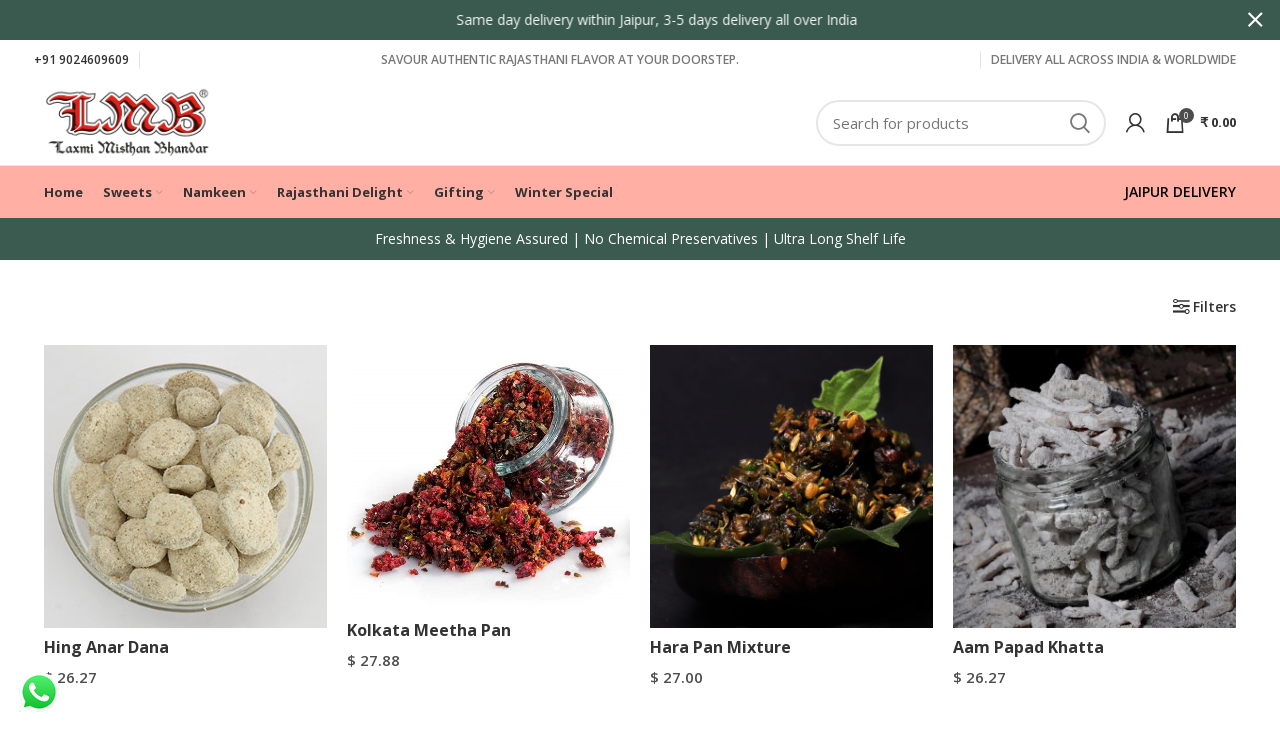

--- FILE ---
content_type: text/html; charset=UTF-8
request_url: https://lmbsweets.com/product-category/rajasthani-delight/mouth-freshner/
body_size: 33747
content:
<!DOCTYPE html><html lang="en-US" prefix="og: https://ogp.me/ns#"><head><meta charset="UTF-8"><meta name="viewport" content="width=device-width, initial-scale=1.0, maximum-scale=1.0, user-scalable=no"><link rel="profile" href="http://gmpg.org/xfn/11"><link rel="pingback" href="https://lmbsweets.com/xmlrpc.php"> <script>window.MSInputMethodContext && document.documentMode && document.write('<script src="https://lmbsweets.com/wp-content/themes/woodmart/js/libs/ie11CustomProperties.min.js"><\/script>');</script> <script id="cookie-law-info-gcm-var-js">var _ckyGcm = {"status":true,"default_settings":[{"analytics":"denied","advertisement":"denied","functional":"denied","necessary":"granted","ad_user_data":"denied","ad_personalization":"denied","regions":"AT,BE,BG,HR,CY,CZ,DK,EE,FI,FR,DE,GR,HU,IE,IT,LV,LT,LU,MT,NL,PL,PT,RO,SK,SI,ES,SE,IS,LI,NO"}],"wait_for_update":2000,"url_passthrough":false,"ads_data_redaction":false};</script> <script id="cookie-law-info-gcm-js" type="text/javascript" src="https://lmbsweets.com/wp-content/plugins/cookie-law-info/lite/frontend/js/gcm.min.js"></script><script id="cookieyes" type="text/javascript" src="https://cdn-cookieyes.com/client_data/5cdec607cb9a977ce222cb2a/script.js"></script>  <script data-cfasync="false" data-pagespeed-no-defer>window.dataLayerPYS = window.dataLayerPYS || [];</script> <title>Mouth Freshner - LMB&#039;s Official Website</title><meta name="description" content="Buy Mouth Freshner online at LMB&#039;s Official Website!"/><meta name="robots" content="follow, index, max-snippet:-1, max-video-preview:-1, max-image-preview:large"/><link rel="canonical" href="https://lmbsweets.com/product-category/rajasthani-delight/mouth-freshner/" /><link rel="next" href="https://lmbsweets.com/product-category/rajasthani-delight/mouth-freshner/page/2/" /><meta property="og:locale" content="en_US" /><meta property="og:type" content="article" /><meta property="og:title" content="Mouth Freshner - LMB&#039;s Official Website" /><meta property="og:description" content="Buy Mouth Freshner online at LMB&#039;s Official Website!" /><meta property="og:url" content="https://lmbsweets.com/product-category/rajasthani-delight/mouth-freshner/" /><meta property="og:site_name" content="LMB&#039;s Official Website" /><meta name="twitter:card" content="summary_large_image" /><meta name="twitter:title" content="Mouth Freshner - LMB&#039;s Official Website" /><meta name="twitter:description" content="Buy Mouth Freshner online at LMB&#039;s Official Website!" /> <script type="application/ld+json" class="rank-math-schema-pro">{"@context":"https://schema.org","@graph":[{"@type":"Organization","@id":"https://lmbsweets.com/#organization","name":"LMB\\'s Official Website"},{"@type":"WebSite","@id":"https://lmbsweets.com/#website","url":"https://lmbsweets.com","name":"LMB\\'s Official Website","publisher":{"@id":"https://lmbsweets.com/#organization"},"inLanguage":"en-US"},{"@type":"ImageObject","@id":"https://lmbsweets.com/wp-content/uploads/2020/07/Heeng-Ki-Tikiya-1.jpg","url":"https://lmbsweets.com/wp-content/uploads/2020/07/Heeng-Ki-Tikiya-1.jpg","width":"355","height":"355","inLanguage":"en-US"},{"@type":"BreadcrumbList","@id":"https://lmbsweets.com/product-category/rajasthani-delight/mouth-freshner/#breadcrumb","itemListElement":[{"@type":"ListItem","position":"1","item":{"@id":"https://lmbsweets.com","name":"Home"}},{"@type":"ListItem","position":"2","item":{"@id":"https://lmbsweets.com/shop/","name":"Shop"}},{"@type":"ListItem","position":"3","item":{"@id":"https://lmbsweets.com/product-category/rajasthani-delight/mouth-freshner/","name":"Mouth Freshner"}}]},{"@type":"CollectionPage","@id":"https://lmbsweets.com/product-category/rajasthani-delight/mouth-freshner/#webpage","url":"https://lmbsweets.com/product-category/rajasthani-delight/mouth-freshner/","name":"Mouth Freshner - LMB&#039;s Official Website","isPartOf":{"@id":"https://lmbsweets.com/#website"},"primaryImageOfPage":{"@id":"https://lmbsweets.com/wp-content/uploads/2020/07/Heeng-Ki-Tikiya-1.jpg"},"inLanguage":"en-US","breadcrumb":{"@id":"https://lmbsweets.com/product-category/rajasthani-delight/mouth-freshner/#breadcrumb"}}]}</script>  <script type='application/javascript'  id='pys-version-script'>console.log('PixelYourSite Free version 11.0.0.2');</script> <link rel='dns-prefetch' href='//www.google.com' /><link rel='dns-prefetch' href='//fonts.googleapis.com' /><link rel='dns-prefetch' href='//s.w.org' /><link rel="alternate" type="application/rss+xml" title="LMB&#039;s Official Website &raquo; Feed" href="https://lmbsweets.com/feed/" /><link rel="alternate" type="application/rss+xml" title="LMB&#039;s Official Website &raquo; Comments Feed" href="https://lmbsweets.com/comments/feed/" /><link rel="alternate" type="application/rss+xml" title="LMB&#039;s Official Website &raquo; Mouth Freshner Category Feed" href="https://lmbsweets.com/product-category/rajasthani-delight/mouth-freshner/feed/" /><link data-optimized="1" rel='stylesheet' id='paytmadminWoopayment-css'  href='https://lmbsweets.com/wp-content/litespeed/css/e53f4492dee6dcfb7f36adb944243841.css?ver=f040d' type='text/css' media='' /><link data-optimized="1" rel='stylesheet' id='pisol-ewcl-css'  href='https://lmbsweets.com/wp-content/litespeed/css/8bcaac7ba06c9c8fcc45a23616fa04a5.css?ver=60c92' type='text/css' media='all' /><link data-optimized="1" rel='stylesheet' id='sweetalert2-css'  href='https://lmbsweets.com/wp-content/litespeed/css/31add3a6ec67d32a139df30215e3f47d.css?ver=5176b' type='text/css' media='all' /><style id='woocommerce-inline-inline-css' type='text/css'>.woocommerce form .form-row .required { visibility: visible; }</style><link data-optimized="1" rel='stylesheet' id='wpcbn-frontend-css'  href='https://lmbsweets.com/wp-content/litespeed/css/238dd0cc038f49f51af77ceb0055bfbe.css?ver=ef68a' type='text/css' media='all' /><link data-optimized="1" rel='stylesheet' id='pmw-public-elementor-fix-css'  href='https://lmbsweets.com/wp-content/litespeed/css/92bd772e110f581be216819e38f0468a.css?ver=1ba4e' type='text/css' media='all' /><link data-optimized="1" rel='stylesheet' id='woo-variation-swatches-css'  href='https://lmbsweets.com/wp-content/litespeed/css/32bbeae8b8572650e62aa3c4dcc7545c.css?ver=c48e2' type='text/css' media='all' /><style id='woo-variation-swatches-inline-css' type='text/css'>.variable-item:not(.radio-variable-item) { width : 35px; height : 35px; } .wvs-style-squared .button-variable-item { min-width : 35px; } .button-variable-item span { font-size : 13px; }</style><link data-optimized="1" rel='stylesheet' id='woo-variation-swatches-theme-override-css'  href='https://lmbsweets.com/wp-content/litespeed/css/fa504e51329bfa01747451df15f0c693.css?ver=4870f' type='text/css' media='all' /><link data-optimized="1" rel='stylesheet' id='woo-variation-swatches-pro-css'  href='https://lmbsweets.com/wp-content/litespeed/css/1cf3b940b9d5f981b7471e31bf114534.css?ver=72230' type='text/css' media='all' /><style id='woo-variation-swatches-pro-inline-css' type='text/css'>.wvs-archive-variation-wrapper .variable-item:not(.radio-variable-item) { width : 30px; height : 30px; } .wvs-archive-variation-wrapper .variable-items-wrapper.squared .button-variable-item, .variable-items-wrapper.squared .button-variable-item { min-width : 30px; } .wvs-archive-variation-wrapper .button-variable-item span { font-size : 16px; } .wvs-style-squared .button-variable-wrapper.rounded .button-variable-item { width : 30px !important; } .wvs-large-variable-wrapper .variable-item:not(.radio-variable-item) { width : 40px; height : 40px; } .wvs-style-squared .wvs-large-variable-wrapper .button-variable-item { min-width : 40px; } .wvs-large-variable-wrapper .button-variable-item span { font-size : 16px; } .wvs-style-squared .button-variable-wrapper.rounded.wvs-large-variable-wrapper .button-variable-item { width : 40px !important; } .woo-variation-swatches .variable-items-wrapper .variable-item:not(.radio-variable-item) { box-shadow : 0 0 0 1px rgba(0, 0, 0, 0.3) !important; } .woo-variation-swatches .variable-items-wrapper .button-variable-item span, .woo-variation-swatches .variable-items-wrapper .radio-variable-item label, .woo-variation-swatches .wvs-archive-variation-wrapper .reset_variations a { color : #000000 !important; } .woo-variation-swatches .variable-items-wrapper .variable-item:not(.radio-variable-item) { background-color : #FFFFFF !important; } .woo-variation-swatches .variable-items-wrapper .button-variable-item.selected span, .woo-variation-swatches .variable-items-wrapper .radio-variable-item.selected label { color : #000000 !important; } .woo-variation-swatches .variable-items-wrapper .variable-item:not(.radio-variable-item).selected { background-color : #FFFFFF !important; } .woo-variation-swatches .variable-items-wrapper .variable-item:not(.radio-variable-item).selected { box-shadow : 0 0 0 2px #000000 !important; } .woo-variation-swatches .variable-items-wrapper .variable-item:not(.radio-variable-item):hover, .woo-variation-swatches .variable-items-wrapper .variable-item:not(.radio-variable-item).selected:hover { box-shadow : 0 0 0 3px #000000 !important; } .woo-variation-swatches .variable-items-wrapper .button-variable-item:hover span, .woo-variation-swatches .variable-items-wrapper .button-variable-item.selected:hover span, .woo-variation-swatches .variable-items-wrapper .radio-variable-item:hover label, .woo-variation-swatches .variable-items-wrapper .radio-variable-item.selected:hover label { color : #000000 !important; } .woo-variation-swatches .variable-items-wrapper .variable-item:not(.radio-variable-item):hover, .woo-variation-swatches .variable-items-wrapper .variable-item:not(.radio-variable-item).selected:hover { background-color : #FFFFFF !important; }</style><link data-optimized="1" rel='stylesheet' id='woo-variation-swatches-pro-theme-override-css'  href='https://lmbsweets.com/wp-content/litespeed/css/3c86185ea33f123f276ef03c1a109bdd.css?ver=9e4e3' type='text/css' media='all' /><link data-optimized="1" rel='stylesheet' id='elementor-icons-css'  href='https://lmbsweets.com/wp-content/litespeed/css/2d60ce43881c338b62c0dea30d0ce2d5.css?ver=9ea38' type='text/css' media='all' /><link data-optimized="1" rel='stylesheet' id='elementor-animations-css'  href='https://lmbsweets.com/wp-content/litespeed/css/766adc7af30a3fc18b8d96ae2bf224a7.css?ver=a3220' type='text/css' media='all' /><link data-optimized="1" rel='stylesheet' id='elementor-frontend-legacy-css'  href='https://lmbsweets.com/wp-content/litespeed/css/bde604e79fc0959804750339c92c7492.css?ver=2c55c' type='text/css' media='all' /><link data-optimized="1" rel='stylesheet' id='elementor-frontend-css'  href='https://lmbsweets.com/wp-content/litespeed/css/32b2807f951857bdc16e30453b6a5bcd.css?ver=35ea5' type='text/css' media='all' /><style id='elementor-frontend-inline-css' type='text/css'>@font-face{font-family:eicons;src:url(https://lmbsweets.com/wp-content/plugins/elementor/assets/lib/eicons/fonts/eicons.eot?5.10.0);src:url(https://lmbsweets.com/wp-content/plugins/elementor/assets/lib/eicons/fonts/eicons.eot?5.10.0#iefix) format("embedded-opentype"),url(https://lmbsweets.com/wp-content/plugins/elementor/assets/lib/eicons/fonts/eicons.woff2?5.10.0) format("woff2"),url(https://lmbsweets.com/wp-content/plugins/elementor/assets/lib/eicons/fonts/eicons.woff?5.10.0) format("woff"),url(https://lmbsweets.com/wp-content/plugins/elementor/assets/lib/eicons/fonts/eicons.ttf?5.10.0) format("truetype"),url(https://lmbsweets.com/wp-content/plugins/elementor/assets/lib/eicons/fonts/eicons.svg?5.10.0#eicon) format("svg");font-weight:400;font-style:normal}</style><link data-optimized="1" rel='stylesheet' id='elementor-post-225047-css'  href='https://lmbsweets.com/wp-content/litespeed/css/ccbf31e11446c52ef3209120d897ba0f.css?ver=017ad' type='text/css' media='all' /><link data-optimized="1" rel='stylesheet' id='elementor-pro-css'  href='https://lmbsweets.com/wp-content/litespeed/css/5b154ec9757c50363398f4040934eb7f.css?ver=6281e' type='text/css' media='all' /><link data-optimized="1" rel='stylesheet' id='elementor-icons-shared-0-css'  href='https://lmbsweets.com/wp-content/litespeed/css/f64a4ffcad08e4274b33ffa10786b018.css?ver=87bcb' type='text/css' media='all' /><link data-optimized="1" rel='stylesheet' id='elementor-icons-fa-solid-css'  href='https://lmbsweets.com/wp-content/litespeed/css/f2ccba6d70e1d16411f9364a9b34dfb5.css?ver=b8709' type='text/css' media='all' /><link data-optimized="1" rel='stylesheet' id='elementor-icons-fa-brands-css'  href='https://lmbsweets.com/wp-content/litespeed/css/22485482d584783071f8de3fe4e947b4.css?ver=041b2' type='text/css' media='all' /><link data-optimized="1" rel='stylesheet' id='elementor-icons-fa-regular-css'  href='https://lmbsweets.com/wp-content/litespeed/css/2814443bd174373d2d939cd268c70543.css?ver=b25ce' type='text/css' media='all' /><link data-optimized="1" rel='stylesheet' id='bootstrap-css'  href='https://lmbsweets.com/wp-content/litespeed/css/11be627fc8411d99281f7df9c3de2778.css?ver=fee47' type='text/css' media='all' /><link data-optimized="1" rel='stylesheet' id='woodmart-style-css'  href='https://lmbsweets.com/wp-content/litespeed/css/5ce935dde9eb0433d9d569733eec0337.css?ver=3f874' type='text/css' media='all' /><link data-optimized="1" rel='stylesheet' id='wd-wpcf7-css'  href='https://lmbsweets.com/wp-content/litespeed/css/059dfbd15c1597dc17b02e10dab22112.css?ver=b2393' type='text/css' media='all' /><link data-optimized="1" rel='stylesheet' id='wd-woo-curr-switch-css'  href='https://lmbsweets.com/wp-content/litespeed/css/c5bd8a031bf00744ee7f9295d34bd6a4.css?ver=884cb' type='text/css' media='all' /><link data-optimized="1" rel='stylesheet' id='wd-revolution-slider-css'  href='https://lmbsweets.com/wp-content/litespeed/css/44cca00f605f49a1f67b7a7bc6fbe72c.css?ver=a28f0' type='text/css' media='all' /><link data-optimized="1" rel='stylesheet' id='wd-elementor-base-css'  href='https://lmbsweets.com/wp-content/litespeed/css/84f45192f7dd74e84d0738cf2f584faf.css?ver=7d08b' type='text/css' media='all' /><link data-optimized="1" rel='stylesheet' id='wd-elementor-pro-base-css'  href='https://lmbsweets.com/wp-content/litespeed/css/c0ae9a97605e1fad5c41c2ab583b078b.css?ver=bdf94' type='text/css' media='all' /><link data-optimized="1" rel='stylesheet' id='wd-notices-fixed-css'  href='https://lmbsweets.com/wp-content/litespeed/css/baa9a85b22926135a69416c262139769.css?ver=f580f' type='text/css' media='all' /><link data-optimized="1" rel='stylesheet' id='wd-woocommerce-base-css'  href='https://lmbsweets.com/wp-content/litespeed/css/4f10a82a78a7a8cf49ceff6d1ef34121.css?ver=5b91b' type='text/css' media='all' /><link data-optimized="1" rel='stylesheet' id='wd-page-shop-css'  href='https://lmbsweets.com/wp-content/litespeed/css/e236552e513940a083bc26aebba53ec9.css?ver=01b52' type='text/css' media='all' /><link data-optimized="1" rel='stylesheet' id='wd-product-loop-css'  href='https://lmbsweets.com/wp-content/litespeed/css/16b4b7cc33b77c0c2ffa6154c56802ff.css?ver=fafac' type='text/css' media='all' /><link data-optimized="1" rel='stylesheet' id='wd-categories-loop-css'  href='https://lmbsweets.com/wp-content/litespeed/css/7281ed1bdc8ef1ea6855895f4fb9dbe0.css?ver=de1e9' type='text/css' media='all' /><link data-optimized="1" rel='stylesheet' id='wd-mfp-popup-css'  href='https://lmbsweets.com/wp-content/litespeed/css/2c8f1cae81fe71926cdbf435a8e59b2d.css?ver=652f7' type='text/css' media='all' /><link data-optimized="1" rel='stylesheet' id='wd-add-to-cart-popup-css'  href='https://lmbsweets.com/wp-content/litespeed/css/be1fbe30db38e239e44c021548323393.css?ver=388be' type='text/css' media='all' /><link data-optimized="1" rel='stylesheet' id='wd-social-icons-css'  href='https://lmbsweets.com/wp-content/litespeed/css/ff20350ea109e1b59b601eb0bcb777f6.css?ver=0f413' type='text/css' media='all' /><link data-optimized="1" rel='stylesheet' id='wd-scroll-top-css'  href='https://lmbsweets.com/wp-content/litespeed/css/cd61b194ba40f4274a83a21c0a4210b2.css?ver=3b619' type='text/css' media='all' /><link data-optimized="1" rel='stylesheet' id='wd-header-banner-css'  href='https://lmbsweets.com/wp-content/litespeed/css/6de998ef0d3e68a92718cb1fc5af0ae3.css?ver=63e58' type='text/css' media='all' /><link data-optimized="1" rel='stylesheet' id='wd-social-login-css'  href='https://lmbsweets.com/wp-content/litespeed/css/95df096e588fe12e45fea4e95cd5e025.css?ver=383b6' type='text/css' media='all' /><link data-optimized="1" rel='stylesheet' id='xts-style-header_213132-css'  href='https://lmbsweets.com/wp-content/litespeed/css/3366725d34ef69962cccd08a5b6640dc.css?ver=f8a8a' type='text/css' media='all' /><link data-optimized="1" rel='stylesheet' id='xts-style-theme_settings_default-css'  href='https://lmbsweets.com/wp-content/litespeed/css/9a34a23e97d2ad1e84e77b00d5b1e42f.css?ver=e0d99' type='text/css' media='all' /><link rel='stylesheet' id='xts-google-fonts-css'  href='https://fonts.googleapis.com/css?family=Open+Sans%3A400%2C600%2C300%2C700%7CBaloo+Bhai+2%3A600&#038;display=swap&#038;ver=6.0.4' type='text/css' media='all' /><link rel='stylesheet' id='google-fonts-1-css'  href='https://fonts.googleapis.com/css?family=Roboto%3A100%2C100italic%2C200%2C200italic%2C300%2C300italic%2C400%2C400italic%2C500%2C500italic%2C600%2C600italic%2C700%2C700italic%2C800%2C800italic%2C900%2C900italic%7CRoboto+Slab%3A100%2C100italic%2C200%2C200italic%2C300%2C300italic%2C400%2C400italic%2C500%2C500italic%2C600%2C600italic%2C700%2C700italic%2C800%2C800italic%2C900%2C900italic&#038;display=auto&#038;ver=354520d2b9c261215fc9d68dd3cb8405' type='text/css' media='all' /> <script type="text/template" id="tmpl-variation-template"><div class="woocommerce-variation-description">{{{ data.variation.variation_description }}}</div>
	<div class="woocommerce-variation-price">{{{ data.variation.price_html }}}</div>
	<div class="woocommerce-variation-availability">{{{ data.variation.availability_html }}}</div></script> <script type="text/template" id="tmpl-unavailable-variation-template"><p>Sorry, this product is unavailable. Please choose a different combination.</p></script> <script type="text/template" id="tmpl-wvs-variation-template">{{{ data.price_html }}}
    <div class="woocommerce-variation-availability">{{{ data.variation.availability_html }}}</div></script> <script type='text/javascript' src='https://lmbsweets.com/wp-includes/js/jquery/jquery.min.js?ver=3.5.1' id='jquery-core-js'></script> <script type='text/javascript' src='https://lmbsweets.com/wp-includes/js/jquery/jquery-migrate.min.js?ver=3.3.2' id='jquery-migrate-js'></script> <script type='text/javascript' src='https://lmbsweets.com/wp-includes/js/dist/vendor/wp-polyfill.min.js?ver=7.4.4' id='wp-polyfill-js'></script> <script type='text/javascript' id='wp-polyfill-js-after'>( 'fetch' in window ) || document.write( '<script src="https://lmbsweets.com/wp-includes/js/dist/vendor/wp-polyfill-fetch.min.js?ver=3.0.0"></scr' + 'ipt>' );( document.contains ) || document.write( '<script src="https://lmbsweets.com/wp-includes/js/dist/vendor/wp-polyfill-node-contains.min.js?ver=3.42.0"></scr' + 'ipt>' );( window.DOMRect ) || document.write( '<script src="https://lmbsweets.com/wp-includes/js/dist/vendor/wp-polyfill-dom-rect.min.js?ver=3.42.0"></scr' + 'ipt>' );( window.URL && window.URL.prototype && window.URLSearchParams ) || document.write( '<script src="https://lmbsweets.com/wp-includes/js/dist/vendor/wp-polyfill-url.min.js?ver=3.6.4"></scr' + 'ipt>' );( window.FormData && window.FormData.prototype.keys ) || document.write( '<script src="https://lmbsweets.com/wp-includes/js/dist/vendor/wp-polyfill-formdata.min.js?ver=3.0.12"></scr' + 'ipt>' );( Element.prototype.matches && Element.prototype.closest ) || document.write( '<script src="https://lmbsweets.com/wp-includes/js/dist/vendor/wp-polyfill-element-closest.min.js?ver=2.0.2"></scr' + 'ipt>' );( 'objectFit' in document.documentElement.style ) || document.write( '<script src="https://lmbsweets.com/wp-includes/js/dist/vendor/wp-polyfill-object-fit.min.js?ver=2.3.4"></scr' + 'ipt>' );</script> <script type='text/javascript' src='https://lmbsweets.com/wp-content/plugins/export-woocommerce-customer-list/public/js/pisol-ewcl-public.js?ver=2.0.3' id='pisol-ewcl-js'></script> <script type='text/javascript' id='rac_guest_handle-js-extra'>/*  */
var rac_guest_params = {"console_error":"Not a valid e-mail address","current_lang_code":"en","ajax_url":"https:\/\/lmbsweets.com\/wp-admin\/admin-ajax.php","guest_entry":"f8a34b8e23","is_checkout":"","is_shop":"","ajax_add_to_cart":"yes","enable_popup":"no","form_label":"Please enter your Details","first_name":"","email_address_not_valid":"Please Enter your Valid Email Address","popup_sub_header":"","enter_email_address":"Please Enter your Email Address","enter_first_name":"Please Enter your First Name","enter_phone_no":"Please Enter your Contact Number","enter_valid_phone_no":"Please Enter valid Contact Number","enter_last_name":"Please Enter your Last Name","cancel_label":"Cancel","add_to_cart_label":"Add to cart","force_guest":"no","show_guest_name":"","show_guest_contactno":"","force_guest_name":"","force_guest_contactno":"","popup_already_displayed":"no","is_cookie_already_set":"","fp_rac_popup_email":"","fp_rac_first_name":"","fp_rac_last_name":"","fp_rac_phone_no":"","fp_rac_disp_notice_check":"","fp_rac_disp_notice":"Your email will be used for sending Abandoned Cart emails","popup_disp_method":"1","popup_cookie_delay_time":"no","rac_popup_delay_nonce":"beb7d01208"};
var custom_css_btn_color = {"popupcolor":"FFFFFF","confirmbtncolor":"008000","cancelbtncolor":"CC2900","email_placeholder":"Enter your Email Address","fname_placeholder":"Enter your First Name","lname_placeholder":"Enter your Last Name","phone_placeholder":"Enter Your Contact Number"};
/*  */</script> <script type='text/javascript' src='https://lmbsweets.com/wp-content/plugins/rac/assets/js/fp-rac-guest-checkout.js?ver=22.6' id='rac_guest_handle-js'></script> <script type='text/javascript' src='https://lmbsweets.com/wp-content/plugins/rac/assets/sweetalert2/sweetalert2.min.js?ver=354520d2b9c261215fc9d68dd3cb8405' id='sweetalert2-js'></script> <script type='text/javascript' src='https://lmbsweets.com/wp-content/plugins/rac/assets/js/polyfill/polyfill.min.js?ver=354520d2b9c261215fc9d68dd3cb8405' id='polyfill-js'></script> <script type='text/javascript' src='https://lmbsweets.com/wp-content/plugins/woocommerce/assets/js/jquery-blockui/jquery.blockUI.min.js?ver=2.70' id='jquery-blockui-js'></script> <script type='text/javascript' src='https://lmbsweets.com/wp-includes/js/dist/hooks.min.js?ver=d0188aa6c336f8bb426fe5318b7f5b72' id='wp-hooks-js'></script> <script type='text/javascript' id='wpm-js-extra'>/*  */
var wpm = {"ajax_url":"https:\/\/lmbsweets.com\/wp-admin\/admin-ajax.php","root":"https:\/\/lmbsweets.com\/wp-json\/","nonce_wp_rest":"d5e0821120","nonce_ajax":"a50180547c"};
/*  */</script> <script type='text/javascript' src='https://lmbsweets.com/wp-content/plugins/woocommerce-google-adwords-conversion-tracking-tag/js/public/wpm-public.p1.min.js?ver=1.49.0' id='wpm-js'></script> <script type='text/javascript' src='https://lmbsweets.com/wp-content/plugins/pixelyoursite/dist/scripts/jquery.bind-first-0.2.3.min.js?ver=354520d2b9c261215fc9d68dd3cb8405' id='jquery-bind-first-js'></script> <script type='text/javascript' src='https://lmbsweets.com/wp-content/plugins/pixelyoursite/dist/scripts/js.cookie-2.1.3.min.js?ver=2.1.3' id='js-cookie-pys-js'></script> <script type='text/javascript' src='https://lmbsweets.com/wp-content/plugins/pixelyoursite/dist/scripts/tld.min.js?ver=2.3.1' id='js-tld-js'></script> <script type='text/javascript' id='pys-js-extra'>/*  */
var pysOptions = {"staticEvents":{"facebook":{"woo_view_category":[{"delay":0,"type":"static","name":"ViewCategory","pixelIds":["223179288376093"],"eventID":"af7080d4-894c-4df7-9602-e5c8463acca7","params":{"content_type":"product","content_category":"Rajasthani Delight","content_name":"Mouth Freshner","content_ids":["3278","3297","3285","3423","3312"],"page_title":"Mouth Freshner","post_type":"product_cat","post_id":186,"plugin":"PixelYourSite","user_role":"guest","event_url":"lmbsweets.com\/product-category\/rajasthani-delight\/mouth-freshner\/"},"e_id":"woo_view_category","ids":[],"hasTimeWindow":false,"timeWindow":0,"woo_order":"","edd_order":""}],"init_event":[{"delay":0,"type":"static","ajaxFire":false,"name":"PageView","pixelIds":["223179288376093"],"eventID":"2eeba34f-3096-41f0-876f-619833ce2adb","params":{"page_title":"Mouth Freshner","post_type":"product_cat","post_id":186,"plugin":"PixelYourSite","user_role":"guest","event_url":"lmbsweets.com\/product-category\/rajasthani-delight\/mouth-freshner\/"},"e_id":"init_event","ids":[],"hasTimeWindow":false,"timeWindow":0,"woo_order":"","edd_order":""}]}},"dynamicEvents":{"automatic_event_form":{"facebook":{"delay":0,"type":"dyn","name":"Form","pixelIds":["223179288376093"],"eventID":"c11ee692-b876-4aeb-b374-11260423cd52","params":{"page_title":"Mouth Freshner","post_type":"product_cat","post_id":186,"plugin":"PixelYourSite","user_role":"guest","event_url":"lmbsweets.com\/product-category\/rajasthani-delight\/mouth-freshner\/"},"e_id":"automatic_event_form","ids":[],"hasTimeWindow":false,"timeWindow":0,"woo_order":"","edd_order":""},"ga":{"delay":0,"type":"dyn","name":"Form","trackingIds":["G-WET1P2EF01"],"eventID":"c11ee692-b876-4aeb-b374-11260423cd52","params":{"page_title":"Mouth Freshner","post_type":"product_cat","post_id":186,"plugin":"PixelYourSite","user_role":"guest","event_url":"lmbsweets.com\/product-category\/rajasthani-delight\/mouth-freshner\/"},"e_id":"automatic_event_form","ids":[],"hasTimeWindow":false,"timeWindow":0,"pixelIds":[],"woo_order":"","edd_order":""}},"automatic_event_download":{"facebook":{"delay":0,"type":"dyn","name":"Download","extensions":["","doc","exe","js","pdf","ppt","tgz","zip","xls"],"pixelIds":["223179288376093"],"eventID":"a7b4af03-160b-40d3-82f3-076ce8531da6","params":{"page_title":"Mouth Freshner","post_type":"product_cat","post_id":186,"plugin":"PixelYourSite","user_role":"guest","event_url":"lmbsweets.com\/product-category\/rajasthani-delight\/mouth-freshner\/"},"e_id":"automatic_event_download","ids":[],"hasTimeWindow":false,"timeWindow":0,"woo_order":"","edd_order":""},"ga":{"delay":0,"type":"dyn","name":"Download","extensions":["","doc","exe","js","pdf","ppt","tgz","zip","xls"],"trackingIds":["G-WET1P2EF01"],"eventID":"a7b4af03-160b-40d3-82f3-076ce8531da6","params":{"page_title":"Mouth Freshner","post_type":"product_cat","post_id":186,"plugin":"PixelYourSite","user_role":"guest","event_url":"lmbsweets.com\/product-category\/rajasthani-delight\/mouth-freshner\/"},"e_id":"automatic_event_download","ids":[],"hasTimeWindow":false,"timeWindow":0,"pixelIds":[],"woo_order":"","edd_order":""}},"automatic_event_comment":{"facebook":{"delay":0,"type":"dyn","name":"Comment","pixelIds":["223179288376093"],"eventID":"ca829c2d-1120-4b62-b0cb-8b112a9b6446","params":{"page_title":"Mouth Freshner","post_type":"product_cat","post_id":186,"plugin":"PixelYourSite","user_role":"guest","event_url":"lmbsweets.com\/product-category\/rajasthani-delight\/mouth-freshner\/"},"e_id":"automatic_event_comment","ids":[],"hasTimeWindow":false,"timeWindow":0,"woo_order":"","edd_order":""},"ga":{"delay":0,"type":"dyn","name":"Comment","trackingIds":["G-WET1P2EF01"],"eventID":"ca829c2d-1120-4b62-b0cb-8b112a9b6446","params":{"page_title":"Mouth Freshner","post_type":"product_cat","post_id":186,"plugin":"PixelYourSite","user_role":"guest","event_url":"lmbsweets.com\/product-category\/rajasthani-delight\/mouth-freshner\/"},"e_id":"automatic_event_comment","ids":[],"hasTimeWindow":false,"timeWindow":0,"pixelIds":[],"woo_order":"","edd_order":""}},"woo_add_to_cart_on_button_click":{"facebook":{"delay":0,"type":"dyn","name":"AddToCart","pixelIds":["223179288376093"],"eventID":"e01322be-763f-4e9f-b686-250e453c80ad","params":{"page_title":"Mouth Freshner","post_type":"product_cat","post_id":186,"plugin":"PixelYourSite","user_role":"guest","event_url":"lmbsweets.com\/product-category\/rajasthani-delight\/mouth-freshner\/"},"e_id":"woo_add_to_cart_on_button_click","ids":[],"hasTimeWindow":false,"timeWindow":0,"woo_order":"","edd_order":""},"ga":{"delay":0,"type":"dyn","name":"add_to_cart","trackingIds":["G-WET1P2EF01"],"eventID":"e01322be-763f-4e9f-b686-250e453c80ad","params":{"page_title":"Mouth Freshner","post_type":"product_cat","post_id":186,"plugin":"PixelYourSite","user_role":"guest","event_url":"lmbsweets.com\/product-category\/rajasthani-delight\/mouth-freshner\/"},"e_id":"woo_add_to_cart_on_button_click","ids":[],"hasTimeWindow":false,"timeWindow":0,"pixelIds":[],"woo_order":"","edd_order":""}}},"triggerEvents":[],"triggerEventTypes":[],"facebook":{"pixelIds":["223179288376093"],"advancedMatching":[],"advancedMatchingEnabled":true,"removeMetadata":false,"contentParams":{"post_type":"product_cat","post_id":186,"content_name":"Mouth Freshner"},"commentEventEnabled":true,"wooVariableAsSimple":false,"downloadEnabled":true,"formEventEnabled":true,"serverApiEnabled":true,"wooCRSendFromServer":false,"send_external_id":null,"enabled_medical":false,"do_not_track_medical_param":["event_url","post_title","page_title","landing_page","content_name","categories","category_name","tags"],"meta_ldu":false},"ga":{"trackingIds":["G-WET1P2EF01"],"commentEventEnabled":true,"downloadEnabled":true,"formEventEnabled":true,"crossDomainEnabled":false,"crossDomainAcceptIncoming":false,"crossDomainDomains":[],"isDebugEnabled":[],"serverContainerUrls":{"G-WET1P2EF01":{"enable_server_container":"","server_container_url":"","transport_url":""}},"additionalConfig":{"G-WET1P2EF01":{"first_party_collection":true}},"disableAdvertisingFeatures":false,"disableAdvertisingPersonalization":false,"wooVariableAsSimple":true,"custom_page_view_event":false},"debug":"","siteUrl":"https:\/\/lmbsweets.com","ajaxUrl":"https:\/\/lmbsweets.com\/wp-admin\/admin-ajax.php","ajax_event":"e962b28b72","enable_remove_download_url_param":"1","cookie_duration":"7","last_visit_duration":"60","enable_success_send_form":"","ajaxForServerEvent":"1","ajaxForServerStaticEvent":"1","send_external_id":"1","external_id_expire":"180","track_cookie_for_subdomains":"1","google_consent_mode":"1","gdpr":{"ajax_enabled":false,"all_disabled_by_api":false,"facebook_disabled_by_api":false,"analytics_disabled_by_api":false,"google_ads_disabled_by_api":false,"pinterest_disabled_by_api":false,"bing_disabled_by_api":false,"externalID_disabled_by_api":false,"facebook_prior_consent_enabled":true,"analytics_prior_consent_enabled":true,"google_ads_prior_consent_enabled":null,"pinterest_prior_consent_enabled":true,"bing_prior_consent_enabled":true,"cookiebot_integration_enabled":false,"cookiebot_facebook_consent_category":"marketing","cookiebot_analytics_consent_category":"statistics","cookiebot_tiktok_consent_category":"marketing","cookiebot_google_ads_consent_category":"marketing","cookiebot_pinterest_consent_category":"marketing","cookiebot_bing_consent_category":"marketing","consent_magic_integration_enabled":false,"real_cookie_banner_integration_enabled":false,"cookie_notice_integration_enabled":false,"cookie_law_info_integration_enabled":false,"analytics_storage":{"enabled":true,"value":"granted","filter":false},"ad_storage":{"enabled":true,"value":"granted","filter":false},"ad_user_data":{"enabled":true,"value":"granted","filter":false},"ad_personalization":{"enabled":true,"value":"granted","filter":false}},"cookie":{"disabled_all_cookie":false,"disabled_start_session_cookie":false,"disabled_advanced_form_data_cookie":false,"disabled_landing_page_cookie":false,"disabled_first_visit_cookie":false,"disabled_trafficsource_cookie":false,"disabled_utmTerms_cookie":false,"disabled_utmId_cookie":false},"tracking_analytics":{"TrafficSource":"direct","TrafficLanding":"undefined","TrafficUtms":[],"TrafficUtmsId":[]},"GATags":{"ga_datalayer_type":"default","ga_datalayer_name":"dataLayerPYS"},"woo":{"enabled":true,"enabled_save_data_to_orders":true,"addToCartOnButtonEnabled":true,"addToCartOnButtonValueEnabled":true,"addToCartOnButtonValueOption":"price","singleProductId":null,"removeFromCartSelector":"form.woocommerce-cart-form .remove","addToCartCatchMethod":"add_cart_js","is_order_received_page":false,"containOrderId":false},"edd":{"enabled":false},"cache_bypass":"1764346671"};
/*  */</script> <script type='text/javascript' src='https://lmbsweets.com/wp-content/plugins/pixelyoursite/dist/scripts/public.js?ver=11.0.0.2' id='pys-js'></script> <script type='text/javascript' src='https://lmbsweets.com/wp-includes/js/underscore.min.js?ver=1.8.3' id='underscore-js'></script> <script type='text/javascript' id='wp-util-js-extra'>/*  */
var _wpUtilSettings = {"ajax":{"url":"\/wp-admin\/admin-ajax.php"}};
/*  */</script> <script type='text/javascript' src='https://lmbsweets.com/wp-includes/js/wp-util.min.js?ver=354520d2b9c261215fc9d68dd3cb8405' id='wp-util-js'></script> <script type='text/javascript' id='wc-add-to-cart-variation-js-extra'>/*  */
var wc_add_to_cart_variation_params = {"wc_ajax_url":"\/?wc-ajax=%%endpoint%%","i18n_no_matching_variations_text":"Sorry, no products matched your selection. Please choose a different combination.","i18n_make_a_selection_text":"Please select some product options before adding this product to your cart.","i18n_unavailable_text":"Sorry, this product is unavailable. Please choose a different combination.","ajax_url":"\/wp-admin\/admin-ajax.php","i18n_view_cart":"View cart","i18n_add_to_cart":"Add to cart","i18n_select_options":"Select options","cart_url":"https:\/\/lmbsweets.com\/cart\/","is_cart":"","cart_redirect_after_add":"no","enable_ajax_add_to_cart":"yes"};
/*  */</script> <script type='text/javascript' defer src='https://lmbsweets.com/wp-content/plugins/woo-variation-swatches-pro/assets/js/add-to-cart-variation.min.js?ver=1.1.17' id='wc-add-to-cart-variation-js'></script> <script type='text/javascript' id='woo-variation-swatches-js-extra'>/*  */
var woo_variation_swatches_options = {"is_product_page":"","show_variation_label":"1","variation_label_separator":":","wvs_nonce":"0c048a639e","archive_image_selector":".wp-post-image","archive_product_wrapper":".wvs-pro-product","archive_cart_button_selector":"","is_archive_ajax_add_to_cart":"1","clickable_out_of_stock":"","enable_catalog_mode":"","linkable_attribute":"","enable_single_variation_preview":"","enable_single_variation_preview_archive":"","single_variation_preview_attribute":"","single_variation_preview_js_event":"show_variation","enable_linkable_variation_url":"","show_variation_stock_info":"","stock_label_display_threshold":"5","wc_bundles_enabled":""};
/*  */</script> <script type='text/javascript' defer src='https://lmbsweets.com/wp-content/plugins/woo-variation-swatches/assets/js/frontend.min.js?ver=1.1.17' id='woo-variation-swatches-js'></script> <script type='text/javascript' defer src='https://lmbsweets.com/wp-content/plugins/woo-variation-swatches-pro/assets/js/frontend-pro.min.js?ver=1.1.17' id='woo-variation-swatches-pro-js'></script> <script type='text/javascript' src='https://lmbsweets.com/wp-content/themes/woodmart/js/libs/device.min.js?ver=6.0.4' id='wd-device-library-js'></script> <link rel="https://api.w.org/" href="https://lmbsweets.com/wp-json/" /><link rel="EditURI" type="application/rsd+xml" title="RSD" href="https://lmbsweets.com/xmlrpc.php?rsd" /><link rel="wlwmanifest" type="application/wlwmanifest+xml" href="https://lmbsweets.com/wp-includes/wlwmanifest.xml" /><style type="text/css">#fp_rac_guest_email_in_cookie{

}
#fp_rac_guest_fname_in_cookie{

}
#fp_rac_guest_lname_in_cookie{

}
#fp_rac_guest_phoneno_in_cookie{

}</style><style>.paytm_response{padding:15px; margin-bottom: 20px; border: 1px solid transparent; border-radius: 4px; text-align: center;}
			.paytm_response.error-box{color: #a94442; background-color: #f2dede; border-color: #ebccd1;}
			.paytm_response.success-box{color: #155724; background-color: #d4edda; border-color: #c3e6cb;}</style><meta name="theme-color" content="">
<noscript><style>.woocommerce-product-gallery{ opacity: 1 !important; }</style></noscript><style>button.alert_button_hover:hover, button.unsubscribe_button:hover {
				background: fbfbfb !important;
				color: fbfbfb !important;
				border-color: fbfbfb !important;
			}</style> <script>(window.wpmDataLayer = window.wpmDataLayer || {}).products = window.wpmDataLayer.products || {};
			window.wpmDataLayer.products                               = Object.assign(window.wpmDataLayer.products, {"2421":{"id":"2421","sku":"","price":6.31,"brand":"","quantity":1,"dyn_r_ids":{"post_id":"2421","sku":2421,"gpf":"woocommerce_gpf_2421","gla":"gla_2421"},"is_variable":false,"type":"simple","name":"Ginger","category":["Rajasthani Delight","Sharbat","Summer Special"],"is_variation":false},"2333":{"id":"2333","sku":"","price":241.5,"brand":"","quantity":1,"dyn_r_ids":{"post_id":"2333","sku":2333,"gpf":"woocommerce_gpf_2333","gla":"gla_2333"},"is_variable":false,"type":"simple","name":"Titoda Pachak","category":["Khatta Meetha Churan","Mouth Freshner","Rajasthani Delight"],"is_variation":false},"2423":{"id":"2423","sku":"","price":396.9,"brand":"","quantity":1,"dyn_r_ids":{"post_id":"2423","sku":2423,"gpf":"woocommerce_gpf_2423","gla":"gla_2423"},"is_variable":false,"type":"simple","name":"Beel","category":["Gangaur Special","Rajasthani Delight","Sharbat","Summer Special"],"is_variation":false}});</script> <script>window.wpmDataLayer = window.wpmDataLayer || {};
			window.wpmDataLayer = Object.assign(window.wpmDataLayer, {"cart":{},"cart_item_keys":{},"version":{"number":"1.49.0","pro":false,"eligible_for_updates":false,"distro":"fms","beta":false,"show":true},"pixels":{"google":{"linker":{"settings":null},"user_id":false,"ads":{"conversion_ids":{"AW-299861081":"zj7iCIDCqPYCENmI_o4B"},"dynamic_remarketing":{"status":true,"id_type":"post_id","send_events_with_parent_ids":true},"google_business_vertical":"retail","phone_conversion_number":"","phone_conversion_label":""},"tag_id":"AW-299861081","tag_gateway":{"measurement_path":""},"tcf_support":false,"consent_mode":{"is_active":true,"wait_for_update":500,"ads_data_redaction":false,"url_passthrough":true}}},"shop":{"list_name":"Product Category | Rajasthani Delight | Mouth Freshner","list_id":"product_category.rajasthani-delight.mouth-freshner","page_type":"product_category","currency":"INR","selectors":{"addToCart":[],"beginCheckout":[]},"order_duplication_prevention":true,"view_item_list_trigger":{"test_mode":false,"background_color":"green","opacity":0.5,"repeat":true,"timeout":1000,"threshold":0.8},"variations_output":true,"session_active":false},"page":{"id":3312,"title":"Hing Anar Dana","type":"product","categories":[],"parent":{"id":0,"title":"Hing Anar Dana","type":"product","categories":[]}},"general":{"user_logged_in":false,"scroll_tracking_thresholds":[],"page_id":3312,"exclude_domains":[],"server_2_server":{"active":false,"ip_exclude_list":[],"pageview_event_s2s":{"is_active":false,"pixels":[]}},"consent_management":{"explicit_consent":true,"restricted_regions":["AT","BE","BG","CY","CZ","DE","DK","EE","ES","FI","FR","GR","HU","HR","IE","IT","LT","LU","LV","MT","NL","PL","PT","RO","SE","SI","SK"]},"lazy_load_pmw":false}});</script>  <script id="google_gtagjs" src="https://www.googletagmanager.com/gtag/js?id=UA-55542699-27&l=dataLayerPYS" async="async" type="text/javascript"></script> <script id="google_gtagjs-inline" type="text/javascript">window.dataLayerPYS = window.dataLayerPYS || [];function gtag(){dataLayerPYS.push(arguments);}gtag('js', new Date());gtag('config', 'UA-55542699-27', {} );</script> <link rel="icon" href="https://lmbsweets.com/wp-content/uploads/2020/07/cropped-SiteIconLmbWebsite-32x32.png" sizes="32x32" /><link rel="icon" href="https://lmbsweets.com/wp-content/uploads/2020/07/cropped-SiteIconLmbWebsite-192x192.png" sizes="192x192" /><link rel="apple-touch-icon" href="https://lmbsweets.com/wp-content/uploads/2020/07/cropped-SiteIconLmbWebsite-180x180.png" /><meta name="msapplication-TileImage" content="https://lmbsweets.com/wp-content/uploads/2020/07/cropped-SiteIconLmbWebsite-270x270.png" /><style></style><script>var woocs_is_mobile = 0;
        var woocs_special_ajax_mode = 1;
        var woocs_drop_down_view = "no";
        var woocs_current_currency = {"name":"USD","rate":0.012031956575811,"symbol":"&#36;","position":"left_space","is_etalon":0,"hide_cents":0,"hide_on_front":0,"rate_plus":"","decimals":2,"separators":"0","description":"change the rate and this description to the right values","flag":"https:\/\/lmbsweets.com\/wp-content\/plugins\/woocommerce-currency-switcher\/img\/no_flag.png"};
        var woocs_default_currency = {"name":"INR","rate":1,"symbol":"&#8377;","position":"left_space","is_etalon":1,"hide_cents":0,"hide_on_front":0,"rate_plus":"","decimals":2,"separators":"0","description":"","flag":"https:\/\/lmbsweets.com\/wp-content\/plugins\/woocommerce-currency-switcher\/img\/no_flag.png"};
        var woocs_redraw_cart = 1;
        var woocs_array_of_get = '{}';
        
        woocs_array_no_cents = '["JPY","TWD"]';

        var woocs_ajaxurl = "https://lmbsweets.com/wp-admin/admin-ajax.php";
        var woocs_lang_loading = "loading";
        var woocs_shop_is_cached =1;</script><style id="yellow-pencil">/*
	The following CSS codes are created by the YellowPencil plugin.
	https://yellowpencil.waspthemes.com/
*/
.website-wrapper footer{background-color:#3b5b50;}.min-footer .col-left div{color:#ffffff !important;}.container .min-footer .col-left div a{color:#dfe1e1 !important;}</style><meta name="facebook-domain-verification" content="ghydlcn63h9gy381604659cy460i31" /></head><body class="archive tax-product_cat term-mouth-freshner term-186 theme-woodmart non-logged-in woocommerce woocommerce-page woocommerce-no-js woo-variation-swatches wvs-theme-woodmart wvs-theme-child-woodmart wvs-style-squared wvs-attr-behavior-blur wvs-no-tooltip wvs-css wvs-show-label wvs-pro wrapper-full-width  form-style-rounded  form-border-width-2 categories-accordion-on woodmart-archive-shop header-banner-enabled woodmart-ajax-shop-on offcanvas-sidebar-mobile offcanvas-sidebar-tablet notifications-sticky elementor-default elementor-kit-225047 wvs-archive-align-left currency-usd"><div class="website-wrapper"><header class="whb-header whb-sticky-shadow whb-scroll-stick whb-sticky-real whb-hide-on-scroll"><div class="whb-main-header"><div class="whb-row whb-top-bar whb-not-sticky-row whb-without-bg whb-without-border whb-color-dark whb-flex-flex-middle whb-hidden-mobile"><div class="container"><div class="whb-flex-row whb-top-bar-inner"><div class="whb-column whb-col-left whb-visible-lg"><div class="wd-header-text set-cont-mb-s reset-last-child  whb-text-element"><div class="whb-column whb-col-left whb-visible-lg"><div class="whb-text-element reset-mb-10 "><strong><a href="tel: +919024609609">+91 9024609609</a></strong></div></div></div><div class="wd-header-divider whb-divider-default  whb-divider-element"></div></div><div class="whb-column whb-col-center whb-visible-lg"><div class="wd-header-text set-cont-mb-s reset-last-child  whb-text-element"><p style="text-align: center;"><strong>SAVOUR AUTHENTIC RAJASTHANI FLAVOR AT YOUR DOORSTEP.</strong></p></div></div><div class="whb-column whb-col-right whb-visible-lg"><div class="wd-header-divider whb-divider-default  whb-divider-element"></div><div class="wd-header-text set-cont-mb-s reset-last-child  whb-text-element"><strong>DELIVERY ALL ACROSS INDIA &amp; WORLDWIDE</strong></div></div><div class="whb-column whb-col-mobile whb-hidden-lg whb-empty-column"></div></div></div></div><div class="whb-row whb-general-header whb-sticky-row whb-without-bg whb-border-fullwidth whb-color-dark whb-flex-flex-middle"><div class="container"><div class="whb-flex-row whb-general-header-inner"><div class="whb-column whb-col-left whb-visible-lg"><div class="site-logo
wd-switch-logo">
<a href="https://lmbsweets.com/" class="wd-logo wd-main-logo woodmart-logo woodmart-main-logo" rel="home">
<img src="https://lmbsweets.com/wp-content/uploads/2020/09/LMBLogoUpdated.png.webp" alt="LMB&#039;s Official Website" style="max-width: 190px;" />	</a>
<a href="https://lmbsweets.com/" class="wd-logo wd-sticky-logo" rel="home">
<img src="https://lmbsweets.com/wp-content/uploads/2020/09/LMBLogoUpdated.png.webp" alt="LMB&#039;s Official Website" style="max-width: 160px;" />		</a></div></div><div class="whb-column whb-col-center whb-visible-lg whb-empty-column"></div><div class="whb-column whb-col-right whb-visible-lg"><div class="wd-search-form wd-header-search-form woodmart-search-form"><form role="search" method="get" class="searchform  wd-style-default search-style-default woodmart-ajax-search" action="https://lmbsweets.com/"  data-thumbnail="1" data-price="1" data-post_type="product" data-count="20" data-sku="0" data-symbols_count="3">
<input type="text" class="s" placeholder="Search for products" value="" name="s" aria-label="Search" title="Search for products" />
<input type="hidden" name="post_type" value="product">
<button type="submit" class="searchsubmit">
Search											</button></form><div class="search-results-wrapper"><div class="wd-dropdown-results wd-scroll wd-dropdown woodmart-search-results"><div class="wd-scroll-content"></div></div></div></div><div class="wd-header-my-account wd-tools-element wd-event-hover  wd-account-style-icon my-account-with-icon login-side-opener woodmart-header-links woodmart-navigation item-event-hover menu-simple-dropdown">
<a href="https://lmbsweets.com/my-account/" title="My account">
<span class="wd-tools-icon">
</span>
<span class="wd-tools-text">
Login / Register			</span>
</a></div><div class="wd-header-cart wd-tools-element wd-design-2 woodmart-cart-alt cart-widget-opener woodmart-shopping-cart woodmart-cart-design-2">
<a href="https://lmbsweets.com/cart/" title="Shopping cart">
<span class="wd-tools-icon wd-icon-alt woodmart-cart-icon">
<span class="wd-cart-number woodmart-cart-number">0 <span>items</span></span>
</span>
<span class="wd-tools-text woodmart-cart-totals">
<span class="subtotal-divider">/</span>
<span class="wd-cart-subtotal woodmart-cart-subtotal"><span class="woocs_special_price_code" ><span class="woocommerce-Price-amount amount"><bdi><span class="woocommerce-Price-currencySymbol">&#36;</span>&nbsp;0.00</bdi></span></span></span>
</span>
</a></div></div><div class="whb-column whb-mobile-left whb-hidden-lg"><div class="wd-tools-element wd-header-mobile-nav wd-style-icon woodmart-burger-icon">
<a href="#" rel="noffollow">
<span class="wd-tools-icon woodmart-burger">
</span>
<span class="wd-tools-text">Menu</span>
</a></div></div><div class="whb-column whb-mobile-center whb-hidden-lg"><div class="site-logo
">
<a href="https://lmbsweets.com/" class="wd-logo wd-main-logo woodmart-logo woodmart-main-logo" rel="home">
<img src="https://lmbsweets.com/wp-content/uploads/2020/09/LMBLogoUpdated.png.webp" alt="LMB&#039;s Official Website" style="max-width: 146px;" />	</a></div></div><div class="whb-column whb-mobile-right whb-hidden-lg"><div class="wd-header-cart wd-tools-element wd-design-5 cart-widget-opener woodmart-shopping-cart woodmart-cart-design-5">
<a href="https://lmbsweets.com/cart/" title="Shopping cart">
<span class="wd-tools-icon woodmart-cart-icon">
<span class="wd-cart-number woodmart-cart-number">0 <span>items</span></span>
</span>
<span class="wd-tools-text woodmart-cart-totals">
<span class="subtotal-divider">/</span>
<span class="wd-cart-subtotal woodmart-cart-subtotal"><span class="woocs_special_price_code" ><span class="woocommerce-Price-amount amount"><bdi><span class="woocommerce-Price-currencySymbol">&#36;</span>&nbsp;0.00</bdi></span></span></span>
</span>
</a></div></div></div></div></div><div class="whb-row whb-header-bottom whb-sticky-row whb-with-bg whb-without-border whb-color-dark whb-flex-flex-middle whb-hidden-mobile"><div class="container"><div class="whb-flex-row whb-header-bottom-inner"><div class="whb-column whb-col-left whb-visible-lg"><div class="wd-header-nav wd-header-secondary-nav text-right navigation-style-default" role="navigation"><ul id="menu-home-mega-menu" class="menu wd-nav wd-nav-secondary wd-style-default"><li id="menu-item-74033" class="menu-item menu-item-type-post_type menu-item-object-page menu-item-home menu-item-74033 item-level-0 menu-item-design-default menu-simple-dropdown wd-event-hover"><a href="https://lmbsweets.com/" class="woodmart-nav-link"><span class="nav-link-text">Home</span></a></li><li id="menu-item-3779" class="menu-item menu-item-type-taxonomy menu-item-object-product_cat menu-item-has-children menu-item-3779 item-level-0 menu-item-design-default menu-simple-dropdown wd-event-hover"><a href="https://lmbsweets.com/product-category/sweet/" class="woodmart-nav-link"><span class="nav-link-text">Sweets</span></a><div class="color-scheme-dark wd-design-default wd-dropdown-menu wd-dropdown sub-menu-dropdown"><div class="container"><ul class="wd-sub-menu sub-menu color-scheme-dark"><li id="menu-item-198820" class="menu-item menu-item-type-taxonomy menu-item-object-product_cat menu-item-198820 item-level-1"><a href="https://lmbsweets.com/product-category/sweet/dryfruit-sweet/" class="woodmart-nav-link">Dryfruit Sweet</a></li><li id="menu-item-198821" class="menu-item menu-item-type-taxonomy menu-item-object-product_cat menu-item-198821 item-level-1"><a href="https://lmbsweets.com/product-category/sweet/rajasthani-special-desi-ghee/" class="woodmart-nav-link">Rajasthani Special (Desi Ghee)</a></li><li id="menu-item-198822" class="menu-item menu-item-type-taxonomy menu-item-object-product_cat menu-item-198822 item-level-1"><a href="https://lmbsweets.com/product-category/sweet/sugar-free-sweet/" class="woodmart-nav-link">Sugar Free Sweet</a></li><li id="menu-item-198823" class="menu-item menu-item-type-custom menu-item-object-custom menu-item-198823 item-level-1"><a href="https://lmbsweets.com/product-category/sweet/churma/" class="woodmart-nav-link">Churma</a></li><li id="menu-item-198824" class="menu-item menu-item-type-custom menu-item-object-custom menu-item-198824 item-level-1"><a href="https://lmbsweets.com/product-category/sweet/laddu/" class="woodmart-nav-link">Laddu</a></li><li id="menu-item-198825" class="menu-item menu-item-type-custom menu-item-object-custom menu-item-198825 item-level-1"><a href="https://lmbsweets.com/product-category/sweet/mawa-sweet/" class="woodmart-nav-link">Mawa Sweet</a></li><li id="menu-item-198826" class="menu-item menu-item-type-custom menu-item-object-custom menu-item-198826 item-level-1"><a href="http://lmbsweets.com/product-category/sweet/milk-sweet/" class="woodmart-nav-link">Milk Sweet</a></li><li id="menu-item-198827" class="menu-item menu-item-type-custom menu-item-object-custom menu-item-198827 item-level-1"><a href="https://lmbsweets.com/product-category/sweet/petha/" class="woodmart-nav-link">Petha</a></li></ul></div></div></li><li id="menu-item-3781" class="menu-item menu-item-type-taxonomy menu-item-object-product_cat menu-item-has-children menu-item-3781 item-level-0 menu-item-design-default menu-simple-dropdown wd-event-hover"><a href="https://lmbsweets.com/product-category/namkeen/" class="woodmart-nav-link"><span class="nav-link-text">Namkeen</span></a><div class="color-scheme-dark wd-design-default wd-dropdown-menu wd-dropdown sub-menu-dropdown"><div class="container"><ul class="wd-sub-menu sub-menu color-scheme-dark"><li id="menu-item-198828" class="menu-item menu-item-type-custom menu-item-object-custom menu-item-198828 item-level-1"><a href="https://lmbsweets.com/product-category/namkeen/desi-ghee/" class="woodmart-nav-link">Desi Ghee</a></li><li id="menu-item-198829" class="menu-item menu-item-type-custom menu-item-object-custom menu-item-198829 item-level-1"><a href="https://lmbsweets.com/product-category/namkeen/dry-fruit-namkeen/" class="woodmart-nav-link">Dry Fruit Namkeen</a></li><li id="menu-item-198830" class="menu-item menu-item-type-custom menu-item-object-custom menu-item-198830 item-level-1"><a href="https://lmbsweets.com/product-category/namkeen/maida-snacks/" class="woodmart-nav-link">Maida Snacks</a></li><li id="menu-item-198832" class="menu-item menu-item-type-custom menu-item-object-custom menu-item-198832 item-level-1"><a href="https://lmbsweets.com/product-category/namkeen/mixture/" class="woodmart-nav-link">Mixture</a></li><li id="menu-item-198833" class="menu-item menu-item-type-custom menu-item-object-custom menu-item-198833 item-level-1"><a href="https://lmbsweets.com/product-category/namkeen/roasted/" class="woodmart-nav-link">Roasted</a></li><li id="menu-item-198834" class="menu-item menu-item-type-custom menu-item-object-custom menu-item-198834 item-level-1"><a href="https://lmbsweets.com/product-category/namkeen/wafers/" class="woodmart-nav-link">Wafers</a></li></ul></div></div></li><li id="menu-item-3780" class="menu-item menu-item-type-taxonomy menu-item-object-product_cat current-product_cat-ancestor menu-item-has-children menu-item-3780 item-level-0 menu-item-design-default menu-simple-dropdown wd-event-hover"><a href="https://lmbsweets.com/product-category/rajasthani-delight/" class="woodmart-nav-link"><span class="nav-link-text">Rajasthani Delight</span></a><div class="color-scheme-dark wd-design-default wd-dropdown-menu wd-dropdown sub-menu-dropdown"><div class="container"><ul class="wd-sub-menu sub-menu color-scheme-dark"><li id="menu-item-198835" class="menu-item menu-item-type-custom menu-item-object-custom menu-item-198835 item-level-1"><a href="https://lmbsweets.com/product-category/home-essentials/rajasthani-special-papad/" class="woodmart-nav-link">Rajasthani Special Papad</a></li><li id="menu-item-198836" class="menu-item menu-item-type-custom menu-item-object-custom menu-item-198836 item-level-1"><a href="https://lmbsweets.com/product-category/home-essentials/sharbat/" class="woodmart-nav-link">Sharbat</a></li><li id="menu-item-198837" class="menu-item menu-item-type-custom menu-item-object-custom menu-item-198837 item-level-1"><a href="https://lmbsweets.com/product-category/home-essentials/cookies/" class="woodmart-nav-link">Cookies</a></li><li id="menu-item-198838" class="menu-item menu-item-type-custom menu-item-object-custom menu-item-198838 item-level-1"><a href="https://lmbsweets.com/product-category/home-essentials/achar/" class="woodmart-nav-link">Achar</a></li><li id="menu-item-198839" class="menu-item menu-item-type-custom menu-item-object-custom menu-item-198839 item-level-1"><a href="https://lmbsweets.com/product-category/home-essentials/mouth-freshner/" class="woodmart-nav-link">Mouth Freshner</a></li><li id="menu-item-198840" class="menu-item menu-item-type-custom menu-item-object-custom menu-item-198840 item-level-1"><a href="https://lmbsweets.com/product-category/home-essentials/aam-papad/" class="woodmart-nav-link">Aam Papad</a></li></ul></div></div></li><li id="menu-item-92003" class="menu-item menu-item-type-taxonomy menu-item-object-product_cat menu-item-has-children menu-item-92003 item-level-0 menu-item-design-default menu-simple-dropdown wd-event-hover"><a href="https://lmbsweets.com/product-category/festival-gift-box-sweets/" class="woodmart-nav-link"><span class="nav-link-text">Gifting</span></a><div class="color-scheme-dark wd-design-default wd-dropdown-menu wd-dropdown sub-menu-dropdown"><div class="container"><ul class="wd-sub-menu sub-menu color-scheme-dark"><li id="menu-item-186042" class="menu-item menu-item-type-taxonomy menu-item-object-product_cat menu-item-186042 item-level-1"><a href="https://lmbsweets.com/product-category/dry-fruit/" class="woodmart-nav-link">Dry Fruit</a></li><li id="menu-item-186043" class="menu-item menu-item-type-taxonomy menu-item-object-product_cat menu-item-186043 item-level-1"><a href="https://lmbsweets.com/product-category/mithai/" class="woodmart-nav-link">Mithai</a></li><li id="menu-item-186045" class="menu-item menu-item-type-taxonomy menu-item-object-product_cat menu-item-186045 item-level-1"><a href="https://lmbsweets.com/product-category/hampers/" class="woodmart-nav-link">Hampers</a></li><li id="menu-item-186047" class="menu-item menu-item-type-taxonomy menu-item-object-product_cat menu-item-186047 item-level-1"><a href="https://lmbsweets.com/product-category/laddu-2/" class="woodmart-nav-link">Laddu</a></li><li id="menu-item-186046" class="menu-item menu-item-type-taxonomy menu-item-object-product_cat menu-item-186046 item-level-1"><a href="https://lmbsweets.com/product-category/namkeen-2/" class="woodmart-nav-link">Namkeen</a></li><li id="menu-item-186044" class="menu-item menu-item-type-taxonomy menu-item-object-product_cat menu-item-186044 item-level-1"><a href="https://lmbsweets.com/product-category/2/" class="woodmart-nav-link">Wedding</a></li><li id="menu-item-164951" class="menu-item menu-item-type-taxonomy menu-item-object-product_cat menu-item-164951 item-level-1"><a href="https://lmbsweets.com/product-category/diwalispecial/ghewar-gifting/" class="woodmart-nav-link">Ghewar</a></li></ul></div></div></li><li id="menu-item-224217" class="menu-item menu-item-type-taxonomy menu-item-object-product_cat menu-item-224217 item-level-0 menu-item-design-default menu-simple-dropdown wd-event-hover"><a href="https://lmbsweets.com/product-category/sankranti-special/" class="woodmart-nav-link"><span class="nav-link-text">Winter Special</span></a></li></ul></div></div><div class="whb-column whb-col-center whb-visible-lg whb-empty-column"></div><div class="whb-column whb-col-right whb-visible-lg"><div class="wd-header-text set-cont-mb-s reset-last-child  whb-text-element"><a href="https://lmbsweets.com/product-category/jaipur/"><span style="color: #000000;"><strong>JAIPUR DELIVERY</strong></span></a></div></div><div class="whb-column whb-col-mobile whb-hidden-lg whb-empty-column"></div></div></div></div></div></header><div class="header-text"><p>Freshness & Hygiene Assured | No Chemical Preservatives | Ultra Long Shelf Life</p></div><div class="main-page-wrapper"><div class="container"><div class="row content-layout-wrapper align-items-start"><div class="site-content shop-content-area col-lg-12 col-12 col-md-12 description-area-before content-with-products" role="main"><div class="woocommerce-notices-wrapper"></div><div class="shop-loop-head"><div class="wd-shop-tools woodmart-woo-breadcrumbs"><p class="woocommerce-result-count">
Showing 1&ndash;16 of 33 results</p></div><div class="wd-shop-tools woodmart-shop-tools"><div class="wd-show-sidebar-btn wd-action-btn wd-style-text wd-menu-icon woodmart-show-sidebar-btn">
<a href="#" rel="noffollow">Show sidebar</span></a></div><div class="wd-filter-buttons wd-action-btn wd-style-text wd-filter-icon woodmart-filter-buttons">
<a href="#" rel="noffollow" class="open-filters">Filters</a></div></div></div><div class="filters-area"><div class="filters-inner-area align-items-start row"><div id="WOODMART_Widget_Sorting" class="wd-widget widget filter-widget widget-count-2 col-sm-6 col-12 woodmart-woocommerce-sort-by"><h5 class="widget-title">Sort by</h5><form class="woocommerce-ordering-list" method="get"><ul><li>
<a href="https://lmbsweets.com/product-category/rajasthani-delight/mouth-freshner/?orderby=popularity" data-order="popularity" class="selected-order">Popularity</a></li><li>
<a href="https://lmbsweets.com/product-category/rajasthani-delight/mouth-freshner/?orderby=rating" data-order="rating" class="">Average rating</a></li><li>
<a href="https://lmbsweets.com/product-category/rajasthani-delight/mouth-freshner/?orderby=date" data-order="date" class="">Newness</a></li><li>
<a href="https://lmbsweets.com/product-category/rajasthani-delight/mouth-freshner/?orderby=price" data-order="price" class="">Price: low to high</a></li><li>
<a href="https://lmbsweets.com/product-category/rajasthani-delight/mouth-freshner/?orderby=price-desc" data-order="price-desc" class="">Price: high to low</a></li></ul></form></div><div id="WOODMART_Widget_Price_Filter" class="wd-widget widget filter-widget widget-count-2 col-sm-6 col-12 woodmart-price-filter"><h5 class="widget-title">Price filter</h5><div class="woodmart-price-filter"><ul><li>
<a rel="nofollow noopener" href="https://lmbsweets.com/product-category/rajasthani-delight/mouth-freshner/" class="current-state">All</a></li><li>
<a rel="nofollow noopener" href="https://lmbsweets.com/product-category/rajasthani-delight/mouth-freshner/?min_price=0&#038;max_price=390" class=""><span class="woocommerce-Price-amount amount"><span class="woocommerce-Price-currencySymbol">&#036;</span>&nbsp;0.00</span> - <span class="woocommerce-Price-amount amount"><span class="woocommerce-Price-currencySymbol">&#036;</span>&nbsp;390.00</span></a></li><li>
<a rel="nofollow noopener" href="https://lmbsweets.com/product-category/rajasthani-delight/mouth-freshner/?min_price=390&#038;max_price=780" class=""><span class="woocommerce-Price-amount amount"><span class="woocommerce-Price-currencySymbol">&#036;</span>&nbsp;390.00</span> - <span class="woocommerce-Price-amount amount"><span class="woocommerce-Price-currencySymbol">&#036;</span>&nbsp;780.00</span></a></li><li>
<a rel="nofollow noopener" href="https://lmbsweets.com/product-category/rajasthani-delight/mouth-freshner/?min_price=780&#038;max_price=1170" class=""><span class="woocommerce-Price-amount amount"><span class="woocommerce-Price-currencySymbol">&#036;</span>&nbsp;780.00</span> - <span class="woocommerce-Price-amount amount"><span class="woocommerce-Price-currencySymbol">&#036;</span>&nbsp;1,170.00</span></a></li><li>
<a rel="nofollow noopener" href="https://lmbsweets.com/product-category/rajasthani-delight/mouth-freshner/?min_price=1170&#038;max_price=1550" class=""><span class="woocommerce-Price-amount amount"><span class="woocommerce-Price-currencySymbol">&#036;</span>&nbsp;1,170.00</span> +</a></li></ul></div></div></div></div><div class="wd-active-filters woodmart-active-filters"></div><div class="wd-sticky-loader"><span class="wd-loader"></span></div><div class="products elements-grid align-items-start wd-products-holder  wd-spacing-20 wd-quantity-enabled pagination-more-btn title-line-one row grid-columns-4" data-source="main_loop" data-min_price="" data-max_price="" data-columns="4"><div class="product-grid-item product wd-hover-alt woodmart-hover-alt  col-md-3 col-sm-4 col-6 first  type-product post-3312 status-publish instock product_cat-khatta-meetha-churan product_cat-mouth-freshner product_cat-rajasthani-delight product_tag-international-products has-post-thumbnail taxable shipping-taxable purchasable product-type-variable has-default-attributes wvs-pro-product wvs-pro-after-cart-button" data-loop="1" data-id="3312"><div class="product-element-top">
<a href="https://lmbsweets.com/shop/rajasthani-delight/mouth-freshner/khatta-meetha-churan/hing-anar-dana/" class="product-image-link">
<img width="355" height="355" src="https://lmbsweets.com/wp-content/uploads/2020/07/Heeng-Ki-Tikiya-1.jpg" class="attachment-woocommerce_thumbnail size-woocommerce_thumbnail wvs-attachment-image" alt="" loading="lazy" srcset="https://lmbsweets.com/wp-content/uploads/2020/07/Heeng-Ki-Tikiya-1.jpg 355w, https://lmbsweets.com/wp-content/uploads/2020/07/Heeng-Ki-Tikiya-1-300x300.jpg 300w, https://lmbsweets.com/wp-content/uploads/2020/07/Heeng-Ki-Tikiya-1-150x150.jpg 150w, https://lmbsweets.com/wp-content/uploads/2020/07/Heeng-Ki-Tikiya-1-135x135.jpg 135w" sizes="(max-width: 355px) 100vw, 355px" />	</a><div class="wd-buttons wd-pos-r-t woodmart-buttons"><div class="quick-view wd-action-btn wd-style-icon wd-quick-view-icon wd-quick-view-btn">
<a
href="https://lmbsweets.com/shop/rajasthani-delight/mouth-freshner/khatta-meetha-churan/hing-anar-dana/"
class="open-quick-view quick-view-button"
data-id="3312">Quick view</a></div></div><div class="quick-shop-wrapper wd-fill wd-scroll"><div class="quick-shop-close wd-action-btn wd-style-text wd-cross-icon"><a href="#" rel="nofollow noopener">Close</a></div><div class="quick-shop-form wd-scroll-content"></div></div></div><h3 class="wd-entities-title"><a href="https://lmbsweets.com/shop/rajasthani-delight/mouth-freshner/khatta-meetha-churan/hing-anar-dana/">Hing Anar Dana</a></h3><div class="wrap-price"><div class="swap-wrapp"><div class="swap-elements"><div class="star-rating" role="img" aria-label="Rated 5.00 out of 5"><span style="width:100%">Rated <strong class="rating">5.00</strong> out of 5</span></div>
<span class="price"><span class="woocs_price_code" data-product-id="3312"><span class="woocommerce-Price-amount amount"><bdi><span class="woocommerce-Price-currencySymbol">&#36;</span>&nbsp;26.27</bdi></span> <small class="woocommerce-price-suffix">(GST)</small></span></span><div class="wd-add-btn woodmart-add-btn">
<a href="https://lmbsweets.com/shop/rajasthani-delight/mouth-freshner/khatta-meetha-churan/hing-anar-dana/" data-quantity="1" class="button product_type_variable add_to_cart_button add-to-cart-loop" data-product_id="3312" data-product_sku="LMB181" aria-label="Select options for &ldquo;Hing Anar Dana&rdquo;" rel="nofollow"><span>Select options</span></a>			<input type="hidden" class="wpmProductId" data-id="3312"> <script>(window.wpmDataLayer = window.wpmDataLayer || {}).products             = window.wpmDataLayer.products || {};
			window.wpmDataLayer.products[3312] = {"id":"3312","sku":"LMB181","price":2.22,"brand":"","quantity":1,"dyn_r_ids":{"post_id":"3312","sku":"LMB181","gpf":"woocommerce_gpf_3312","gla":"gla_3312"},"is_variable":true,"type":"variable","name":"Hing Anar Dana","category":["Khatta Meetha Churan","Mouth Freshner","Rajasthani Delight"],"is_variation":false};
					window.pmw_product_position = window.pmw_product_position || 1;
		window.wpmDataLayer.products[3312]['position'] = window.pmw_product_position++;</script> </div></div></div></div></div><div class="product-grid-item product wd-hover-alt woodmart-hover-alt  col-md-3 col-sm-4 col-6 type-product post-3423 status-publish instock product_cat-mouth-freshner product_cat-paan-gilori product_cat-rajasthani-delight product_cat-souf product_cat-summer-special product_tag-international-products has-post-thumbnail taxable shipping-taxable purchasable product-type-simple" data-loop="2" data-id="3423"><div class="product-element-top">
<a href="https://lmbsweets.com/shop/rajasthani-delight/mouth-freshner/souf/kolkata-meetha-pan/" class="product-image-link">
<img width="545" height="513" src="https://lmbsweets.com/wp-content/uploads/2020/07/kolkatta-meetha-paan.jpg" class="attachment-woocommerce_thumbnail size-woocommerce_thumbnail wvs-attachment-image" alt="" loading="lazy" srcset="https://lmbsweets.com/wp-content/uploads/2020/07/kolkatta-meetha-paan.jpg 545w, https://lmbsweets.com/wp-content/uploads/2020/07/kolkatta-meetha-paan-300x282.jpg 300w, https://lmbsweets.com/wp-content/uploads/2020/07/kolkatta-meetha-paan-150x141.jpg 150w" sizes="(max-width: 545px) 100vw, 545px" />	</a><div class="wd-buttons wd-pos-r-t woodmart-buttons"><div class="quick-view wd-action-btn wd-style-icon wd-quick-view-icon wd-quick-view-btn">
<a
href="https://lmbsweets.com/shop/rajasthani-delight/mouth-freshner/souf/kolkata-meetha-pan/"
class="open-quick-view quick-view-button"
data-id="3423">Quick view</a></div></div><div class="quick-shop-wrapper wd-fill wd-scroll"><div class="quick-shop-close wd-action-btn wd-style-text wd-cross-icon"><a href="#" rel="nofollow noopener">Close</a></div><div class="quick-shop-form wd-scroll-content"></div></div></div><h3 class="wd-entities-title"><a href="https://lmbsweets.com/shop/rajasthani-delight/mouth-freshner/souf/kolkata-meetha-pan/">Kolkata Meetha Pan</a></h3><div class="wrap-price"><div class="swap-wrapp"><div class="swap-elements"><div class="star-rating" role="img" aria-label="Rated 5.00 out of 5"><span style="width:100%">Rated <strong class="rating">5.00</strong> out of 5</span></div>
<span class="price"><span class="woocs_price_code" data-product-id="3423"><span class="woocommerce-Price-amount amount"><bdi><span class="woocommerce-Price-currencySymbol">&#36;</span>&nbsp;27.88</bdi></span> <small class="woocommerce-price-suffix">(GST)</small></span></span><div class="wd-add-btn woodmart-add-btn">
<a href="https://lmbsweets.com/product-category/rajasthani-delight/mouth-freshner/?add-to-cart=3423" data-quantity="1" class="button product_type_simple add_to_cart_button ajax_add_to_cart add-to-cart-loop" data-product_id="3423" data-product_sku="LMB166" aria-label="Add &ldquo;Kolkata Meetha Pan&rdquo; to your cart" rel="nofollow"><span>Add to cart</span></a>			<input type="hidden" class="wpmProductId" data-id="3423"> <script>(window.wpmDataLayer = window.wpmDataLayer || {}).products             = window.wpmDataLayer.products || {};
			window.wpmDataLayer.products[3423] = {"id":"3423","sku":"LMB166","price":27.88,"brand":"","quantity":1,"dyn_r_ids":{"post_id":"3423","sku":"LMB166","gpf":"woocommerce_gpf_3423","gla":"gla_3423"},"is_variable":false,"type":"simple","name":"Kolkata Meetha Pan","category":["Mouth Freshner","Paan Gilori","Rajasthani Delight","Souf","Summer Special"],"is_variation":false};
					window.pmw_product_position = window.pmw_product_position || 1;
		window.wpmDataLayer.products[3423]['position'] = window.pmw_product_position++;</script> <script type="application/javascript" style="display:none">/*  */
            window.pysWooProductData = window.pysWooProductData || [];
            window.pysWooProductData[ 3423 ] = {"facebook":{"delay":0,"type":"static","name":"AddToCart","pixelIds":["223179288376093"],"eventID":"7d2cd156-d1f1-41db-afb2-12dbae85b428","params":{"content_type":"product","content_ids":["3423"],"contents":[{"id":"3423","quantity":1}],"tags":"International Products","content_name":"Kolkata Meetha Pan","category_name":"Mouth Freshner, Paan Gilori, Rajasthani Delight, Souf, Summer Special","value":27.88,"currency":"USD"},"e_id":"woo_add_to_cart_on_button_click","ids":[],"hasTimeWindow":false,"timeWindow":0,"woo_order":"","edd_order":""},"ga":{"delay":0,"type":"static","name":"add_to_cart","pixelIds":["223179288376093"],"eventID":"7d2cd156-d1f1-41db-afb2-12dbae85b428","trackingIds":["G-WET1P2EF01"],"params":{"content_type":"product","content_ids":["3423"],"contents":[{"id":"3423","quantity":1}],"tags":"International Products","content_name":"Kolkata Meetha Pan","category_name":"Mouth Freshner, Paan Gilori, Rajasthani Delight, Souf, Summer Special","value":27.88,"currency":"USD","event_category":"ecommerce","items":[{"id":"3423","name":"Kolkata Meetha Pan","quantity":1,"price":27.88,"item_category":"Mouth Freshner","item_category2":"Paan Gilori","item_category3":"Rajasthani Delight","item_category4":"Souf","item_category5":"Summer Special"}]},"e_id":"woo_add_to_cart_on_button_click","ids":[],"hasTimeWindow":false,"timeWindow":0,"woo_order":"","edd_order":""}};
            /*  */</script> <a href="https://lmbsweets.com/checkout/?buy-now=3423" data-quantity="1" class="wpcbn-btn wpcbn-btn-archive button product_type_simple add_to_cart_button" data-product_id="3423" rel="nofollow">Buy Now</a></div></div></div></div></div><div class="product-grid-item product wd-hover-alt woodmart-hover-alt  col-md-3 col-sm-4 col-6 type-product post-3285 status-publish last instock product_cat-mouth-freshner product_cat-rajasthani-delight product_cat-souf product_cat-summer-special product_tag-international-products has-post-thumbnail taxable shipping-taxable purchasable product-type-simple" data-loop="3" data-id="3285"><div class="product-element-top">
<a href="https://lmbsweets.com/shop/rajasthani-delight/mouth-freshner/souf/hara-pan-mixture/" class="product-image-link">
<img width="600" height="600" src="https://lmbsweets.com/wp-content/uploads/2020/07/IMG_7877-1-600x600.jpg" class="attachment-woocommerce_thumbnail size-woocommerce_thumbnail wvs-attachment-image" alt="" loading="lazy" srcset="https://lmbsweets.com/wp-content/uploads/2020/07/IMG_7877-1-600x600.jpg 600w, https://lmbsweets.com/wp-content/uploads/2020/07/IMG_7877-1-150x150.jpg 150w, https://lmbsweets.com/wp-content/uploads/2020/07/IMG_7877-1-135x135.jpg 135w" sizes="(max-width: 600px) 100vw, 600px" />	</a><div class="wd-buttons wd-pos-r-t woodmart-buttons"><div class="quick-view wd-action-btn wd-style-icon wd-quick-view-icon wd-quick-view-btn">
<a
href="https://lmbsweets.com/shop/rajasthani-delight/mouth-freshner/souf/hara-pan-mixture/"
class="open-quick-view quick-view-button"
data-id="3285">Quick view</a></div></div><div class="quick-shop-wrapper wd-fill wd-scroll"><div class="quick-shop-close wd-action-btn wd-style-text wd-cross-icon"><a href="#" rel="nofollow noopener">Close</a></div><div class="quick-shop-form wd-scroll-content"></div></div></div><h3 class="wd-entities-title"><a href="https://lmbsweets.com/shop/rajasthani-delight/mouth-freshner/souf/hara-pan-mixture/">Hara Pan Mixture</a></h3><div class="wrap-price"><div class="swap-wrapp"><div class="swap-elements">
<span class="price"><span class="woocs_price_code" data-product-id="3285"><span class="woocommerce-Price-amount amount"><bdi><span class="woocommerce-Price-currencySymbol">&#36;</span>&nbsp;27.00</bdi></span> <small class="woocommerce-price-suffix">(GST)</small></span></span><div class="wd-add-btn woodmart-add-btn">
<a href="https://lmbsweets.com/product-category/rajasthani-delight/mouth-freshner/?add-to-cart=3285" data-quantity="1" class="button product_type_simple add_to_cart_button ajax_add_to_cart add-to-cart-loop" data-product_id="3285" data-product_sku="" aria-label="Add &ldquo;Hara Pan Mixture&rdquo; to your cart" rel="nofollow"><span>Add to cart</span></a>			<input type="hidden" class="wpmProductId" data-id="3285"> <script>(window.wpmDataLayer = window.wpmDataLayer || {}).products             = window.wpmDataLayer.products || {};
			window.wpmDataLayer.products[3285] = {"id":"3285","sku":"","price":27,"brand":"","quantity":1,"dyn_r_ids":{"post_id":"3285","sku":3285,"gpf":"woocommerce_gpf_3285","gla":"gla_3285"},"is_variable":false,"type":"simple","name":"Hara Pan Mixture","category":["Mouth Freshner","Rajasthani Delight","Souf","Summer Special"],"is_variation":false};
					window.pmw_product_position = window.pmw_product_position || 1;
		window.wpmDataLayer.products[3285]['position'] = window.pmw_product_position++;</script> <script type="application/javascript" style="display:none">/*  */
            window.pysWooProductData = window.pysWooProductData || [];
            window.pysWooProductData[ 3285 ] = {"facebook":{"delay":0,"type":"static","name":"AddToCart","pixelIds":["223179288376093"],"eventID":"f2096a8c-9206-46f7-9997-920e17f8ae07","params":{"content_type":"product","content_ids":["3285"],"contents":[{"id":"3285","quantity":1}],"tags":"International Products","content_name":"Hara Pan Mixture","category_name":"Mouth Freshner, Rajasthani Delight, Souf, Summer Special","value":27,"currency":"USD"},"e_id":"woo_add_to_cart_on_button_click","ids":[],"hasTimeWindow":false,"timeWindow":0,"woo_order":"","edd_order":""},"ga":{"delay":0,"type":"static","name":"add_to_cart","pixelIds":["223179288376093"],"eventID":"f2096a8c-9206-46f7-9997-920e17f8ae07","trackingIds":["G-WET1P2EF01"],"params":{"content_type":"product","content_ids":["3285"],"contents":[{"id":"3285","quantity":1}],"tags":"International Products","content_name":"Hara Pan Mixture","category_name":"Mouth Freshner, Rajasthani Delight, Souf, Summer Special","value":27,"currency":"USD","event_category":"ecommerce","items":[{"id":"3285","name":"Hara Pan Mixture","quantity":1,"price":27,"item_category":"Mouth Freshner","item_category2":"Rajasthani Delight","item_category3":"Souf","item_category4":"Summer Special"}]},"e_id":"woo_add_to_cart_on_button_click","ids":[],"hasTimeWindow":false,"timeWindow":0,"woo_order":"","edd_order":""}};
            /*  */</script> <a href="https://lmbsweets.com/checkout/?buy-now=3285" data-quantity="1" class="wpcbn-btn wpcbn-btn-archive button product_type_simple add_to_cart_button" data-product_id="3285" rel="nofollow">Buy Now</a></div></div></div></div></div><div class="product-grid-item product wd-hover-alt woodmart-hover-alt  col-md-3 col-sm-4 col-6 last  type-product post-3297 status-publish first instock product_cat-khatta-meetha-churan product_cat-mouth-freshner product_cat-rajasthani-delight product_tag-international-products has-post-thumbnail taxable shipping-taxable purchasable product-type-variable has-default-attributes wvs-pro-product wvs-pro-after-cart-button" data-loop="4" data-id="3297"><div class="product-element-top">
<a href="https://lmbsweets.com/shop/rajasthani-delight/mouth-freshner/khatta-meetha-churan/aam-papad-khatta/" class="product-image-link">
<img width="600" height="600" src="https://lmbsweets.com/wp-content/uploads/2020/07/image-1-600x600.jpg" class="attachment-woocommerce_thumbnail size-woocommerce_thumbnail wvs-attachment-image" alt="" loading="lazy" srcset="https://lmbsweets.com/wp-content/uploads/2020/07/image-1.jpg 600w, https://lmbsweets.com/wp-content/uploads/2020/07/image-1-300x300.jpg 300w, https://lmbsweets.com/wp-content/uploads/2020/07/image-1-150x150.jpg 150w, https://lmbsweets.com/wp-content/uploads/2020/07/image-1-135x135.jpg 135w" sizes="(max-width: 600px) 100vw, 600px" />	</a><div class="wd-buttons wd-pos-r-t woodmart-buttons"><div class="quick-view wd-action-btn wd-style-icon wd-quick-view-icon wd-quick-view-btn">
<a
href="https://lmbsweets.com/shop/rajasthani-delight/mouth-freshner/khatta-meetha-churan/aam-papad-khatta/"
class="open-quick-view quick-view-button"
data-id="3297">Quick view</a></div></div><div class="quick-shop-wrapper wd-fill wd-scroll"><div class="quick-shop-close wd-action-btn wd-style-text wd-cross-icon"><a href="#" rel="nofollow noopener">Close</a></div><div class="quick-shop-form wd-scroll-content"></div></div></div><h3 class="wd-entities-title"><a href="https://lmbsweets.com/shop/rajasthani-delight/mouth-freshner/khatta-meetha-churan/aam-papad-khatta/">Aam Papad Khatta</a></h3><div class="wrap-price"><div class="swap-wrapp"><div class="swap-elements">
<span class="price"><span class="woocs_price_code" data-product-id="3297"><span class="woocommerce-Price-amount amount"><bdi><span class="woocommerce-Price-currencySymbol">&#36;</span>&nbsp;26.27</bdi></span> <small class="woocommerce-price-suffix">(GST)</small></span></span><div class="wd-add-btn woodmart-add-btn">
<a href="https://lmbsweets.com/shop/rajasthani-delight/mouth-freshner/khatta-meetha-churan/aam-papad-khatta/" data-quantity="1" class="button product_type_variable add_to_cart_button add-to-cart-loop" data-product_id="3297" data-product_sku="LMB171" aria-label="Select options for &ldquo;Aam Papad Khatta&rdquo;" rel="nofollow"><span>Select options</span></a>			<input type="hidden" class="wpmProductId" data-id="3297"> <script>(window.wpmDataLayer = window.wpmDataLayer || {}).products             = window.wpmDataLayer.products || {};
			window.wpmDataLayer.products[3297] = {"id":"3297","sku":"LMB171","price":2.22,"brand":"","quantity":1,"dyn_r_ids":{"post_id":"3297","sku":"LMB171","gpf":"woocommerce_gpf_3297","gla":"gla_3297"},"is_variable":true,"type":"variable","name":"Aam Papad Khatta","category":["Khatta Meetha Churan","Mouth Freshner","Rajasthani Delight"],"is_variation":false};
					window.pmw_product_position = window.pmw_product_position || 1;
		window.wpmDataLayer.products[3297]['position'] = window.pmw_product_position++;</script> </div></div></div></div></div><div class="product-grid-item product wd-hover-alt woodmart-hover-alt  col-md-3 col-sm-4 col-6 first  type-product post-3278 status-publish instock product_cat-mouth-freshner product_cat-rajasthani-delight product_cat-souf product_tag-international-products taxable shipping-taxable purchasable product-type-variable has-default-attributes wvs-pro-product wvs-pro-after-cart-button" data-loop="5" data-id="3278"><div class="product-element-top">
<a href="https://lmbsweets.com/shop/rajasthani-delight/mouth-freshner/souf/kesar-mishri/" class="product-image-link">
<img src="https://lmbsweets.com/wp-content/uploads/2020/08/PlaceholderLMB.png.webp" width="600" height="600" class="woocommerce-placeholder wp-post-image" alt="Placeholder"/>	</a><div class="wd-buttons wd-pos-r-t woodmart-buttons"><div class="quick-view wd-action-btn wd-style-icon wd-quick-view-icon wd-quick-view-btn">
<a
href="https://lmbsweets.com/shop/rajasthani-delight/mouth-freshner/souf/kesar-mishri/"
class="open-quick-view quick-view-button"
data-id="3278">Quick view</a></div></div><div class="quick-shop-wrapper wd-fill wd-scroll"><div class="quick-shop-close wd-action-btn wd-style-text wd-cross-icon"><a href="#" rel="nofollow noopener">Close</a></div><div class="quick-shop-form wd-scroll-content"></div></div></div><h3 class="wd-entities-title"><a href="https://lmbsweets.com/shop/rajasthani-delight/mouth-freshner/souf/kesar-mishri/">Mishri</a></h3><div class="wrap-price"><div class="swap-wrapp"><div class="swap-elements">
<span class="price"><span class="woocs_price_code" data-product-id="3278"><span class="woocommerce-Price-amount amount"><bdi><span class="woocommerce-Price-currencySymbol">&#36;</span>&nbsp;25.31</bdi></span> <small class="woocommerce-price-suffix">(GST)</small></span></span><div class="wd-add-btn woodmart-add-btn">
<a href="https://lmbsweets.com/shop/rajasthani-delight/mouth-freshner/souf/kesar-mishri/" data-quantity="1" class="button product_type_variable add_to_cart_button add-to-cart-loop" data-product_id="3278" data-product_sku="LMB152" aria-label="Select options for &ldquo;Mishri&rdquo;" rel="nofollow"><span>Select options</span></a>			<input type="hidden" class="wpmProductId" data-id="3278"> <script>(window.wpmDataLayer = window.wpmDataLayer || {}).products             = window.wpmDataLayer.products || {};
			window.wpmDataLayer.products[3278] = {"id":"3278","sku":"LMB152","price":1.13,"brand":"","quantity":1,"dyn_r_ids":{"post_id":"3278","sku":"LMB152","gpf":"woocommerce_gpf_3278","gla":"gla_3278"},"is_variable":true,"type":"variable","name":"Mishri","category":["Mouth Freshner","Rajasthani Delight","Souf"],"is_variation":false};
					window.pmw_product_position = window.pmw_product_position || 1;
		window.wpmDataLayer.products[3278]['position'] = window.pmw_product_position++;</script> </div></div></div></div></div><div class="product-grid-item product wd-hover-alt woodmart-hover-alt  col-md-3 col-sm-4 col-6 type-product post-2358 status-publish instock product_cat-khatta-meetha-churan product_cat-mouth-freshner product_cat-rajasthani-delight product_tag-international-products taxable shipping-taxable purchasable product-type-variable has-default-attributes wvs-pro-product wvs-pro-after-cart-button" data-loop="6" data-id="2358"><div class="product-element-top">
<a href="https://lmbsweets.com/shop/rajasthani-delight/mouth-freshner/khatta-meetha-churan/anar-dana-goli/" class="product-image-link">
<img src="https://lmbsweets.com/wp-content/uploads/2020/08/PlaceholderLMB.png.webp" width="600" height="600" class="woocommerce-placeholder wp-post-image" alt="Placeholder"/>	</a><div class="wd-buttons wd-pos-r-t woodmart-buttons"><div class="quick-view wd-action-btn wd-style-icon wd-quick-view-icon wd-quick-view-btn">
<a
href="https://lmbsweets.com/shop/rajasthani-delight/mouth-freshner/khatta-meetha-churan/anar-dana-goli/"
class="open-quick-view quick-view-button"
data-id="2358">Quick view</a></div></div><div class="quick-shop-wrapper wd-fill wd-scroll"><div class="quick-shop-close wd-action-btn wd-style-text wd-cross-icon"><a href="#" rel="nofollow noopener">Close</a></div><div class="quick-shop-form wd-scroll-content"></div></div></div><h3 class="wd-entities-title"><a href="https://lmbsweets.com/shop/rajasthani-delight/mouth-freshner/khatta-meetha-churan/anar-dana-goli/">Anar Dana Goli</a></h3><div class="wrap-price"><div class="swap-wrapp"><div class="swap-elements">
<span class="price"><span class="woocs_price_code" data-product-id="2358"><span class="woocommerce-Price-amount amount"><bdi><span class="woocommerce-Price-currencySymbol">&#36;</span>&nbsp;26.27</bdi></span> <small class="woocommerce-price-suffix">(GST)</small></span></span><div class="wd-add-btn woodmart-add-btn">
<a href="https://lmbsweets.com/shop/rajasthani-delight/mouth-freshner/khatta-meetha-churan/anar-dana-goli/" data-quantity="1" class="button product_type_variable add_to_cart_button add-to-cart-loop" data-product_id="2358" data-product_sku="LMB174" aria-label="Select options for &ldquo;Anar Dana Goli&rdquo;" rel="nofollow"><span>Select options</span></a>			<input type="hidden" class="wpmProductId" data-id="2358"> <script>(window.wpmDataLayer = window.wpmDataLayer || {}).products             = window.wpmDataLayer.products || {};
			window.wpmDataLayer.products[2358] = {"id":"2358","sku":"LMB174","price":2.22,"brand":"","quantity":1,"dyn_r_ids":{"post_id":"2358","sku":"LMB174","gpf":"woocommerce_gpf_2358","gla":"gla_2358"},"is_variable":true,"type":"variable","name":"Anar Dana Goli","category":["Khatta Meetha Churan","Mouth Freshner","Rajasthani Delight"],"is_variation":false};
					window.pmw_product_position = window.pmw_product_position || 1;
		window.wpmDataLayer.products[2358]['position'] = window.pmw_product_position++;</script> </div></div></div></div></div><div class="product-grid-item product wd-hover-alt woodmart-hover-alt  col-md-3 col-sm-4 col-6 type-product post-3309 status-publish last instock product_cat-khatta-meetha-churan product_cat-mouth-freshner product_cat-rajasthani-delight product_tag-international-products has-post-thumbnail taxable shipping-taxable purchasable product-type-variable has-default-attributes wvs-pro-product wvs-pro-after-cart-button" data-loop="7" data-id="3309"><div class="product-element-top">
<a href="https://lmbsweets.com/shop/rajasthani-delight/mouth-freshner/khatta-meetha-churan/munakka/" class="product-image-link">
<img width="600" height="600" src="https://lmbsweets.com/wp-content/uploads/2020/07/46112759_2173889022860312_8401154939501412352_n-600x600.png" class="attachment-woocommerce_thumbnail size-woocommerce_thumbnail wvs-attachment-image" alt="" loading="lazy" srcset="https://lmbsweets.com/wp-content/uploads/2020/07/46112759_2173889022860312_8401154939501412352_n-600x600.png 600w, https://lmbsweets.com/wp-content/uploads/2020/07/46112759_2173889022860312_8401154939501412352_n-300x300.png 300w, https://lmbsweets.com/wp-content/uploads/2020/07/46112759_2173889022860312_8401154939501412352_n-150x150.png 150w, https://lmbsweets.com/wp-content/uploads/2020/07/46112759_2173889022860312_8401154939501412352_n-135x135.png 135w, https://lmbsweets.com/wp-content/uploads/2020/07/46112759_2173889022860312_8401154939501412352_n.png 720w" sizes="(max-width: 600px) 100vw, 600px" />	</a><div class="wd-buttons wd-pos-r-t woodmart-buttons"><div class="quick-view wd-action-btn wd-style-icon wd-quick-view-icon wd-quick-view-btn">
<a
href="https://lmbsweets.com/shop/rajasthani-delight/mouth-freshner/khatta-meetha-churan/munakka/"
class="open-quick-view quick-view-button"
data-id="3309">Quick view</a></div></div><div class="quick-shop-wrapper wd-fill wd-scroll"><div class="quick-shop-close wd-action-btn wd-style-text wd-cross-icon"><a href="#" rel="nofollow noopener">Close</a></div><div class="quick-shop-form wd-scroll-content"></div></div></div><h3 class="wd-entities-title"><a href="https://lmbsweets.com/shop/rajasthani-delight/mouth-freshner/khatta-meetha-churan/munakka/">Munakka Pachak</a></h3><div class="wrap-price"><div class="swap-wrapp"><div class="swap-elements">
<span class="price"><span class="woocs_price_code" data-product-id="3309"><span class="woocommerce-Price-amount amount"><bdi><span class="woocommerce-Price-currencySymbol">&#36;</span>&nbsp;26.27</bdi></span> <small class="woocommerce-price-suffix">(GST)</small></span></span><div class="wd-add-btn woodmart-add-btn">
<a href="https://lmbsweets.com/shop/rajasthani-delight/mouth-freshner/khatta-meetha-churan/munakka/" data-quantity="1" class="button product_type_variable add_to_cart_button add-to-cart-loop" data-product_id="3309" data-product_sku="LMB179" aria-label="Select options for &ldquo;Munakka Pachak&rdquo;" rel="nofollow"><span>Select options</span></a>			<input type="hidden" class="wpmProductId" data-id="3309"> <script>(window.wpmDataLayer = window.wpmDataLayer || {}).products             = window.wpmDataLayer.products || {};
			window.wpmDataLayer.products[3309] = {"id":"3309","sku":"LMB179","price":2.91,"brand":"","quantity":1,"dyn_r_ids":{"post_id":"3309","sku":"LMB179","gpf":"woocommerce_gpf_3309","gla":"gla_3309"},"is_variable":true,"type":"variable","name":"Munakka Pachak","category":["Khatta Meetha Churan","Mouth Freshner","Rajasthani Delight"],"is_variation":false};
					window.pmw_product_position = window.pmw_product_position || 1;
		window.wpmDataLayer.products[3309]['position'] = window.pmw_product_position++;</script> </div></div></div></div></div><div class="product-grid-item product wd-hover-alt woodmart-hover-alt  col-md-3 col-sm-4 col-6 last  type-product post-2340 status-publish first instock product_cat-diwalispecial product_cat-mouth-freshner product_cat-rajasthani-delight product_cat-souf product_tag-international-products has-post-thumbnail taxable shipping-taxable purchasable product-type-simple" data-loop="8" data-id="2340"><div class="product-element-top">
<a href="https://lmbsweets.com/shop/rajasthani-delight/mouth-freshner/souf/export-mix/" class="product-image-link">
<img width="500" height="398" src="https://lmbsweets.com/wp-content/uploads/2020/07/export.jpg" class="attachment-woocommerce_thumbnail size-woocommerce_thumbnail wvs-attachment-image" alt="" loading="lazy" srcset="https://lmbsweets.com/wp-content/uploads/2020/07/export.jpg 500w, https://lmbsweets.com/wp-content/uploads/2020/07/export-300x239.jpg 300w, https://lmbsweets.com/wp-content/uploads/2020/07/export-150x119.jpg 150w" sizes="(max-width: 500px) 100vw, 500px" />	</a><div class="wd-buttons wd-pos-r-t woodmart-buttons"><div class="quick-view wd-action-btn wd-style-icon wd-quick-view-icon wd-quick-view-btn">
<a
href="https://lmbsweets.com/shop/rajasthani-delight/mouth-freshner/souf/export-mix/"
class="open-quick-view quick-view-button"
data-id="2340">Quick view</a></div></div><div class="quick-shop-wrapper wd-fill wd-scroll"><div class="quick-shop-close wd-action-btn wd-style-text wd-cross-icon"><a href="#" rel="nofollow noopener">Close</a></div><div class="quick-shop-form wd-scroll-content"></div></div></div><h3 class="wd-entities-title"><a href="https://lmbsweets.com/shop/rajasthani-delight/mouth-freshner/souf/export-mix/">Export Mix</a></h3><div class="wrap-price"><div class="swap-wrapp"><div class="swap-elements"><div class="star-rating" role="img" aria-label="Rated 5.00 out of 5"><span style="width:100%">Rated <strong class="rating">5.00</strong> out of 5</span></div>
<span class="price"><span class="woocs_price_code" data-product-id="2340"><span class="woocommerce-Price-amount amount"><bdi><span class="woocommerce-Price-currencySymbol">&#36;</span>&nbsp;26.27</bdi></span> <small class="woocommerce-price-suffix">(GST)</small></span></span><div class="wd-add-btn woodmart-add-btn">
<a href="https://lmbsweets.com/product-category/rajasthani-delight/mouth-freshner/?add-to-cart=2340" data-quantity="1" class="button product_type_simple add_to_cart_button ajax_add_to_cart add-to-cart-loop" data-product_id="2340" data-product_sku="LMB163" aria-label="Add &ldquo;Export Mix&rdquo; to your cart" rel="nofollow"><span>Add to cart</span></a>			<input type="hidden" class="wpmProductId" data-id="2340"> <script>(window.wpmDataLayer = window.wpmDataLayer || {}).products             = window.wpmDataLayer.products || {};
			window.wpmDataLayer.products[2340] = {"id":"2340","sku":"LMB163","price":26.27,"brand":"","quantity":1,"dyn_r_ids":{"post_id":"2340","sku":"LMB163","gpf":"woocommerce_gpf_2340","gla":"gla_2340"},"is_variable":false,"type":"simple","name":"Export Mix","category":["Diwali Special","Mouth Freshner","Rajasthani Delight","Souf"],"is_variation":false};
					window.pmw_product_position = window.pmw_product_position || 1;
		window.wpmDataLayer.products[2340]['position'] = window.pmw_product_position++;</script> <script type="application/javascript" style="display:none">/*  */
            window.pysWooProductData = window.pysWooProductData || [];
            window.pysWooProductData[ 2340 ] = {"facebook":{"delay":0,"type":"static","name":"AddToCart","pixelIds":["223179288376093"],"eventID":"80f138a7-13af-4207-b1d5-215ef39460ff","params":{"content_type":"product","content_ids":["2340"],"contents":[{"id":"2340","quantity":1}],"tags":"International Products","content_name":"Export Mix","category_name":"Diwali Special, Mouth Freshner, Rajasthani Delight, Souf","value":26.27,"currency":"USD"},"e_id":"woo_add_to_cart_on_button_click","ids":[],"hasTimeWindow":false,"timeWindow":0,"woo_order":"","edd_order":""},"ga":{"delay":0,"type":"static","name":"add_to_cart","pixelIds":["223179288376093"],"eventID":"80f138a7-13af-4207-b1d5-215ef39460ff","trackingIds":["G-WET1P2EF01"],"params":{"content_type":"product","content_ids":["2340"],"contents":[{"id":"2340","quantity":1}],"tags":"International Products","content_name":"Export Mix","category_name":"Diwali Special, Mouth Freshner, Rajasthani Delight, Souf","value":26.27,"currency":"USD","event_category":"ecommerce","items":[{"id":"2340","name":"Export Mix","quantity":1,"price":26.27,"item_category":"Diwali Special","item_category2":"Mouth Freshner","item_category3":"Rajasthani Delight","item_category4":"Souf"}]},"e_id":"woo_add_to_cart_on_button_click","ids":[],"hasTimeWindow":false,"timeWindow":0,"woo_order":"","edd_order":""}};
            /*  */</script> <a href="https://lmbsweets.com/checkout/?buy-now=2340" data-quantity="1" class="wpcbn-btn wpcbn-btn-archive button product_type_simple add_to_cart_button" data-product_id="2340" rel="nofollow">Buy Now</a></div></div></div></div></div><div class="product-grid-item product wd-hover-alt woodmart-hover-alt  col-md-3 col-sm-4 col-6 first  type-product post-3301 status-publish instock product_cat-khatta-meetha-churan product_cat-mouth-freshner product_cat-rajasthani-delight product_tag-international-products has-post-thumbnail taxable shipping-taxable purchasable product-type-variable has-default-attributes wvs-pro-product wvs-pro-after-cart-button" data-loop="9" data-id="3301"><div class="product-element-top">
<a href="https://lmbsweets.com/shop/rajasthani-delight/mouth-freshner/khatta-meetha-churan/chuara-khatta/" class="product-image-link">
<img width="600" height="600" src="https://lmbsweets.com/wp-content/uploads/2020/07/titora-chooran-bhagyalakshmi-04_1200x1200-copy-600x600.jpg" class="attachment-woocommerce_thumbnail size-woocommerce_thumbnail wvs-attachment-image" alt="" loading="lazy" srcset="https://lmbsweets.com/wp-content/uploads/2020/07/titora-chooran-bhagyalakshmi-04_1200x1200-copy-600x600.jpg 600w, https://lmbsweets.com/wp-content/uploads/2020/07/titora-chooran-bhagyalakshmi-04_1200x1200-copy-300x300.jpg 300w, https://lmbsweets.com/wp-content/uploads/2020/07/titora-chooran-bhagyalakshmi-04_1200x1200-copy-150x150.jpg 150w, https://lmbsweets.com/wp-content/uploads/2020/07/titora-chooran-bhagyalakshmi-04_1200x1200-copy-135x135.jpg 135w, https://lmbsweets.com/wp-content/uploads/2020/07/titora-chooran-bhagyalakshmi-04_1200x1200-copy.jpg 720w" sizes="(max-width: 600px) 100vw, 600px" />	</a><div class="wd-buttons wd-pos-r-t woodmart-buttons"><div class="quick-view wd-action-btn wd-style-icon wd-quick-view-icon wd-quick-view-btn">
<a
href="https://lmbsweets.com/shop/rajasthani-delight/mouth-freshner/khatta-meetha-churan/chuara-khatta/"
class="open-quick-view quick-view-button"
data-id="3301">Quick view</a></div></div><div class="quick-shop-wrapper wd-fill wd-scroll"><div class="quick-shop-close wd-action-btn wd-style-text wd-cross-icon"><a href="#" rel="nofollow noopener">Close</a></div><div class="quick-shop-form wd-scroll-content"></div></div></div><h3 class="wd-entities-title"><a href="https://lmbsweets.com/shop/rajasthani-delight/mouth-freshner/khatta-meetha-churan/chuara-khatta/">Chuara Khatta</a></h3><div class="wrap-price"><div class="swap-wrapp"><div class="swap-elements">
<span class="price"><span class="woocs_price_code" data-product-id="3301"><span class="woocommerce-Price-amount amount"><bdi><span class="woocommerce-Price-currencySymbol">&#36;</span>&nbsp;26.27</bdi></span> <small class="woocommerce-price-suffix">(GST)</small></span></span><div class="wd-add-btn woodmart-add-btn">
<a href="https://lmbsweets.com/shop/rajasthani-delight/mouth-freshner/khatta-meetha-churan/chuara-khatta/" data-quantity="1" class="button product_type_variable add_to_cart_button add-to-cart-loop" data-product_id="3301" data-product_sku="LMB173" aria-label="Select options for &ldquo;Chuara Khatta&rdquo;" rel="nofollow"><span>Select options</span></a>			<input type="hidden" class="wpmProductId" data-id="3301"> <script>(window.wpmDataLayer = window.wpmDataLayer || {}).products             = window.wpmDataLayer.products || {};
			window.wpmDataLayer.products[3301] = {"id":"3301","sku":"LMB173","price":2.22,"brand":"","quantity":1,"dyn_r_ids":{"post_id":"3301","sku":"LMB173","gpf":"woocommerce_gpf_3301","gla":"gla_3301"},"is_variable":true,"type":"variable","name":"Chuara Khatta","category":["Khatta Meetha Churan","Mouth Freshner","Rajasthani Delight"],"is_variation":false};
					window.pmw_product_position = window.pmw_product_position || 1;
		window.wpmDataLayer.products[3301]['position'] = window.pmw_product_position++;</script> </div></div></div></div></div><div class="product-grid-item product wd-hover-alt woodmart-hover-alt  col-md-3 col-sm-4 col-6 type-product post-2371 status-publish instock product_cat-khatta-meetha-churan product_cat-mouth-freshner product_cat-rajasthani-delight product_tag-international-products has-post-thumbnail taxable shipping-taxable purchasable product-type-variable wvs-pro-product wvs-pro-after-cart-button" data-loop="10" data-id="2371"><div class="product-element-top">
<a href="https://lmbsweets.com/shop/rajasthani-delight/mouth-freshner/khatta-meetha-churan/imli-toffee/" class="product-image-link">
<img width="600" height="600" src="https://lmbsweets.com/wp-content/uploads/2020/07/711MPOSd3wL._SL1500_-600x600.jpg" class="attachment-woocommerce_thumbnail size-woocommerce_thumbnail wvs-attachment-image" alt="" loading="lazy" srcset="https://lmbsweets.com/wp-content/uploads/2020/07/711MPOSd3wL._SL1500_-600x600.jpg 600w, https://lmbsweets.com/wp-content/uploads/2020/07/711MPOSd3wL._SL1500_-150x150.jpg 150w, https://lmbsweets.com/wp-content/uploads/2020/07/711MPOSd3wL._SL1500_-135x135.jpg 135w" sizes="(max-width: 600px) 100vw, 600px" />	</a><div class="wd-buttons wd-pos-r-t woodmart-buttons"><div class="quick-view wd-action-btn wd-style-icon wd-quick-view-icon wd-quick-view-btn">
<a
href="https://lmbsweets.com/shop/rajasthani-delight/mouth-freshner/khatta-meetha-churan/imli-toffee/"
class="open-quick-view quick-view-button"
data-id="2371">Quick view</a></div></div><div class="quick-shop-wrapper wd-fill wd-scroll"><div class="quick-shop-close wd-action-btn wd-style-text wd-cross-icon"><a href="#" rel="nofollow noopener">Close</a></div><div class="quick-shop-form wd-scroll-content"></div></div></div><h3 class="wd-entities-title"><a href="https://lmbsweets.com/shop/rajasthani-delight/mouth-freshner/khatta-meetha-churan/imli-toffee/">Imli Toffee</a></h3><div class="wrap-price"><div class="swap-wrapp"><div class="swap-elements">
<span class="price"><span class="woocs_price_code" data-product-id="2371"><span class="woocommerce-Price-amount amount"><bdi><span class="woocommerce-Price-currencySymbol">&#36;</span>&nbsp;26.27</bdi></span> <small class="woocommerce-price-suffix">(GST)</small></span></span><div class="wd-add-btn woodmart-add-btn">
<a href="https://lmbsweets.com/shop/rajasthani-delight/mouth-freshner/khatta-meetha-churan/imli-toffee/" data-quantity="1" class="button product_type_variable add_to_cart_button add-to-cart-loop" data-product_id="2371" data-product_sku="LMB184" aria-label="Select options for &ldquo;Imli Toffee&rdquo;" rel="nofollow"><span>Select options</span></a>			<input type="hidden" class="wpmProductId" data-id="2371"> <script>(window.wpmDataLayer = window.wpmDataLayer || {}).products             = window.wpmDataLayer.products || {};
			window.wpmDataLayer.products[2371] = {"id":"2371","sku":"LMB184","price":2.22,"brand":"","quantity":1,"dyn_r_ids":{"post_id":"2371","sku":"LMB184","gpf":"woocommerce_gpf_2371","gla":"gla_2371"},"is_variable":true,"type":"variable","name":"Imli Toffee","category":["Khatta Meetha Churan","Mouth Freshner","Rajasthani Delight"],"is_variation":false};
					window.pmw_product_position = window.pmw_product_position || 1;
		window.wpmDataLayer.products[2371]['position'] = window.pmw_product_position++;</script> </div></div></div></div></div><div class="product-grid-item product wd-hover-alt woodmart-hover-alt  col-md-3 col-sm-4 col-6 type-product post-3299 status-publish last instock product_cat-khatta-meetha-churan product_cat-mouth-freshner product_cat-rajasthani-delight product_tag-international-products has-post-thumbnail taxable shipping-taxable purchasable product-type-variable has-default-attributes wvs-pro-product wvs-pro-after-cart-button" data-loop="11" data-id="3299"><div class="product-element-top">
<a href="https://lmbsweets.com/shop/rajasthani-delight/mouth-freshner/khatta-meetha-churan/chuara-meetha/" class="product-image-link">
<img width="600" height="600" src="https://lmbsweets.com/wp-content/uploads/2020/07/0d-KHATTA-MEETHA-CHHURA-600x600.jpg" class="attachment-woocommerce_thumbnail size-woocommerce_thumbnail wvs-attachment-image" alt="" loading="lazy" srcset="https://lmbsweets.com/wp-content/uploads/2020/07/0d-KHATTA-MEETHA-CHHURA-600x600.jpg 600w, https://lmbsweets.com/wp-content/uploads/2020/07/0d-KHATTA-MEETHA-CHHURA-300x300.jpg 300w, https://lmbsweets.com/wp-content/uploads/2020/07/0d-KHATTA-MEETHA-CHHURA-150x150.jpg 150w, https://lmbsweets.com/wp-content/uploads/2020/07/0d-KHATTA-MEETHA-CHHURA-768x768.jpg 768w, https://lmbsweets.com/wp-content/uploads/2020/07/0d-KHATTA-MEETHA-CHHURA.jpg 1200w, https://lmbsweets.com/wp-content/uploads/2020/07/0d-KHATTA-MEETHA-CHHURA-135x135.jpg 135w" sizes="(max-width: 600px) 100vw, 600px" />	</a><div class="hover-img">
<a href="https://lmbsweets.com/shop/rajasthani-delight/mouth-freshner/khatta-meetha-churan/chuara-meetha/">
<img width="600" height="600" src="https://lmbsweets.com/wp-content/uploads/2020/07/0d-KHATTA-MEETHA-CHHURA-600x600.jpg" class="attachment-woocommerce_thumbnail size-woocommerce_thumbnail wvs-attachment-image" alt="" loading="lazy" srcset="https://lmbsweets.com/wp-content/uploads/2020/07/0d-KHATTA-MEETHA-CHHURA-600x600.jpg 600w, https://lmbsweets.com/wp-content/uploads/2020/07/0d-KHATTA-MEETHA-CHHURA-300x300.jpg 300w, https://lmbsweets.com/wp-content/uploads/2020/07/0d-KHATTA-MEETHA-CHHURA-150x150.jpg 150w, https://lmbsweets.com/wp-content/uploads/2020/07/0d-KHATTA-MEETHA-CHHURA-768x768.jpg 768w, https://lmbsweets.com/wp-content/uploads/2020/07/0d-KHATTA-MEETHA-CHHURA.jpg 1200w, https://lmbsweets.com/wp-content/uploads/2020/07/0d-KHATTA-MEETHA-CHHURA-135x135.jpg 135w" sizes="(max-width: 600px) 100vw, 600px" />				</a></div><div class="wd-buttons wd-pos-r-t woodmart-buttons"><div class="quick-view wd-action-btn wd-style-icon wd-quick-view-icon wd-quick-view-btn">
<a
href="https://lmbsweets.com/shop/rajasthani-delight/mouth-freshner/khatta-meetha-churan/chuara-meetha/"
class="open-quick-view quick-view-button"
data-id="3299">Quick view</a></div></div><div class="quick-shop-wrapper wd-fill wd-scroll"><div class="quick-shop-close wd-action-btn wd-style-text wd-cross-icon"><a href="#" rel="nofollow noopener">Close</a></div><div class="quick-shop-form wd-scroll-content"></div></div></div><h3 class="wd-entities-title"><a href="https://lmbsweets.com/shop/rajasthani-delight/mouth-freshner/khatta-meetha-churan/chuara-meetha/">Chuara Meetha</a></h3><div class="wrap-price"><div class="swap-wrapp"><div class="swap-elements">
<span class="price"><span class="woocs_price_code" data-product-id="3299"><span class="woocommerce-Price-amount amount"><bdi><span class="woocommerce-Price-currencySymbol">&#36;</span>&nbsp;26.27</bdi></span> <small class="woocommerce-price-suffix">(GST)</small></span></span><div class="wd-add-btn woodmart-add-btn">
<a href="https://lmbsweets.com/shop/rajasthani-delight/mouth-freshner/khatta-meetha-churan/chuara-meetha/" data-quantity="1" class="button product_type_variable add_to_cart_button add-to-cart-loop" data-product_id="3299" data-product_sku="LMB172" aria-label="Select options for &ldquo;Chuara Meetha&rdquo;" rel="nofollow"><span>Select options</span></a>			<input type="hidden" class="wpmProductId" data-id="3299"> <script>(window.wpmDataLayer = window.wpmDataLayer || {}).products             = window.wpmDataLayer.products || {};
			window.wpmDataLayer.products[3299] = {"id":"3299","sku":"LMB172","price":2.22,"brand":"","quantity":1,"dyn_r_ids":{"post_id":"3299","sku":"LMB172","gpf":"woocommerce_gpf_3299","gla":"gla_3299"},"is_variable":true,"type":"variable","name":"Chuara Meetha","category":["Khatta Meetha Churan","Mouth Freshner","Rajasthani Delight"],"is_variation":false};
					window.pmw_product_position = window.pmw_product_position || 1;
		window.wpmDataLayer.products[3299]['position'] = window.pmw_product_position++;</script> </div></div></div></div></div><div class="product-grid-item product wd-hover-alt woodmart-hover-alt  col-md-3 col-sm-4 col-6 last  type-product post-3286 status-publish first instock product_cat-diwalispecial product_cat-mouth-freshner product_cat-rajasthani-delight product_cat-souf product_tag-international-products has-post-thumbnail taxable shipping-taxable purchasable product-type-simple" data-loop="12" data-id="3286"><div class="product-element-top">
<a href="https://lmbsweets.com/shop/rajasthani-delight/mouth-freshner/souf/najrana-mixture/" class="product-image-link">
<img width="500" height="333" src="https://lmbsweets.com/wp-content/uploads/2020/07/nazrana-mix-500x500-1.jpg" class="attachment-woocommerce_thumbnail size-woocommerce_thumbnail wvs-attachment-image" alt="" loading="lazy" srcset="https://lmbsweets.com/wp-content/uploads/2020/07/nazrana-mix-500x500-1.jpg 500w, https://lmbsweets.com/wp-content/uploads/2020/07/nazrana-mix-500x500-1-300x200.jpg 300w, https://lmbsweets.com/wp-content/uploads/2020/07/nazrana-mix-500x500-1-150x100.jpg 150w" sizes="(max-width: 500px) 100vw, 500px" />	</a><div class="wd-buttons wd-pos-r-t woodmart-buttons"><div class="quick-view wd-action-btn wd-style-icon wd-quick-view-icon wd-quick-view-btn">
<a
href="https://lmbsweets.com/shop/rajasthani-delight/mouth-freshner/souf/najrana-mixture/"
class="open-quick-view quick-view-button"
data-id="3286">Quick view</a></div></div><div class="quick-shop-wrapper wd-fill wd-scroll"><div class="quick-shop-close wd-action-btn wd-style-text wd-cross-icon"><a href="#" rel="nofollow noopener">Close</a></div><div class="quick-shop-form wd-scroll-content"></div></div></div><h3 class="wd-entities-title"><a href="https://lmbsweets.com/shop/rajasthani-delight/mouth-freshner/souf/najrana-mixture/">Najrana Mixture</a></h3><div class="wrap-price"><div class="swap-wrapp"><div class="swap-elements">
<span class="price"><span class="woocs_price_code" data-product-id="3286"><span class="woocommerce-Price-amount amount"><bdi><span class="woocommerce-Price-currencySymbol">&#36;</span>&nbsp;27.00</bdi></span> <small class="woocommerce-price-suffix">(GST)</small></span></span><div class="wd-add-btn woodmart-add-btn">
<a href="https://lmbsweets.com/product-category/rajasthani-delight/mouth-freshner/?add-to-cart=3286" data-quantity="1" class="button product_type_simple add_to_cart_button ajax_add_to_cart add-to-cart-loop" data-product_id="3286" data-product_sku="LMB160" aria-label="Add &ldquo;Najrana Mixture&rdquo; to your cart" rel="nofollow"><span>Add to cart</span></a>			<input type="hidden" class="wpmProductId" data-id="3286"> <script>(window.wpmDataLayer = window.wpmDataLayer || {}).products             = window.wpmDataLayer.products || {};
			window.wpmDataLayer.products[3286] = {"id":"3286","sku":"LMB160","price":27,"brand":"","quantity":1,"dyn_r_ids":{"post_id":"3286","sku":"LMB160","gpf":"woocommerce_gpf_3286","gla":"gla_3286"},"is_variable":false,"type":"simple","name":"Najrana Mixture","category":["Diwali Special","Mouth Freshner","Rajasthani Delight","Souf"],"is_variation":false};
					window.pmw_product_position = window.pmw_product_position || 1;
		window.wpmDataLayer.products[3286]['position'] = window.pmw_product_position++;</script> <script type="application/javascript" style="display:none">/*  */
            window.pysWooProductData = window.pysWooProductData || [];
            window.pysWooProductData[ 3286 ] = {"facebook":{"delay":0,"type":"static","name":"AddToCart","pixelIds":["223179288376093"],"eventID":"e60961ce-4533-42b5-98bb-cb50cc0e659f","params":{"content_type":"product","content_ids":["3286"],"contents":[{"id":"3286","quantity":1}],"tags":"International Products","content_name":"Najrana Mixture","category_name":"Diwali Special, Mouth Freshner, Rajasthani Delight, Souf","value":27,"currency":"USD"},"e_id":"woo_add_to_cart_on_button_click","ids":[],"hasTimeWindow":false,"timeWindow":0,"woo_order":"","edd_order":""},"ga":{"delay":0,"type":"static","name":"add_to_cart","pixelIds":["223179288376093"],"eventID":"e60961ce-4533-42b5-98bb-cb50cc0e659f","trackingIds":["G-WET1P2EF01"],"params":{"content_type":"product","content_ids":["3286"],"contents":[{"id":"3286","quantity":1}],"tags":"International Products","content_name":"Najrana Mixture","category_name":"Diwali Special, Mouth Freshner, Rajasthani Delight, Souf","value":27,"currency":"USD","event_category":"ecommerce","items":[{"id":"3286","name":"Najrana Mixture","quantity":1,"price":27,"item_category":"Diwali Special","item_category2":"Mouth Freshner","item_category3":"Rajasthani Delight","item_category4":"Souf"}]},"e_id":"woo_add_to_cart_on_button_click","ids":[],"hasTimeWindow":false,"timeWindow":0,"woo_order":"","edd_order":""}};
            /*  */</script> <a href="https://lmbsweets.com/checkout/?buy-now=3286" data-quantity="1" class="wpcbn-btn wpcbn-btn-archive button product_type_simple add_to_cart_button" data-product_id="3286" rel="nofollow">Buy Now</a></div></div></div></div></div><div class="product-grid-item product wd-hover-alt woodmart-hover-alt  col-md-3 col-sm-4 col-6 first  type-product post-2368 status-publish instock product_cat-khatta-meetha-churan product_cat-mouth-freshner product_cat-rajasthani-delight product_tag-international-products has-post-thumbnail taxable shipping-taxable purchasable product-type-variable has-default-attributes wvs-pro-product wvs-pro-after-cart-button" data-loop="13" data-id="2368"><div class="product-element-top">
<a href="https://lmbsweets.com/shop/rajasthani-delight/mouth-freshner/khatta-meetha-churan/harad/" class="product-image-link">
<img width="500" height="414" src="https://lmbsweets.com/wp-content/uploads/2020/07/hard-pachak.jpg" class="attachment-woocommerce_thumbnail size-woocommerce_thumbnail wvs-attachment-image" alt="" loading="lazy" srcset="https://lmbsweets.com/wp-content/uploads/2020/07/hard-pachak.jpg 500w, https://lmbsweets.com/wp-content/uploads/2020/07/hard-pachak-300x248.jpg 300w, https://lmbsweets.com/wp-content/uploads/2020/07/hard-pachak-150x124.jpg 150w" sizes="(max-width: 500px) 100vw, 500px" />	</a><div class="wd-buttons wd-pos-r-t woodmart-buttons"><div class="quick-view wd-action-btn wd-style-icon wd-quick-view-icon wd-quick-view-btn">
<a
href="https://lmbsweets.com/shop/rajasthani-delight/mouth-freshner/khatta-meetha-churan/harad/"
class="open-quick-view quick-view-button"
data-id="2368">Quick view</a></div></div><div class="quick-shop-wrapper wd-fill wd-scroll"><div class="quick-shop-close wd-action-btn wd-style-text wd-cross-icon"><a href="#" rel="nofollow noopener">Close</a></div><div class="quick-shop-form wd-scroll-content"></div></div></div><h3 class="wd-entities-title"><a href="https://lmbsweets.com/shop/rajasthani-delight/mouth-freshner/khatta-meetha-churan/harad/">Harad Pachak</a></h3><div class="wrap-price"><div class="swap-wrapp"><div class="swap-elements">
<span class="price"><span class="woocs_price_code" data-product-id="2368"><span class="woocommerce-Price-amount amount"><bdi><span class="woocommerce-Price-currencySymbol">&#36;</span>&nbsp;26.27</bdi></span> <small class="woocommerce-price-suffix">(GST)</small></span></span><div class="wd-add-btn woodmart-add-btn">
<a href="https://lmbsweets.com/shop/rajasthani-delight/mouth-freshner/khatta-meetha-churan/harad/" data-quantity="1" class="button product_type_variable add_to_cart_button add-to-cart-loop" data-product_id="2368" data-product_sku="" aria-label="Select options for &ldquo;Harad Pachak&rdquo;" rel="nofollow"><span>Select options</span></a>			<input type="hidden" class="wpmProductId" data-id="2368"> <script>(window.wpmDataLayer = window.wpmDataLayer || {}).products             = window.wpmDataLayer.products || {};
			window.wpmDataLayer.products[2368] = {"id":"2368","sku":"","price":2.22,"brand":"","quantity":1,"dyn_r_ids":{"post_id":"2368","sku":2368,"gpf":"woocommerce_gpf_2368","gla":"gla_2368"},"is_variable":true,"type":"variable","name":"Harad Pachak","category":["Khatta Meetha Churan","Mouth Freshner","Rajasthani Delight"],"is_variation":false};
					window.pmw_product_position = window.pmw_product_position || 1;
		window.wpmDataLayer.products[2368]['position'] = window.pmw_product_position++;</script> </div></div></div></div></div><div class="product-grid-item product wd-hover-alt woodmart-hover-alt  col-md-3 col-sm-4 col-6 type-product post-2372 status-publish instock product_cat-khatta-meetha-churan product_cat-mouth-freshner product_cat-rajasthani-delight product_tag-international-products taxable shipping-taxable purchasable product-type-variable has-default-attributes wvs-pro-product wvs-pro-after-cart-button" data-loop="14" data-id="2372"><div class="product-element-top">
<a href="https://lmbsweets.com/shop/rajasthani-delight/mouth-freshner/khatta-meetha-churan/jeera-goli/" class="product-image-link">
<img src="https://lmbsweets.com/wp-content/uploads/2020/08/PlaceholderLMB.png.webp" width="600" height="600" class="woocommerce-placeholder wp-post-image" alt="Placeholder"/>	</a><div class="wd-buttons wd-pos-r-t woodmart-buttons"><div class="quick-view wd-action-btn wd-style-icon wd-quick-view-icon wd-quick-view-btn">
<a
href="https://lmbsweets.com/shop/rajasthani-delight/mouth-freshner/khatta-meetha-churan/jeera-goli/"
class="open-quick-view quick-view-button"
data-id="2372">Quick view</a></div></div><div class="quick-shop-wrapper wd-fill wd-scroll"><div class="quick-shop-close wd-action-btn wd-style-text wd-cross-icon"><a href="#" rel="nofollow noopener">Close</a></div><div class="quick-shop-form wd-scroll-content"></div></div></div><h3 class="wd-entities-title"><a href="https://lmbsweets.com/shop/rajasthani-delight/mouth-freshner/khatta-meetha-churan/jeera-goli/">Jeera Goli</a></h3><div class="wrap-price"><div class="swap-wrapp"><div class="swap-elements">
<span class="price"><span class="woocs_price_code" data-product-id="2372"><span class="woocommerce-Price-amount amount"><bdi><span class="woocommerce-Price-currencySymbol">&#36;</span>&nbsp;26.27</bdi></span> <small class="woocommerce-price-suffix">(GST)</small></span></span><div class="wd-add-btn woodmart-add-btn">
<a href="https://lmbsweets.com/shop/rajasthani-delight/mouth-freshner/khatta-meetha-churan/jeera-goli/" data-quantity="1" class="button product_type_variable add_to_cart_button add-to-cart-loop" data-product_id="2372" data-product_sku="LMB185" aria-label="Select options for &ldquo;Jeera Goli&rdquo;" rel="nofollow"><span>Select options</span></a>			<input type="hidden" class="wpmProductId" data-id="2372"> <script>(window.wpmDataLayer = window.wpmDataLayer || {}).products             = window.wpmDataLayer.products || {};
			window.wpmDataLayer.products[2372] = {"id":"2372","sku":"LMB185","price":2.22,"brand":"","quantity":1,"dyn_r_ids":{"post_id":"2372","sku":"LMB185","gpf":"woocommerce_gpf_2372","gla":"gla_2372"},"is_variable":true,"type":"variable","name":"Jeera Goli","category":["Khatta Meetha Churan","Mouth Freshner","Rajasthani Delight"],"is_variation":false};
					window.pmw_product_position = window.pmw_product_position || 1;
		window.wpmDataLayer.products[2372]['position'] = window.pmw_product_position++;</script> </div></div></div></div></div><div class="product-grid-item product wd-hover-alt woodmart-hover-alt  col-md-3 col-sm-4 col-6 type-product post-10912 status-publish last instock product_cat-rajasthani-delight product_cat-diwalispecial product_cat-mouth-freshner product_cat-souf product_tag-international-products has-post-thumbnail taxable shipping-taxable purchasable product-type-variable has-default-attributes wvs-pro-product wvs-pro-after-cart-button" data-loop="15" data-id="10912"><div class="product-element-top">
<a href="https://lmbsweets.com/shop/rajasthani-delight/meethi-sounf-green/" class="product-image-link">
<img width="500" height="500" src="https://lmbsweets.com/wp-content/uploads/2020/09/MVS91.jpg" class="attachment-woocommerce_thumbnail size-woocommerce_thumbnail wvs-attachment-image" alt="" loading="lazy" srcset="https://lmbsweets.com/wp-content/uploads/2020/09/MVS91.jpg 500w, https://lmbsweets.com/wp-content/uploads/2020/09/MVS91-300x300.jpg 300w, https://lmbsweets.com/wp-content/uploads/2020/09/MVS91-150x150.jpg 150w, https://lmbsweets.com/wp-content/uploads/2020/09/MVS91-135x135.jpg 135w" sizes="(max-width: 500px) 100vw, 500px" />	</a><div class="wd-buttons wd-pos-r-t woodmart-buttons"><div class="quick-view wd-action-btn wd-style-icon wd-quick-view-icon wd-quick-view-btn">
<a
href="https://lmbsweets.com/shop/rajasthani-delight/meethi-sounf-green/"
class="open-quick-view quick-view-button"
data-id="10912">Quick view</a></div></div><div class="quick-shop-wrapper wd-fill wd-scroll"><div class="quick-shop-close wd-action-btn wd-style-text wd-cross-icon"><a href="#" rel="nofollow noopener">Close</a></div><div class="quick-shop-form wd-scroll-content"></div></div></div><h3 class="wd-entities-title"><a href="https://lmbsweets.com/shop/rajasthani-delight/meethi-sounf-green/">Meethi Sounf (Green)</a></h3><div class="wrap-price"><div class="swap-wrapp"><div class="swap-elements">
<span class="price"><span class="woocs_price_code" data-product-id="10912"><span class="woocommerce-Price-amount amount"><bdi><span class="woocommerce-Price-currencySymbol">&#36;</span>&nbsp;24.02</bdi></span> <small class="woocommerce-price-suffix">(GST)</small></span></span><div class="wd-add-btn woodmart-add-btn">
<a href="https://lmbsweets.com/shop/rajasthani-delight/meethi-sounf-green/" data-quantity="1" class="button product_type_variable add_to_cart_button add-to-cart-loop" data-product_id="10912" data-product_sku="LMB154" aria-label="Select options for &ldquo;Meethi Sounf (Green)&rdquo;" rel="nofollow"><span>Select options</span></a>			<input type="hidden" class="wpmProductId" data-id="10912"> <script>(window.wpmDataLayer = window.wpmDataLayer || {}).products             = window.wpmDataLayer.products || {};
			window.wpmDataLayer.products[10912] = {"id":"10912","sku":"LMB154","price":2.28,"brand":"","quantity":1,"dyn_r_ids":{"post_id":"10912","sku":"LMB154","gpf":"woocommerce_gpf_10912","gla":"gla_10912"},"is_variable":true,"type":"variable","name":"Meethi Sounf (Green)","category":["Rajasthani Delight","Diwali Special","Mouth Freshner","Souf"],"is_variation":false};
					window.pmw_product_position = window.pmw_product_position || 1;
		window.wpmDataLayer.products[10912]['position'] = window.pmw_product_position++;</script> </div></div></div></div></div><div class="product-grid-item product wd-hover-alt woodmart-hover-alt  col-md-3 col-sm-4 col-6 last  type-product post-3315 status-publish first instock product_cat-khatta-meetha-churan product_cat-mouth-freshner product_cat-rajasthani-delight product_tag-international-products taxable shipping-taxable purchasable product-type-variable has-default-attributes wvs-pro-product wvs-pro-after-cart-button" data-loop="16" data-id="3315"><div class="product-element-top">
<a href="https://lmbsweets.com/shop/rajasthani-delight/mouth-freshner/khatta-meetha-churan/hingoli/" class="product-image-link">
<img src="https://lmbsweets.com/wp-content/uploads/2020/08/PlaceholderLMB.png.webp" width="600" height="600" class="woocommerce-placeholder wp-post-image" alt="Placeholder"/>	</a><div class="wd-buttons wd-pos-r-t woodmart-buttons"><div class="quick-view wd-action-btn wd-style-icon wd-quick-view-icon wd-quick-view-btn">
<a
href="https://lmbsweets.com/shop/rajasthani-delight/mouth-freshner/khatta-meetha-churan/hingoli/"
class="open-quick-view quick-view-button"
data-id="3315">Quick view</a></div></div><div class="quick-shop-wrapper wd-fill wd-scroll"><div class="quick-shop-close wd-action-btn wd-style-text wd-cross-icon"><a href="#" rel="nofollow noopener">Close</a></div><div class="quick-shop-form wd-scroll-content"></div></div></div><h3 class="wd-entities-title"><a href="https://lmbsweets.com/shop/rajasthani-delight/mouth-freshner/khatta-meetha-churan/hingoli/">Hingoli</a></h3><div class="wrap-price"><div class="swap-wrapp"><div class="swap-elements">
<span class="price"><span class="woocs_price_code" data-product-id="3315"><span class="woocommerce-Price-amount amount"><bdi><span class="woocommerce-Price-currencySymbol">&#36;</span>&nbsp;26.27</bdi></span> <small class="woocommerce-price-suffix">(GST)</small></span></span><div class="wd-add-btn woodmart-add-btn">
<a href="https://lmbsweets.com/shop/rajasthani-delight/mouth-freshner/khatta-meetha-churan/hingoli/" data-quantity="1" class="button product_type_variable add_to_cart_button add-to-cart-loop" data-product_id="3315" data-product_sku="LMB183" aria-label="Select options for &ldquo;Hingoli&rdquo;" rel="nofollow"><span>Select options</span></a>			<input type="hidden" class="wpmProductId" data-id="3315"> <script>(window.wpmDataLayer = window.wpmDataLayer || {}).products             = window.wpmDataLayer.products || {};
			window.wpmDataLayer.products[3315] = {"id":"3315","sku":"LMB183","price":2.22,"brand":"","quantity":1,"dyn_r_ids":{"post_id":"3315","sku":"LMB183","gpf":"woocommerce_gpf_3315","gla":"gla_3315"},"is_variable":true,"type":"variable","name":"Hingoli","category":["Khatta Meetha Churan","Mouth Freshner","Rajasthani Delight"],"is_variation":false};
					window.pmw_product_position = window.pmw_product_position || 1;
		window.wpmDataLayer.products[3315]['position'] = window.pmw_product_position++;</script> </div></div></div></div></div></div><div class="products-footer">
<a href="https://lmbsweets.com/product-category/rajasthani-delight/mouth-freshner/page/2/" rel="nofollow noopener" class="btn wd-load-more wd-products-load-more load-on-click"><span class="load-more-label">Load more products</span></a><div class="btn wd-load-more wd-load-more-loader"><span class="load-more-loading">Loading...</span></div></div></div></div></div></div><div class="wd-prefooter woodmart-prefooter"><div class="container"><style>.elementor-10853 .elementor-element.elementor-element-ba72979 > .elementor-container{max-width:1200px;}.elementor-10853 .elementor-element.elementor-element-ba72979:not(.elementor-motion-effects-element-type-background), .elementor-10853 .elementor-element.elementor-element-ba72979 > .elementor-motion-effects-container > .elementor-motion-effects-layer{background-color:#3B5B50;}.elementor-10853 .elementor-element.elementor-element-ba72979{transition:background 0.3s, border 0.3s, border-radius 0.3s, box-shadow 0.3s;margin:0px 0px -50px 0px;}.elementor-10853 .elementor-element.elementor-element-ba72979 > .elementor-background-overlay{transition:background 0.3s, border-radius 0.3s, opacity 0.3s;}.elementor-bc-flex-widget .elementor-10853 .elementor-element.elementor-element-3e9ce71.elementor-column .elementor-column-wrap{align-items:center;}.elementor-10853 .elementor-element.elementor-element-3e9ce71.elementor-column.elementor-element[data-element_type="column"] > .elementor-column-wrap.elementor-element-populated > .elementor-widget-wrap{align-content:center;align-items:center;}.elementor-10853 .elementor-element.elementor-element-3e9ce71.elementor-column > .elementor-column-wrap > .elementor-widget-wrap{justify-content:center;}.elementor-10853 .elementor-element.elementor-element-585e072 .elementor-spacer-inner{height:2.5em;}.elementor-10853 .elementor-element.elementor-element-3e2cec1 .elementor-spacer-inner{height:2.5em;}.elementor-bc-flex-widget .elementor-10853 .elementor-element.elementor-element-8f736e1.elementor-column .elementor-column-wrap{align-items:center;}.elementor-10853 .elementor-element.elementor-element-8f736e1.elementor-column.elementor-element[data-element_type="column"] > .elementor-column-wrap.elementor-element-populated > .elementor-widget-wrap{align-content:center;align-items:center;}.elementor-10853 .elementor-element.elementor-element-8f736e1.elementor-column > .elementor-column-wrap > .elementor-widget-wrap{justify-content:center;}.elementor-10853 .elementor-element.elementor-element-30e1523 .elementor-spacer-inner{height:2.5em;}.elementor-10853 .elementor-element.elementor-element-f29027f .elementor-spacer-inner{height:2.5em;}.elementor-bc-flex-widget .elementor-10853 .elementor-element.elementor-element-57acb7c.elementor-column .elementor-column-wrap{align-items:center;}.elementor-10853 .elementor-element.elementor-element-57acb7c.elementor-column.elementor-element[data-element_type="column"] > .elementor-column-wrap.elementor-element-populated > .elementor-widget-wrap{align-content:center;align-items:center;}.elementor-10853 .elementor-element.elementor-element-57acb7c.elementor-column > .elementor-column-wrap > .elementor-widget-wrap{justify-content:center;}.elementor-10853 .elementor-element.elementor-element-20a614a .elementor-spacer-inner{height:2.5em;}.elementor-10853 .elementor-element.elementor-element-18e2ac8{color:#FFFFFF;font-size:14px;}.elementor-10853 .elementor-element.elementor-element-bfad6bf .elementor-spacer-inner{height:2.5em;}@media(max-width:1024px){.elementor-bc-flex-widget .elementor-10853 .elementor-element.elementor-element-8f736e1.elementor-column .elementor-column-wrap{align-items:center;}.elementor-10853 .elementor-element.elementor-element-8f736e1.elementor-column.elementor-element[data-element_type="column"] > .elementor-column-wrap.elementor-element-populated > .elementor-widget-wrap{align-content:center;align-items:center;}.elementor-10853 .elementor-element.elementor-element-8f736e1.elementor-column > .elementor-column-wrap > .elementor-widget-wrap{justify-content:center;}.elementor-bc-flex-widget .elementor-10853 .elementor-element.elementor-element-57acb7c.elementor-column .elementor-column-wrap{align-items:center;}.elementor-10853 .elementor-element.elementor-element-57acb7c.elementor-column.elementor-element[data-element_type="column"] > .elementor-column-wrap.elementor-element-populated > .elementor-widget-wrap{align-content:center;align-items:center;}.elementor-10853 .elementor-element.elementor-element-57acb7c.elementor-column > .elementor-column-wrap > .elementor-widget-wrap{justify-content:center;}}@media(max-width:767px){.elementor-10853 .elementor-element.elementor-element-381ed6e{text-align:center;}.elementor-10853 .elementor-element.elementor-element-0ee71e9{text-align:center;}.elementor-10853 .elementor-element.elementor-element-3e2cec1 .elementor-spacer-inner{height:0.1em;}.elementor-10853 .elementor-element.elementor-element-20a614a .elementor-spacer-inner{height:0.1em;}.elementor-10853 .elementor-element.elementor-element-bfad6bf .elementor-spacer-inner{height:0.1em;}}</style><div data-elementor-type="wp-post" data-elementor-id="10853" class="elementor elementor-10853" data-elementor-settings="[]"><div class="elementor-inner"><div class="elementor-section-wrap"><section class="elementor-section elementor-top-section elementor-element elementor-element-ba72979 elementor-section-stretched elementor-section-boxed elementor-section-height-default elementor-section-height-default wd-section-disabled" data-id="ba72979" data-element_type="section" data-settings="{&quot;stretch_section&quot;:&quot;section-stretched&quot;,&quot;background_background&quot;:&quot;classic&quot;}"><div class="elementor-container elementor-column-gap-default"><div class="elementor-row"><div class="elementor-column elementor-col-50 elementor-top-column elementor-element elementor-element-3e9ce71" data-id="3e9ce71" data-element_type="column"><div class="elementor-column-wrap elementor-element-populated"><div class="elementor-widget-wrap"><div class="elementor-element elementor-element-585e072 elementor-widget elementor-widget-spacer" data-id="585e072" data-element_type="widget" data-widget_type="spacer.default"><div class="elementor-widget-container"><div class="elementor-spacer"><div class="elementor-spacer-inner"></div></div></div></div><div class="elementor-element elementor-element-51b21d7 elementor-widget elementor-widget-html" data-id="51b21d7" data-element_type="widget" data-widget_type="html.default"><div class="elementor-widget-container">
<img src = "https://lmbsweets.com/wp-content/uploads/2020/09/LMB-logo-footer.png"/></div></div><div class="elementor-element elementor-element-381ed6e color-scheme-light text-left elementor-widget elementor-widget-text-editor" data-id="381ed6e" data-element_type="widget" data-widget_type="text-editor.default"><div class="elementor-widget-container"><div class="elementor-text-editor elementor-clearfix"><p style="text-align: justify;">LMB’s sweet are Jaipur’s pride and are famous all over the world. Its patrons are spread throughout the globe. LMB has created a unique brand and has established itself in Sweets, Namkeens, Chat &amp; traditional Rajasthani delicacies.</p></div></div></div><div class="elementor-element elementor-element-0ee71e9 color-scheme-light text-left elementor-widget elementor-widget-text-editor" data-id="0ee71e9" data-element_type="widget" data-widget_type="text-editor.default"><div class="elementor-widget-container"><div class="elementor-text-editor elementor-clearfix"><div style="line-height: 2;"><i class="fa fa-map-marker-alt" style="width: 15px; text-align: center; margin-right: 4px;"></i><a href="https://goo.gl/maps/TuEuTHibqNcPfVGs5"> Johari Bazar </a> |<a href="https://goo.gl/maps/iP5RmSFTCjgi9ub48"> Vaishali Nagar</a><br />
<i class="fa fa-mobile" style="width: 15px; text-align: center; margin-right: 4px;"></i><a href="tel:+919024609609"> +91 9024609609</a><br />
<i class="fa fa-envelope-o" style="width: 15px; text-align: center; margin-right: 4px;"></i><a href="mailto:contactus@hotellmb.com"> contactus@hotellmb.com</a></div></div></div></div><div class="elementor-element elementor-element-3e2cec1 elementor-widget elementor-widget-spacer" data-id="3e2cec1" data-element_type="widget" data-widget_type="spacer.default"><div class="elementor-widget-container"><div class="elementor-spacer"><div class="elementor-spacer-inner"></div></div></div></div></div></div></div><div class="elementor-column elementor-col-25 elementor-top-column elementor-element elementor-element-8f736e1 elementor-hidden-phone" data-id="8f736e1" data-element_type="column"><div class="elementor-column-wrap elementor-element-populated"><div class="elementor-widget-wrap"><div class="elementor-element elementor-element-30e1523 elementor-widget elementor-widget-spacer" data-id="30e1523" data-element_type="widget" data-widget_type="spacer.default"><div class="elementor-widget-container"><div class="elementor-spacer"><div class="elementor-spacer-inner"></div></div></div></div><div class="elementor-element elementor-element-04d1f7d elementor-widget elementor-widget-wd_search" data-id="04d1f7d" data-element_type="widget" data-widget_type="wd_search.default"><div class="elementor-widget-container"><div class="wd-el-search woodmart-ajax-search woodmart-vc-ajax-search wd-color-light"><div class="wd-search-form woodmart-search-form"><form role="search" method="get" class="searchform  woodmart-ajax-search" action="https://lmbsweets.com/"  data-thumbnail="1" data-price="1" data-post_type="product" data-count="12" data-sku="0" data-symbols_count="3">
<input type="text" class="s" placeholder="Search for products" value="" name="s" aria-label="Search" title="Search for products" />
<input type="hidden" name="post_type" value="product">
<button type="submit" class="searchsubmit">
Search											</button></form><div class="search-results-wrapper"><div class="wd-dropdown-results wd-scroll wd-dropdown woodmart-search-results"><div class="wd-scroll-content"></div></div></div></div></div></div></div><div class="elementor-element elementor-element-e73f5d7 elementor-widget elementor-widget-wd_social_buttons" data-id="e73f5d7" data-element_type="widget" data-widget_type="wd_social_buttons.default"><div class="elementor-widget-container"><div class="wd-social-icons woodmart-social-icons text-center icons-design-colored icons-size-default color-scheme-light social-follow social-form-circle">
<a rel="noopener noreferrer nofollow" href="https://www.facebook.com/laxmimisthanbhandar/" target="_blank" class=" wd-social-icon social-facebook">
<span class="wd-icon"></span>
</a>
<a rel="noopener noreferrer nofollow" href="https://twitter.com/lmbjaipur" target="_blank" class=" wd-social-icon social-twitter">
<span class="wd-icon"></span>
</a>
<a rel="noopener noreferrer nofollow" href="https://www.instagram.com/laxmimisthanbhandar/" target="_blank" class=" wd-social-icon social-instagram">
<span class="wd-icon"></span>
</a>
<a rel="noopener noreferrer nofollow" href="https://in.pinterest.com/lmbjaipur/" target="_blank" class=" wd-social-icon social-pinterest">
<span class="wd-icon"></span>
</a>
<a rel="noopener noreferrer nofollow" href="https://api.whatsapp.com/send?phone=919660086877" target="_blank" class="whatsapp-desktop  wd-social-icon social-whatsapp">
<span class="wd-icon"></span>
</a>
<a rel="noopener noreferrer nofollow" href="https://api.whatsapp.com/send?phone=919660086877" target="_blank" class="whatsapp-mobile  wd-social-icon social-whatsapp">
<span class="wd-icon"></span>
</a></div></div></div><div class="elementor-element elementor-element-f29027f elementor-widget elementor-widget-spacer" data-id="f29027f" data-element_type="widget" data-widget_type="spacer.default"><div class="elementor-widget-container"><div class="elementor-spacer"><div class="elementor-spacer-inner"></div></div></div></div></div></div></div><div class="elementor-column elementor-col-25 elementor-top-column elementor-element elementor-element-57acb7c" data-id="57acb7c" data-element_type="column"><div class="elementor-column-wrap elementor-element-populated"><div class="elementor-widget-wrap"><div class="elementor-element elementor-element-20a614a elementor-widget elementor-widget-spacer" data-id="20a614a" data-element_type="widget" data-widget_type="spacer.default"><div class="elementor-widget-container"><div class="elementor-spacer"><div class="elementor-spacer-inner"></div></div></div></div><div class="elementor-element elementor-element-18e2ac8 color-scheme-light text-left elementor-widget elementor-widget-text-editor" data-id="18e2ac8" data-element_type="widget" data-widget_type="text-editor.default"><div class="elementor-widget-container"><div class="elementor-text-editor elementor-clearfix"><p><a href="https://lmbsweets.com/shop/uncategorized/gift-card/">Send a Gift Card</a></p><p><a href="https://lmbsweets.com/about-us/">About Us</a></p><p><a href="https://lmbsweets.com/contact-us/">Contact Us</a></p><p><a class="elementor-item" href="https://lmbsweets.com/track-your-order/">Track Your Order</a></p><p><a class="elementor-item" href="https://lmbsweets.com/custom-enquiry/">Custom Enquiry</a></p><p><a class="elementor-item" href="https://lmbsweets.com/cancellation-shipping-policy/">Shipping &amp; Cancellation Policy</a></p><p><a class="elementor-item" href="https://lmbsweets.com/privacy-policy/">Privacy Policy</a></p><p><a class="elementor-item" href="https://lmbsweets.com/terms-and-conditions/">Terms &amp; Conditions</a></p></div></div></div><div class="elementor-element elementor-element-bfad6bf elementor-widget elementor-widget-spacer" data-id="bfad6bf" data-element_type="widget" data-widget_type="spacer.default"><div class="elementor-widget-container"><div class="elementor-spacer"><div class="elementor-spacer-inner"></div></div></div></div></div></div></div></div></div></section></div></div></div></div></div><footer class="footer-container color-scheme-light"><div class="copyrights-wrapper copyrights-two-columns"><div class="container"><div class="min-footer"><div class="col-left set-cont-mb-s reset-last-child"><div style="color: #D12C2C">©2025. Laxmi Misthan Bhandar. All rights reserved.</div></div><div class="col-right set-cont-mb-s reset-last-child">
<img src="https://lmbsweets.com/wp-content/uploads/2020/07/Payment-Methods-LMB.png.webp"></div></div></div></div></footer><div class="whatsapp-icon">
<a rel="noopener noreferrer nofollow" href="https://api.whatsapp.com/send?phone=919660086877" target="_blank">
<img src="https://lmbsweets.com/wp-content/uploads/2021/07/whatsapp-icon.png" alt="" />
</a></div></div><div class="wd-close-side woodmart-close-side"></div>
<a href="#" class="scrollToTop"></a><div class="mobile-nav wd-side-hidden wd-left wd-left"><div class="wd-search-form woodmart-search-form"><form role="search" method="get" class="searchform  woodmart-ajax-search" action="https://lmbsweets.com/"  data-thumbnail="1" data-price="1" data-post_type="product" data-count="20" data-sku="0" data-symbols_count="3">
<input type="text" class="s" placeholder="Search for products" value="" name="s" aria-label="Search" title="Search for products" />
<input type="hidden" name="post_type" value="product">
<button type="submit" class="searchsubmit">
Search											</button></form><div class="search-results-wrapper"><div class="wd-dropdown-results wd-scroll wd-dropdown woodmart-search-results"><div class="wd-scroll-content"></div></div></div></div><ul id="menu-home-mega-menu-1" class="mobile-pages-menu wd-nav wd-nav-mobile wd-active site-mobile-menu"><li class="menu-item menu-item-type-post_type menu-item-object-page menu-item-home menu-item-74033 item-level-0"><a href="https://lmbsweets.com/" class="woodmart-nav-link"><span class="nav-link-text">Home</span></a></li><li class="menu-item menu-item-type-taxonomy menu-item-object-product_cat menu-item-has-children menu-item-3779 item-level-0"><a href="https://lmbsweets.com/product-category/sweet/" class="woodmart-nav-link"><span class="nav-link-text">Sweets</span></a><ul class="wd-sub-menu sub-menu"><li class="menu-item menu-item-type-taxonomy menu-item-object-product_cat menu-item-198820 item-level-1"><a href="https://lmbsweets.com/product-category/sweet/dryfruit-sweet/" class="woodmart-nav-link">Dryfruit Sweet</a></li><li class="menu-item menu-item-type-taxonomy menu-item-object-product_cat menu-item-198821 item-level-1"><a href="https://lmbsweets.com/product-category/sweet/rajasthani-special-desi-ghee/" class="woodmart-nav-link">Rajasthani Special (Desi Ghee)</a></li><li class="menu-item menu-item-type-taxonomy menu-item-object-product_cat menu-item-198822 item-level-1"><a href="https://lmbsweets.com/product-category/sweet/sugar-free-sweet/" class="woodmart-nav-link">Sugar Free Sweet</a></li><li class="menu-item menu-item-type-custom menu-item-object-custom menu-item-198823 item-level-1"><a href="https://lmbsweets.com/product-category/sweet/churma/" class="woodmart-nav-link">Churma</a></li><li class="menu-item menu-item-type-custom menu-item-object-custom menu-item-198824 item-level-1"><a href="https://lmbsweets.com/product-category/sweet/laddu/" class="woodmart-nav-link">Laddu</a></li><li class="menu-item menu-item-type-custom menu-item-object-custom menu-item-198825 item-level-1"><a href="https://lmbsweets.com/product-category/sweet/mawa-sweet/" class="woodmart-nav-link">Mawa Sweet</a></li><li class="menu-item menu-item-type-custom menu-item-object-custom menu-item-198826 item-level-1"><a href="http://lmbsweets.com/product-category/sweet/milk-sweet/" class="woodmart-nav-link">Milk Sweet</a></li><li class="menu-item menu-item-type-custom menu-item-object-custom menu-item-198827 item-level-1"><a href="https://lmbsweets.com/product-category/sweet/petha/" class="woodmart-nav-link">Petha</a></li></ul></li><li class="menu-item menu-item-type-taxonomy menu-item-object-product_cat menu-item-has-children menu-item-3781 item-level-0"><a href="https://lmbsweets.com/product-category/namkeen/" class="woodmart-nav-link"><span class="nav-link-text">Namkeen</span></a><ul class="wd-sub-menu sub-menu"><li class="menu-item menu-item-type-custom menu-item-object-custom menu-item-198828 item-level-1"><a href="https://lmbsweets.com/product-category/namkeen/desi-ghee/" class="woodmart-nav-link">Desi Ghee</a></li><li class="menu-item menu-item-type-custom menu-item-object-custom menu-item-198829 item-level-1"><a href="https://lmbsweets.com/product-category/namkeen/dry-fruit-namkeen/" class="woodmart-nav-link">Dry Fruit Namkeen</a></li><li class="menu-item menu-item-type-custom menu-item-object-custom menu-item-198830 item-level-1"><a href="https://lmbsweets.com/product-category/namkeen/maida-snacks/" class="woodmart-nav-link">Maida Snacks</a></li><li class="menu-item menu-item-type-custom menu-item-object-custom menu-item-198832 item-level-1"><a href="https://lmbsweets.com/product-category/namkeen/mixture/" class="woodmart-nav-link">Mixture</a></li><li class="menu-item menu-item-type-custom menu-item-object-custom menu-item-198833 item-level-1"><a href="https://lmbsweets.com/product-category/namkeen/roasted/" class="woodmart-nav-link">Roasted</a></li><li class="menu-item menu-item-type-custom menu-item-object-custom menu-item-198834 item-level-1"><a href="https://lmbsweets.com/product-category/namkeen/wafers/" class="woodmart-nav-link">Wafers</a></li></ul></li><li class="menu-item menu-item-type-taxonomy menu-item-object-product_cat current-product_cat-ancestor menu-item-has-children menu-item-3780 item-level-0"><a href="https://lmbsweets.com/product-category/rajasthani-delight/" class="woodmart-nav-link"><span class="nav-link-text">Rajasthani Delight</span></a><ul class="wd-sub-menu sub-menu"><li class="menu-item menu-item-type-custom menu-item-object-custom menu-item-198835 item-level-1"><a href="https://lmbsweets.com/product-category/home-essentials/rajasthani-special-papad/" class="woodmart-nav-link">Rajasthani Special Papad</a></li><li class="menu-item menu-item-type-custom menu-item-object-custom menu-item-198836 item-level-1"><a href="https://lmbsweets.com/product-category/home-essentials/sharbat/" class="woodmart-nav-link">Sharbat</a></li><li class="menu-item menu-item-type-custom menu-item-object-custom menu-item-198837 item-level-1"><a href="https://lmbsweets.com/product-category/home-essentials/cookies/" class="woodmart-nav-link">Cookies</a></li><li class="menu-item menu-item-type-custom menu-item-object-custom menu-item-198838 item-level-1"><a href="https://lmbsweets.com/product-category/home-essentials/achar/" class="woodmart-nav-link">Achar</a></li><li class="menu-item menu-item-type-custom menu-item-object-custom menu-item-198839 item-level-1"><a href="https://lmbsweets.com/product-category/home-essentials/mouth-freshner/" class="woodmart-nav-link">Mouth Freshner</a></li><li class="menu-item menu-item-type-custom menu-item-object-custom menu-item-198840 item-level-1"><a href="https://lmbsweets.com/product-category/home-essentials/aam-papad/" class="woodmart-nav-link">Aam Papad</a></li></ul></li><li class="menu-item menu-item-type-taxonomy menu-item-object-product_cat menu-item-has-children menu-item-92003 item-level-0"><a href="https://lmbsweets.com/product-category/festival-gift-box-sweets/" class="woodmart-nav-link"><span class="nav-link-text">Gifting</span></a><ul class="wd-sub-menu sub-menu"><li class="menu-item menu-item-type-taxonomy menu-item-object-product_cat menu-item-186042 item-level-1"><a href="https://lmbsweets.com/product-category/dry-fruit/" class="woodmart-nav-link">Dry Fruit</a></li><li class="menu-item menu-item-type-taxonomy menu-item-object-product_cat menu-item-186043 item-level-1"><a href="https://lmbsweets.com/product-category/mithai/" class="woodmart-nav-link">Mithai</a></li><li class="menu-item menu-item-type-taxonomy menu-item-object-product_cat menu-item-186045 item-level-1"><a href="https://lmbsweets.com/product-category/hampers/" class="woodmart-nav-link">Hampers</a></li><li class="menu-item menu-item-type-taxonomy menu-item-object-product_cat menu-item-186047 item-level-1"><a href="https://lmbsweets.com/product-category/laddu-2/" class="woodmart-nav-link">Laddu</a></li><li class="menu-item menu-item-type-taxonomy menu-item-object-product_cat menu-item-186046 item-level-1"><a href="https://lmbsweets.com/product-category/namkeen-2/" class="woodmart-nav-link">Namkeen</a></li><li class="menu-item menu-item-type-taxonomy menu-item-object-product_cat menu-item-186044 item-level-1"><a href="https://lmbsweets.com/product-category/2/" class="woodmart-nav-link">Wedding</a></li><li class="menu-item menu-item-type-taxonomy menu-item-object-product_cat menu-item-164951 item-level-1"><a href="https://lmbsweets.com/product-category/diwalispecial/ghewar-gifting/" class="woodmart-nav-link">Ghewar</a></li></ul></li><li class="menu-item menu-item-type-taxonomy menu-item-object-product_cat menu-item-224217 item-level-0"><a href="https://lmbsweets.com/product-category/sankranti-special/" class="woodmart-nav-link"><span class="nav-link-text">Winter Special</span></a></li><li class="menu-item  login-side-opener menu-item-account wd-with-icon"><a href="https://lmbsweets.com/my-account/">Login / Register</a></li></ul></div><div class="cart-widget-side wd-side-hidden wd-right"><div class="widget-heading">
<span class="title widget-title">Shopping cart</span><div class="close-side-widget wd-action-btn wd-style-text wd-cross-icon">
<a href="#" rel="noffollow">close</a></div></div><div class="widget woocommerce widget_shopping_cart"><div class="widget_shopping_cart_content"></div></div></div><div class="header-banner color-scheme-light"><div class="close-header-banner wd-action-btn wd-style-icon wd-cross-icon"><a href="javascript:void(0);" rel="nofollow noopener"></a></div>
<a href="https://lmbsweets.com/shop/" class="header-banner-link wd-fill"></a><div class="container header-banner-container set-cont-mb-s reset-last-child"><style>.elementor-90491 .elementor-element.elementor-element-d472125 .swiper-slide{height:50px;transition-duration:calc(4000ms*1.2);}.elementor-90491 .elementor-element.elementor-element-d472125 .swiper-slide-contents{max-width:100%;}.elementor-90491 .elementor-element.elementor-element-d472125 .swiper-slide-inner{text-align:center;}.elementor-90491 .elementor-element.elementor-element-d472125 .elementor-slide-heading{font-size:14px;font-weight:400;font-style:normal;}@media(max-width:767px){.elementor-90491 .elementor-element.elementor-element-d472125 .swiper-slide{height:90px;}.elementor-90491 .elementor-element.elementor-element-d472125 .swiper-slide-contents{max-width:100%;}.elementor-90491 .elementor-element.elementor-element-d472125 .elementor-slide-heading{font-size:12px;line-height:18px;}}</style><div data-elementor-type="wp-post" data-elementor-id="90491" class="elementor elementor-90491" data-elementor-settings="[]"><div class="elementor-inner"><div class="elementor-section-wrap"><section class="wd-negative-gap elementor-section elementor-top-section elementor-element elementor-element-754210d5 elementor-section-boxed elementor-section-height-default elementor-section-height-default wd-section-disabled" data-id="754210d5" data-element_type="section"><div class="elementor-container elementor-column-gap-default"><div class="elementor-row"><div class="elementor-column elementor-col-100 elementor-top-column elementor-element elementor-element-140a96ec" data-id="140a96ec" data-element_type="column"><div class="elementor-column-wrap elementor-element-populated"><div class="elementor-widget-wrap"><div class="elementor-element elementor-element-d472125 elementor--h-position-center elementor--v-position-middle elementor-widget elementor-widget-slides" data-id="d472125" data-element_type="widget" data-settings="{&quot;navigation&quot;:&quot;none&quot;,&quot;autoplay_speed&quot;:4000,&quot;transition_speed&quot;:300,&quot;autoplay&quot;:&quot;yes&quot;,&quot;pause_on_hover&quot;:&quot;yes&quot;,&quot;pause_on_interaction&quot;:&quot;yes&quot;,&quot;infinite&quot;:&quot;yes&quot;,&quot;transition&quot;:&quot;slide&quot;}" data-widget_type="slides.default"><div class="elementor-widget-container"><div class="elementor-swiper"><div class="elementor-slides-wrapper elementor-main-swiper swiper-container" dir="ltr" data-animation="fadeInRight"><div class="swiper-wrapper elementor-slides"><div class="elementor-repeater-item-3417532 swiper-slide"><div class="swiper-slide-bg"></div><a class="swiper-slide-inner" href="https://lmbsweets.com/shop/"><div class="swiper-slide-contents"><div class="elementor-slide-heading">Free delivery on orders above Rs. 1999 | 10% off on orders above Rs. 1999</div></div></a></div><div class="elementor-repeater-item-9928acd swiper-slide"><div class="swiper-slide-bg"></div><a class="swiper-slide-inner" href="https://lmbsweets.com/shop/"><div class="swiper-slide-contents"><div class="elementor-slide-heading">Same day delivery within Jaipur, 3-5 days delivery all over India</div></div></a></div><div class="elementor-repeater-item-f229d02 swiper-slide"><div class="swiper-slide-bg"></div><a class="swiper-slide-inner" href="https://lmbsweets.com/shop/"><div class="swiper-slide-contents"><div class="elementor-slide-heading">Shipping Worldwide, Order Now</div></div></a></div></div></div></div></div></div></div></div></div></div></div></section></div></div></div></div></div>
<noscript><img height="1" width="1" style="display: none;" src="https://www.facebook.com/tr?id=223179288376093&ev=ViewCategory&noscript=1&cd%5Bcontent_type%5D=product&cd%5Bcontent_category%5D=Rajasthani+Delight&cd%5Bcontent_name%5D=Mouth+Freshner&cd%5Bcontent_ids%5D=%5B%223278%22%2C%223297%22%2C%223285%22%2C%223423%22%2C%223312%22%5D&cd%5Bpage_title%5D=Mouth+Freshner&cd%5Bpost_type%5D=product_cat&cd%5Bpost_id%5D=186&cd%5Bplugin%5D=PixelYourSite&cd%5Buser_role%5D=guest&cd%5Bevent_url%5D=lmbsweets.com%2Fproduct-category%2Frajasthani-delight%2Fmouth-freshner%2F" alt=""></noscript>
<noscript><img height="1" width="1" style="display: none;" src="https://www.facebook.com/tr?id=223179288376093&ev=PageView&noscript=1&cd%5Bpage_title%5D=Mouth+Freshner&cd%5Bpost_type%5D=product_cat&cd%5Bpost_id%5D=186&cd%5Bplugin%5D=PixelYourSite&cd%5Buser_role%5D=guest&cd%5Bevent_url%5D=lmbsweets.com%2Fproduct-category%2Frajasthani-delight%2Fmouth-freshner%2F" alt=""></noscript> <script type="text/javascript">(function () {
			var c = document.body.className;
			c = c.replace(/woocommerce-no-js/, 'woocommerce-js');
			document.body.className = c;
		})();</script> <link data-optimized="1" rel='stylesheet' id='paytmWoopayment-css'  href='https://lmbsweets.com/wp-content/litespeed/css/fdac54bc7b7f004527ac5c70f70d2474.css?ver=3810b' type='text/css' media='' /><link data-optimized="1" rel='stylesheet' id='woocommerce-currency-switcher-css'  href='https://lmbsweets.com/wp-content/litespeed/css/417c9b3198fa859d9c0ce8b339934fcc.css?ver=21a02' type='text/css' media='all' /> <script type='text/javascript' id='contact-form-7-js-extra'>/*  */
var wpcf7 = {"api":{"root":"https:\/\/lmbsweets.com\/wp-json\/","namespace":"contact-form-7\/v1"},"cached":"1"};
/*  */</script> <script type='text/javascript' src='https://lmbsweets.com/wp-content/plugins/contact-form-7/includes/js/index.js?ver=5.4.1' id='contact-form-7-js'></script> <script type='text/javascript' id='wc-add-to-cart-js-extra'>/*  */
var wc_add_to_cart_params = {"ajax_url":"\/wp-admin\/admin-ajax.php","wc_ajax_url":"\/?wc-ajax=%%endpoint%%","i18n_view_cart":"View cart","cart_url":"https:\/\/lmbsweets.com\/cart\/","is_cart":"","cart_redirect_after_add":"no"};
/*  */</script> <script type='text/javascript' src='https://lmbsweets.com/wp-content/plugins/woocommerce/assets/js/frontend/add-to-cart.min.js?ver=5.3.3' id='wc-add-to-cart-js'></script> <script type='text/javascript' src='https://lmbsweets.com/wp-content/plugins/woocommerce/assets/js/js-cookie/js.cookie.min.js?ver=2.1.4' id='js-cookie-js'></script> <script type='text/javascript' id='woocommerce-js-extra'>/*  */
var woocommerce_params = {"ajax_url":"\/wp-admin\/admin-ajax.php","wc_ajax_url":"\/?wc-ajax=%%endpoint%%"};
/*  */</script> <script type='text/javascript' src='https://lmbsweets.com/wp-content/plugins/woocommerce/assets/js/frontend/woocommerce.min.js?ver=5.3.3' id='woocommerce-js'></script> <script type='text/javascript' id='wc-cart-fragments-js-extra'>/*  */
var wc_cart_fragments_params = {"ajax_url":"\/wp-admin\/admin-ajax.php","wc_ajax_url":"\/?wc-ajax=%%endpoint%%","cart_hash_key":"wc_cart_hash_43963a3f2530b42feb2f76bc4bbb46d8","fragment_name":"wc_fragments_43963a3f2530b42feb2f76bc4bbb46d8","request_timeout":"5000"};
/*  */</script> <script type='text/javascript' src='https://lmbsweets.com/wp-content/plugins/woocommerce/assets/js/frontend/cart-fragments.min.js?ver=5.3.3' id='wc-cart-fragments-js'></script> <script type='text/javascript' id='wpcbn-frontend-js-extra'>/*  */
var wpcbn_vars = {"nonce":"20043a208e","ajax_url":"https:\/\/lmbsweets.com\/wp-admin\/admin-ajax.php","instant_checkout":"","perfect_scrollbar":"1","wc_checkout_js":"https:\/\/lmbsweets.com\/wp-content\/plugins\/woocommerce\/assets\/js\/frontend\/checkout.js"};
/*  */</script> <script type='text/javascript' src='https://lmbsweets.com/wp-content/plugins/wpc-buy-now-button/assets/js/frontend.js?ver=2.0.2' id='wpcbn-frontend-js'></script> <script type='text/javascript' src='https://www.google.com/recaptcha/api.js?render=6LdDzuclAAAAAHrQp-biZM6Yj_1PkrXuo_3ejZXB&#038;ver=3.0' id='google-recaptcha-js'></script> <script type='text/javascript' id='wpcf7-recaptcha-js-extra'>/*  */
var wpcf7_recaptcha = {"sitekey":"6LdDzuclAAAAAHrQp-biZM6Yj_1PkrXuo_3ejZXB","actions":{"homepage":"homepage","contactform":"contactform"}};
/*  */</script> <script type='text/javascript' src='https://lmbsweets.com/wp-content/plugins/contact-form-7/modules/recaptcha/index.js?ver=5.4.1' id='wpcf7-recaptcha-js'></script> <script type='text/javascript' src='https://lmbsweets.com/wp-content/plugins/elementor-pro/assets/js/webpack-pro.runtime.min.js?ver=3.2.0' id='elementor-pro-webpack-runtime-js'></script> <script type='text/javascript' src='https://lmbsweets.com/wp-content/plugins/elementor/assets/js/webpack.runtime.min.js?ver=3.2.4' id='elementor-webpack-runtime-js'></script> <script type='text/javascript' src='https://lmbsweets.com/wp-content/plugins/elementor/assets/js/frontend-modules.min.js?ver=3.2.4' id='elementor-frontend-modules-js'></script> <script type='text/javascript' src='https://lmbsweets.com/wp-content/plugins/elementor-pro/assets/lib/sticky/jquery.sticky.min.js?ver=3.2.0' id='elementor-sticky-js'></script> <script type='text/javascript' id='elementor-pro-frontend-js-before'>var ElementorProFrontendConfig = {"ajaxurl":"https:\/\/lmbsweets.com\/wp-admin\/admin-ajax.php","nonce":"67d99d26e4","urls":{"assets":"https:\/\/lmbsweets.com\/wp-content\/plugins\/elementor-pro\/assets\/"},"i18n":{"toc_no_headings_found":"No headings were found on this page."},"shareButtonsNetworks":{"facebook":{"title":"Facebook","has_counter":true},"twitter":{"title":"Twitter"},"google":{"title":"Google+","has_counter":true},"linkedin":{"title":"LinkedIn","has_counter":true},"pinterest":{"title":"Pinterest","has_counter":true},"reddit":{"title":"Reddit","has_counter":true},"vk":{"title":"VK","has_counter":true},"odnoklassniki":{"title":"OK","has_counter":true},"tumblr":{"title":"Tumblr"},"digg":{"title":"Digg"},"skype":{"title":"Skype"},"stumbleupon":{"title":"StumbleUpon","has_counter":true},"mix":{"title":"Mix"},"telegram":{"title":"Telegram"},"pocket":{"title":"Pocket","has_counter":true},"xing":{"title":"XING","has_counter":true},"whatsapp":{"title":"WhatsApp"},"email":{"title":"Email"},"print":{"title":"Print"}},"menu_cart":{"cart_page_url":"https:\/\/lmbsweets.com\/cart\/","checkout_page_url":"https:\/\/lmbsweets.com\/checkout\/"},"facebook_sdk":{"lang":"en_US","app_id":""},"lottie":{"defaultAnimationUrl":"https:\/\/lmbsweets.com\/wp-content\/plugins\/elementor-pro\/modules\/lottie\/assets\/animations\/default.json"}};
var ElementorProFrontendConfig = {"ajaxurl":"https:\/\/lmbsweets.com\/wp-admin\/admin-ajax.php","nonce":"67d99d26e4","urls":{"assets":"https:\/\/lmbsweets.com\/wp-content\/plugins\/elementor-pro\/assets\/"},"i18n":{"toc_no_headings_found":"No headings were found on this page."},"shareButtonsNetworks":{"facebook":{"title":"Facebook","has_counter":true},"twitter":{"title":"Twitter"},"google":{"title":"Google+","has_counter":true},"linkedin":{"title":"LinkedIn","has_counter":true},"pinterest":{"title":"Pinterest","has_counter":true},"reddit":{"title":"Reddit","has_counter":true},"vk":{"title":"VK","has_counter":true},"odnoklassniki":{"title":"OK","has_counter":true},"tumblr":{"title":"Tumblr"},"digg":{"title":"Digg"},"skype":{"title":"Skype"},"stumbleupon":{"title":"StumbleUpon","has_counter":true},"mix":{"title":"Mix"},"telegram":{"title":"Telegram"},"pocket":{"title":"Pocket","has_counter":true},"xing":{"title":"XING","has_counter":true},"whatsapp":{"title":"WhatsApp"},"email":{"title":"Email"},"print":{"title":"Print"}},"menu_cart":{"cart_page_url":"https:\/\/lmbsweets.com\/cart\/","checkout_page_url":"https:\/\/lmbsweets.com\/checkout\/"},"facebook_sdk":{"lang":"en_US","app_id":""},"lottie":{"defaultAnimationUrl":"https:\/\/lmbsweets.com\/wp-content\/plugins\/elementor-pro\/modules\/lottie\/assets\/animations\/default.json"}};</script> <script type='text/javascript' src='https://lmbsweets.com/wp-content/plugins/elementor-pro/assets/js/frontend.min.js?ver=3.2.0' id='elementor-pro-frontend-js'></script> <script type='text/javascript' src='https://lmbsweets.com/wp-content/plugins/elementor/assets/lib/waypoints/waypoints.min.js?ver=4.0.2' id='elementor-waypoints-js'></script> <script type='text/javascript' src='https://lmbsweets.com/wp-includes/js/jquery/ui/core.min.js?ver=1.12.1' id='jquery-ui-core-js'></script> <script type='text/javascript' src='https://lmbsweets.com/wp-content/plugins/elementor/assets/lib/swiper/swiper.min.js?ver=5.3.6' id='swiper-js'></script> <script type='text/javascript' src='https://lmbsweets.com/wp-content/plugins/elementor/assets/lib/share-link/share-link.min.js?ver=3.2.4' id='share-link-js'></script> <script type='text/javascript' src='https://lmbsweets.com/wp-content/plugins/elementor/assets/lib/dialog/dialog.min.js?ver=4.8.1' id='elementor-dialog-js'></script> <script type='text/javascript' id='elementor-frontend-js-before'>var elementorFrontendConfig = {"environmentMode":{"edit":false,"wpPreview":false,"isScriptDebug":false},"i18n":{"shareOnFacebook":"Share on Facebook","shareOnTwitter":"Share on Twitter","pinIt":"Pin it","download":"Download","downloadImage":"Download image","fullscreen":"Fullscreen","zoom":"Zoom","share":"Share","playVideo":"Play Video","previous":"Previous","next":"Next","close":"Close"},"is_rtl":false,"breakpoints":{"xs":0,"sm":480,"md":768,"lg":1025,"xl":1440,"xxl":1600},"responsive":{"breakpoints":{"mobile":{"label":"Mobile","value":767,"direction":"max","is_enabled":true},"mobile_extra":{"label":"Mobile Extra","value":880,"direction":"max","is_enabled":false},"tablet":{"label":"Tablet","value":1024,"direction":"max","is_enabled":true},"tablet_extra":{"label":"Tablet Extra","value":1365,"direction":"max","is_enabled":false},"laptop":{"label":"Laptop","value":1620,"direction":"max","is_enabled":false},"widescreen":{"label":"Widescreen","value":2400,"direction":"min","is_enabled":false}}},"version":"3.2.4","is_static":false,"experimentalFeatures":{"form-submissions":true},"urls":{"assets":"https:\/\/lmbsweets.com\/wp-content\/plugins\/elementor\/assets\/"},"settings":{"editorPreferences":[]},"kit":{"active_breakpoints":["viewport_mobile","viewport_tablet"],"global_image_lightbox":"yes","lightbox_enable_counter":"yes","lightbox_enable_fullscreen":"yes","lightbox_enable_zoom":"yes","lightbox_enable_share":"yes","lightbox_title_src":"title","lightbox_description_src":"description"},"post":{"id":0,"title":"Mouth Freshner - LMB&#039;s Official Website","excerpt":""}};
var elementorFrontendConfig = {"environmentMode":{"edit":false,"wpPreview":false,"isScriptDebug":false},"i18n":{"shareOnFacebook":"Share on Facebook","shareOnTwitter":"Share on Twitter","pinIt":"Pin it","download":"Download","downloadImage":"Download image","fullscreen":"Fullscreen","zoom":"Zoom","share":"Share","playVideo":"Play Video","previous":"Previous","next":"Next","close":"Close"},"is_rtl":false,"breakpoints":{"xs":0,"sm":480,"md":768,"lg":1025,"xl":1440,"xxl":1600},"responsive":{"breakpoints":{"mobile":{"label":"Mobile","value":767,"direction":"max","is_enabled":true},"mobile_extra":{"label":"Mobile Extra","value":880,"direction":"max","is_enabled":false},"tablet":{"label":"Tablet","value":1024,"direction":"max","is_enabled":true},"tablet_extra":{"label":"Tablet Extra","value":1365,"direction":"max","is_enabled":false},"laptop":{"label":"Laptop","value":1620,"direction":"max","is_enabled":false},"widescreen":{"label":"Widescreen","value":2400,"direction":"min","is_enabled":false}}},"version":"3.2.4","is_static":false,"experimentalFeatures":{"form-submissions":true},"urls":{"assets":"https:\/\/lmbsweets.com\/wp-content\/plugins\/elementor\/assets\/"},"settings":{"editorPreferences":[]},"kit":{"active_breakpoints":["viewport_mobile","viewport_tablet"],"global_image_lightbox":"yes","lightbox_enable_counter":"yes","lightbox_enable_fullscreen":"yes","lightbox_enable_zoom":"yes","lightbox_enable_share":"yes","lightbox_title_src":"title","lightbox_description_src":"description"},"post":{"id":0,"title":"Mouth Freshner - LMB&#039;s Official Website","excerpt":""}};</script> <script type='text/javascript' src='https://lmbsweets.com/wp-content/plugins/elementor/assets/js/frontend.min.js?ver=3.2.4' id='elementor-frontend-js'></script> <script type='text/javascript' src='https://lmbsweets.com/wp-content/plugins/elementor-pro/assets/js/preloaded-elements-handlers.min.js?ver=3.2.0' id='pro-preloaded-elements-handlers-js'></script> <script type='text/javascript' src='https://lmbsweets.com/wp-content/plugins/elementor/assets/js/preloaded-modules.min.js?ver=3.2.4' id='preloaded-modules-js'></script> <script type='text/javascript' src='https://lmbsweets.com/wp-content/themes/woodmart/js/libs/pjax.min.js?ver=6.0.4' id='wd-pjax-library-js'></script> <script type='text/javascript' id='woodmart-theme-js-extra'>/*  */
var woodmart_settings = {"menu_storage_key":"woodmart_62477f3ceb0e9d6d157cbf7e2e31406e","ajax_dropdowns_save":"1","photoswipe_close_on_scroll":"1","woocommerce_ajax_add_to_cart":"yes","variation_gallery_storage_method":"old","elementor_no_gap":"enabled","adding_to_cart":"Processing","added_to_cart":"Product was successfully added to your cart.","continue_shopping":"Continue shopping","view_cart":"View Cart","go_to_checkout":"Checkout","loading":"Loading...","countdown_days":"days","countdown_hours":"hr","countdown_mins":"min","countdown_sec":"sc","cart_url":"https:\/\/lmbsweets.com\/cart\/","ajaxurl":"https:\/\/lmbsweets.com\/wp-admin\/admin-ajax.php","add_to_cart_action":"widget","added_popup":"no","categories_toggle":"yes","enable_popup":"no","popup_delay":"2000","popup_event":"time","popup_scroll":"1000","popup_pages":"0","promo_popup_hide_mobile":"yes","product_images_captions":"no","ajax_add_to_cart":"1","all_results":"View all results","product_gallery":{"images_slider":true,"thumbs_slider":{"enabled":true,"position":"bottom","items":{"desktop":4,"tablet_landscape":3,"tablet":4,"mobile":3,"vertical_items":3}}},"zoom_enable":"yes","ajax_scroll":"yes","ajax_scroll_class":".main-page-wrapper","ajax_scroll_offset":"100","infinit_scroll_offset":"300","product_slider_auto_height":"yes","price_filter_action":"click","product_slider_autoplay":"","close":"Close (Esc)","share_fb":"Share on Facebook","pin_it":"Pin it","tweet":"Tweet","download_image":"Download image","cookies_version":"1","header_banner_version":"1","promo_version":"1","header_banner_close_btn":"yes","header_banner_enabled":"yes","whb_header_clone":"\n    <div class=\"whb-sticky-header whb-clone whb-main-header <%wrapperClasses%>\">\n        <div class=\"<%cloneClass%>\">\n            <div class=\"container\">\n                <div class=\"whb-flex-row whb-general-header-inner\">\n                    <div class=\"whb-column whb-col-left whb-visible-lg\">\n                        <%.site-logo%>\n                    <\/div>\n                    <div class=\"whb-column whb-col-center whb-visible-lg\">\n                        <%.wd-header-main-nav%>\n                    <\/div>\n                    <div class=\"whb-column whb-col-right whb-visible-lg\">\n                        <%.wd-header-my-account%>\n                        <%.wd-header-search:not(.wd-header-search-mobile)%>\n\t\t\t\t\t\t<%.wd-header-wishlist%>\n                        <%.wd-header-compare%>\n                        <%.wd-header-cart%>\n                        <%.wd-header-fs-nav%>\n                    <\/div>\n                    <%.whb-mobile-left%>\n                    <%.whb-mobile-center%>\n                    <%.whb-mobile-right%>\n                <\/div>\n            <\/div>\n        <\/div>\n    <\/div>\n","pjax_timeout":"5000","split_nav_fix":"","shop_filters_close":"no","woo_installed":"1","base_hover_mobile_click":"no","centered_gallery_start":"1","quickview_in_popup_fix":"","one_page_menu_offset":"150","hover_width_small":"1","is_multisite":"","current_blog_id":"1","swatches_scroll_top_desktop":"no","swatches_scroll_top_mobile":"no","lazy_loading_offset":"150","add_to_cart_action_timeout":"no","add_to_cart_action_timeout_number":"4","single_product_variations_price":"no","google_map_style_text":"Custom style","quick_shop":"yes","sticky_product_details_offset":"150","preloader_delay":"300","comment_images_upload_size_text":"Some files are too large. Allowed file size is 1 MB.","comment_images_count_text":"You can upload up to 3 images to your review.","comment_images_upload_mimes_text":"You are allowed to upload images only in png, jpeg formats.","comment_images_added_count_text":"Added %s image(s)","comment_images_upload_size":"1048576","comment_images_count":"3","search_input_padding":"no","comment_images_upload_mimes":{"jpg|jpeg|jpe":"image\/jpeg","png":"image\/png"},"home_url":"https:\/\/lmbsweets.com\/","shop_url":"https:\/\/lmbsweets.com\/shop\/","age_verify":"no","age_verify_expires":"30","cart_redirect_after_add":"no","swatches_labels_name":"no","product_categories_placeholder":"Select a category","product_categories_no_results":"No matches found","cart_hash_key":"wc_cart_hash_43963a3f2530b42feb2f76bc4bbb46d8","fragment_name":"wc_fragments_43963a3f2530b42feb2f76bc4bbb46d8","photoswipe_template":"<div class=\"pswp\" aria-hidden=\"true\" role=\"dialog\" tabindex=\"-1\"><div class=\"pswp__bg\"><\/div><div class=\"pswp__scroll-wrap\"><div class=\"pswp__container\"><div class=\"pswp__item\"><\/div><div class=\"pswp__item\"><\/div><div class=\"pswp__item\"><\/div><\/div><div class=\"pswp__ui pswp__ui--hidden\"><div class=\"pswp__top-bar\"><div class=\"pswp__counter\"><\/div><button class=\"pswp__button pswp__button--close\" title=\"Close (Esc)\"><\/button> <button class=\"pswp__button pswp__button--share\" title=\"Share\"><\/button> <button class=\"pswp__button pswp__button--fs\" title=\"Toggle fullscreen\"><\/button> <button class=\"pswp__button pswp__button--zoom\" title=\"Zoom in\/out\"><\/button><div class=\"pswp__preloader\"><div class=\"pswp__preloader__icn\"><div class=\"pswp__preloader__cut\"><div class=\"pswp__preloader__donut\"><\/div><\/div><\/div><\/div><\/div><div class=\"pswp__share-modal pswp__share-modal--hidden pswp__single-tap\"><div class=\"pswp__share-tooltip\"><\/div><\/div><button class=\"pswp__button pswp__button--arrow--left\" title=\"Previous (arrow left)\"><\/button> <button class=\"pswp__button pswp__button--arrow--right\" title=\"Next (arrow right)>\"><\/button><div class=\"pswp__caption\"><div class=\"pswp__caption__center\"><\/div><\/div><\/div><\/div><\/div>","load_more_button_page_url":"yes","menu_item_hover_to_click_on_responsive":"no","clear_menu_offsets_on_resize":"yes","three_sixty_framerate":"60","site_width":"1222","combined_css":"no"};
var woodmart_page_css = {"wd-wpcf7-css":"https:\/\/lmbsweets.com\/wp-content\/themes\/woodmart\/css\/parts\/int-wpcf7.min.css","wd-woo-curr-switch-css":"https:\/\/lmbsweets.com\/wp-content\/themes\/woodmart\/css\/parts\/int-woo-curr-switch.min.css","wd-revolution-slider-css":"https:\/\/lmbsweets.com\/wp-content\/themes\/woodmart\/css\/parts\/int-revolution-slider.min.css","wd-elementor-base-css":"https:\/\/lmbsweets.com\/wp-content\/themes\/woodmart\/css\/parts\/int-elementor-base.min.css","wd-elementor-pro-base-css":"https:\/\/lmbsweets.com\/wp-content\/themes\/woodmart\/css\/parts\/int-elementor-pro.min.css","wd-notices-fixed-css":"https:\/\/lmbsweets.com\/wp-content\/themes\/woodmart\/css\/parts\/mod-notices-fixed.min.css","wd-woocommerce-base-css":"https:\/\/lmbsweets.com\/wp-content\/themes\/woodmart\/css\/parts\/woocommerce-base.min.css","wd-page-shop-css":"https:\/\/lmbsweets.com\/wp-content\/themes\/woodmart\/css\/parts\/woo-page-shop.min.css","wd-product-loop-css":"https:\/\/lmbsweets.com\/wp-content\/themes\/woodmart\/css\/parts\/woo-product-loop.min.css","wd-categories-loop-css":"https:\/\/lmbsweets.com\/wp-content\/themes\/woodmart\/css\/parts\/woo-categories-loop.min.css","wd-mfp-popup-css":"https:\/\/lmbsweets.com\/wp-content\/themes\/woodmart\/css\/parts\/lib-magnific-popup.min.css","wd-add-to-cart-popup-css":"https:\/\/lmbsweets.com\/wp-content\/themes\/woodmart\/css\/parts\/woo-opt-add-to-cart-popup.min.css","wd-social-icons-css":"https:\/\/lmbsweets.com\/wp-content\/themes\/woodmart\/css\/parts\/el-social-icons.min.css","wd-scroll-top-css":"https:\/\/lmbsweets.com\/wp-content\/themes\/woodmart\/css\/parts\/opt-scrolltotop.min.css","wd-header-banner-css":"https:\/\/lmbsweets.com\/wp-content\/themes\/woodmart\/css\/parts\/opt-header-banner.min.css","wd-social-login-css":"https:\/\/lmbsweets.com\/wp-content\/themes\/woodmart\/css\/parts\/woo-opt-social-login.min.css"};
var woodmart_variation_gallery_data = [];
/*  */</script> <script type='text/javascript' src='https://lmbsweets.com/wp-content/themes/woodmart/js/scripts/global/helpers.min.js?ver=6.0.4' id='woodmart-theme-js'></script> <script type='text/javascript' src='https://lmbsweets.com/wp-content/themes/woodmart/js/scripts/wc/woocommerceNotices.min.js?ver=6.0.4' id='wd-woocommerce-notices-js'></script> <script type='text/javascript' src='https://lmbsweets.com/wp-content/themes/woodmart/js/scripts/wc/woocommerceWrappTable.min.js?ver=6.0.4' id='wd-woocommerce-wrapp-table-js'></script> <script type='text/javascript' src='https://lmbsweets.com/wp-content/themes/woodmart/js/scripts/wc/ajaxFilters.min.js?ver=6.0.4' id='wd-ajax-filters-js'></script> <script type='text/javascript' src='https://lmbsweets.com/wp-content/themes/woodmart/js/scripts/wc/sortByWidget.min.js?ver=6.0.4' id='wd-sort-by-widget-js'></script> <script type='text/javascript' src='https://lmbsweets.com/wp-content/themes/woodmart/js/scripts/wc/shopPageInit.min.js?ver=6.0.4' id='wd-shop-page-init-js'></script> <script type='text/javascript' src='https://lmbsweets.com/wp-content/themes/woodmart/js/scripts/global/clickOnScrollButton.min.js?ver=6.0.4' id='wd-click-on-scroll-btn-js'></script> <script type='text/javascript' src='https://lmbsweets.com/wp-content/themes/woodmart/js/scripts/global/backHistory.min.js?ver=6.0.4' id='wd-back-history-js'></script> <script type='text/javascript' src='https://lmbsweets.com/wp-includes/js/wp-embed.min.js?ver=354520d2b9c261215fc9d68dd3cb8405' id='wp-embed-js'></script> <script type='text/javascript' src='https://lmbsweets.com/wp-includes/js/jquery/ui/mouse.min.js?ver=1.12.1' id='jquery-ui-mouse-js'></script> <script type='text/javascript' src='https://lmbsweets.com/wp-includes/js/jquery/ui/slider.min.js?ver=1.12.1' id='jquery-ui-slider-js'></script> <script type='text/javascript' src='https://lmbsweets.com/wp-content/plugins/woocommerce/assets/js/jquery-ui-touch-punch/jquery-ui-touch-punch.min.js?ver=5.3.3' id='wc-jquery-ui-touchpunch-js'></script> <script type='text/javascript' src='https://lmbsweets.com/wp-content/plugins/woocommerce-currency-switcher/js/price-slider_33.js?ver=2.3.8' id='wc-price-slider_33-js'></script> <script type='text/javascript' src='https://lmbsweets.com/wp-content/plugins/woocommerce-currency-switcher/js/front.js?ver=2.3.8' id='woocommerce-currency-switcher-js'></script> <script type='text/javascript' src='https://lmbsweets.com/wp-content/themes/woodmart/js/scripts/header/headerBuilder.min.js?ver=6.0.4' id='wd-header-builder-js'></script> <script type='text/javascript' src='https://lmbsweets.com/wp-content/themes/woodmart/js/libs/autocomplete.min.js?ver=6.0.4' id='wd-autocomplete-library-js'></script> <script type='text/javascript' src='https://lmbsweets.com/wp-content/themes/woodmart/js/scripts/global/ajaxSearch.min.js?ver=6.0.4' id='wd-ajax-search-js'></script> <script type='text/javascript' src='https://lmbsweets.com/wp-content/themes/woodmart/js/scripts/wc/loginSidebar.min.js?ver=6.0.4' id='wd-login-sidebar-js'></script> <script type='text/javascript' src='https://lmbsweets.com/wp-content/themes/woodmart/js/scripts/wc/miniCartQuantity.min.js?ver=6.0.4' id='wd-mini-cart-quantity-js'></script> <script type='text/javascript' src='https://lmbsweets.com/wp-content/themes/woodmart/js/scripts/wc/onRemoveFromCart.min.js?ver=6.0.4' id='wd-on-remove-from-cart-js'></script> <script type='text/javascript' src='https://lmbsweets.com/wp-content/themes/woodmart/js/scripts/menu/menuOffsets.min.js?ver=6.0.4' id='wd-menu-offsets-js'></script> <script type='text/javascript' src='https://lmbsweets.com/wp-content/themes/woodmart/js/scripts/menu/menuSetUp.min.js?ver=6.0.4' id='wd-menu-setup-js'></script> <script type='text/javascript' src='https://lmbsweets.com/wp-content/themes/woodmart/js/scripts/global/hiddenSidebar.min.js?ver=6.0.4' id='wd-hidden-sidebar-js'></script> <script type='text/javascript' src='https://lmbsweets.com/wp-content/themes/woodmart/js/scripts/wc/filtersArea.min.js?ver=6.0.4' id='wd-filters-area-js'></script> <script type='text/javascript' src='https://lmbsweets.com/wp-content/themes/woodmart/js/scripts/wc/shopLoader.min.js?ver=6.0.4' id='wd-shop-loader-js'></script> <script type='text/javascript' src='https://lmbsweets.com/wp-content/themes/woodmart/js/scripts/wc/quickShop.min.js?ver=6.0.4' id='wd-quick-shop-js'></script> <script type='text/javascript' src='https://lmbsweets.com/wp-content/themes/woodmart/js/libs/owl.carousel.min.js?ver=6.0.4' id='wd-owl-library-js'></script> <script type='text/javascript' src='https://lmbsweets.com/wp-content/themes/woodmart/js/libs/magnific-popup.min.js?ver=6.0.4' id='wd-magnific-library-js'></script> <script type='text/javascript' src='https://lmbsweets.com/wp-content/themes/woodmart/js/scripts/wc/productImagesGallery.min.js?ver=6.0.4' id='wd-product-images-gallery-js'></script> <script type='text/javascript' src='https://lmbsweets.com/wp-content/themes/woodmart/js/scripts/wc/quickView.min.js?ver=6.0.4' id='wd-quick-view-js'></script> <script type='text/javascript' src='https://lmbsweets.com/wp-content/themes/woodmart/js/libs/tooltips.min.js?ver=6.0.4' id='wd-tooltips-library-js'></script> <script type='text/javascript' src='https://lmbsweets.com/wp-content/themes/woodmart/js/scripts/global/btnsToolTips.min.js?ver=6.0.4' id='wd-btns-tooltips-js'></script> <script type='text/javascript' src='https://lmbsweets.com/wp-content/themes/woodmart/js/scripts/wc/swatchesVariations.min.js?ver=6.0.4' id='wd-swatches-variations-js'></script> <script type='text/javascript' src='https://lmbsweets.com/wp-content/themes/woodmart/js/scripts/wc/addToCartAllTypes.min.js?ver=6.0.4' id='wd-add-to-cart-all-types-js'></script> <script type='text/javascript' src='https://lmbsweets.com/wp-content/themes/woodmart/js/scripts/wc/woocommerceQuantity.min.js?ver=6.0.4' id='wd-woocommerce-quantity-js'></script> <script type='text/javascript' src='https://lmbsweets.com/wp-includes/js/imagesloaded.min.js?ver=4.1.4' id='imagesloaded-js'></script> <script type='text/javascript' src='https://lmbsweets.com/wp-content/themes/woodmart/js/scripts/wc/actionAfterAddToCart.min.js?ver=6.0.4' id='wd-action-after-add-to-cart-js'></script> <script type='text/javascript' src='https://lmbsweets.com/wp-content/themes/woodmart/js/scripts/wc/productsLoadMore.min.js?ver=6.0.4' id='wd-products-load-more-js'></script> <script type='text/javascript' src='https://lmbsweets.com/wp-content/themes/woodmart/js/scripts/global/scrollTop.min.js?ver=6.0.4' id='wd-scroll-top-js'></script> <script type='text/javascript' src='https://lmbsweets.com/wp-content/themes/woodmart/js/scripts/menu/mobileNavigation.min.js?ver=6.0.4' id='wd-mobile-navigation-js'></script> <script type='text/javascript' src='https://lmbsweets.com/wp-content/themes/woodmart/js/scripts/wc/cartWidget.min.js?ver=6.0.4' id='wd-cart-widget-js'></script> <script type='text/javascript' src='https://lmbsweets.com/wp-content/themes/woodmart/js/scripts/header/headerBanner.min.js?ver=6.0.4' id='wd-header-banner-js'></script> <div class="login-form-side wd-side-hidden wd-right"><div class="widget-heading"><h3 class="widget-title">Sign in</h3><div class="close-side-widget wd-action-btn wd-style-text wd-cross-icon">
<a href="#" rel="noffollow">close</a></div></div><div class="woocommerce-notices-wrapper"></div><form method="post" class="login woocommerce-form woocommerce-form-login hidden-form" action="https://lmbsweets.com/shop/" style="display:none;"><p class="woocommerce-FormRow woocommerce-FormRow--wide form-row form-row-wide form-row-username">
<label for="username">Username or email&nbsp;<span class="required">*</span></label>
<input type="text" class="woocommerce-Input woocommerce-Input--text input-text" name="username" id="username" autocomplete="username" value="" /></p><p class="woocommerce-FormRow woocommerce-FormRow--wide form-row form-row-wide form-row-password">
<label for="password">Password&nbsp;<span class="required">*</span></label>
<input class="woocommerce-Input woocommerce-Input--text input-text" type="password" name="password" id="password" autocomplete="current-password" /></p><p class="form-row">
<input type="hidden" id="woocommerce-login-nonce" name="woocommerce-login-nonce" value="ec7c9a39c2" /><input type="hidden" name="_wp_http_referer" value="/product-category/rajasthani-delight/mouth-freshner/" />											<input type="hidden" name="redirect" value="https://lmbsweets.com/shop/" />
<button type="submit" class="button woocommerce-button woocommerce-form-login__submit" name="login" value="Log in">Log in</button></p><div class="login-form-footer">
<a href="https://lmbsweets.com/my-account/lost-password/" class="woocommerce-LostPassword lost_password">Lost your password?</a>
<label class="woocommerce-form__label woocommerce-form__label-for-checkbox woocommerce-form-login__rememberme">
<input class="woocommerce-form__input woocommerce-form__input-checkbox" name="rememberme" type="checkbox" value="forever" title="Remember me" aria-label="Remember me" /> <span>Remember me</span>
</label></div><div class="title wd-login-divider social-login-title wood-login-divider"><span>Or login with</span></div><div class="wd-social-login wd-style-alt"><div class="social-login-btn">
<a href="https://lmbsweets.com/my-account/?social_auth=facebook" class="login-fb-link btn">Facebook</a></div><div class="social-login-btn">
<a href="https://lmbsweets.com/my-account/?social_auth=google" class="login-goo-link btn">Google</a></div></div></form><div class="create-account-question"><p>No account yet?</p>
<a href="https://lmbsweets.com/my-account/?action=register" class="btn btn-style-link btn-color-primary create-account-button">Create an Account</a></div></div></body></html>
<!-- Page optimized by LiteSpeed Cache @2025-11-28 16:17:51 -->
<!-- Page generated by LiteSpeed Cache 4.4.2 on 2025-11-28 21:47:51 -->

--- FILE ---
content_type: text/html; charset=UTF-8
request_url: https://lmbsweets.com/wp-admin/admin-ajax.php
body_size: 24
content:
{"ids":{"3312":"<span class=\"woocs_price_code\" data-product-id=\"3312\"><span class=\"woocommerce-Price-amount amount\"><bdi><span class=\"woocommerce-Price-currencySymbol\">&#36;<\/span>&nbsp;26.27<\/bdi><\/span> <small class=\"woocommerce-price-suffix\">(GST)<\/small><\/span>","3423":"<span class=\"woocs_price_code\" data-product-id=\"3423\"><span class=\"woocommerce-Price-amount amount\"><bdi><span class=\"woocommerce-Price-currencySymbol\">&#36;<\/span>&nbsp;27.88<\/bdi><\/span> <small class=\"woocommerce-price-suffix\">(GST)<\/small><\/span>","3285":"<span class=\"woocs_price_code\" data-product-id=\"3285\"><span class=\"woocommerce-Price-amount amount\"><bdi><span class=\"woocommerce-Price-currencySymbol\">&#36;<\/span>&nbsp;27.00<\/bdi><\/span> <small class=\"woocommerce-price-suffix\">(GST)<\/small><\/span>","3297":"<span class=\"woocs_price_code\" data-product-id=\"3297\"><span class=\"woocommerce-Price-amount amount\"><bdi><span class=\"woocommerce-Price-currencySymbol\">&#36;<\/span>&nbsp;26.27<\/bdi><\/span> <small class=\"woocommerce-price-suffix\">(GST)<\/small><\/span>","3278":"<span class=\"woocs_price_code\" data-product-id=\"3278\"><span class=\"woocommerce-Price-amount amount\"><bdi><span class=\"woocommerce-Price-currencySymbol\">&#36;<\/span>&nbsp;25.31<\/bdi><\/span> <small class=\"woocommerce-price-suffix\">(GST)<\/small><\/span>","2358":"<span class=\"woocs_price_code\" data-product-id=\"2358\"><span class=\"woocommerce-Price-amount amount\"><bdi><span class=\"woocommerce-Price-currencySymbol\">&#36;<\/span>&nbsp;26.27<\/bdi><\/span> <small class=\"woocommerce-price-suffix\">(GST)<\/small><\/span>","3309":"<span class=\"woocs_price_code\" data-product-id=\"3309\"><span class=\"woocommerce-Price-amount amount\"><bdi><span class=\"woocommerce-Price-currencySymbol\">&#36;<\/span>&nbsp;26.27<\/bdi><\/span> <small class=\"woocommerce-price-suffix\">(GST)<\/small><\/span>","2340":"<span class=\"woocs_price_code\" data-product-id=\"2340\"><span class=\"woocommerce-Price-amount amount\"><bdi><span class=\"woocommerce-Price-currencySymbol\">&#36;<\/span>&nbsp;26.27<\/bdi><\/span> <small class=\"woocommerce-price-suffix\">(GST)<\/small><\/span>","3301":"<span class=\"woocs_price_code\" data-product-id=\"3301\"><span class=\"woocommerce-Price-amount amount\"><bdi><span class=\"woocommerce-Price-currencySymbol\">&#36;<\/span>&nbsp;26.27<\/bdi><\/span> <small class=\"woocommerce-price-suffix\">(GST)<\/small><\/span>","2371":"<span class=\"woocs_price_code\" data-product-id=\"2371\"><span class=\"woocommerce-Price-amount amount\"><bdi><span class=\"woocommerce-Price-currencySymbol\">&#36;<\/span>&nbsp;26.27<\/bdi><\/span> <small class=\"woocommerce-price-suffix\">(GST)<\/small><\/span>","3299":"<span class=\"woocs_price_code\" data-product-id=\"3299\"><span class=\"woocommerce-Price-amount amount\"><bdi><span class=\"woocommerce-Price-currencySymbol\">&#36;<\/span>&nbsp;26.27<\/bdi><\/span> <small class=\"woocommerce-price-suffix\">(GST)<\/small><\/span>","3286":"<span class=\"woocs_price_code\" data-product-id=\"3286\"><span class=\"woocommerce-Price-amount amount\"><bdi><span class=\"woocommerce-Price-currencySymbol\">&#36;<\/span>&nbsp;27.00<\/bdi><\/span> <small class=\"woocommerce-price-suffix\">(GST)<\/small><\/span>","2368":"<span class=\"woocs_price_code\" data-product-id=\"2368\"><span class=\"woocommerce-Price-amount amount\"><bdi><span class=\"woocommerce-Price-currencySymbol\">&#36;<\/span>&nbsp;26.27<\/bdi><\/span> <small class=\"woocommerce-price-suffix\">(GST)<\/small><\/span>","2372":"<span class=\"woocs_price_code\" data-product-id=\"2372\"><span class=\"woocommerce-Price-amount amount\"><bdi><span class=\"woocommerce-Price-currencySymbol\">&#36;<\/span>&nbsp;26.27<\/bdi><\/span> <small class=\"woocommerce-price-suffix\">(GST)<\/small><\/span>","10912":"<span class=\"woocs_price_code\" data-product-id=\"10912\"><span class=\"woocommerce-Price-amount amount\"><bdi><span class=\"woocommerce-Price-currencySymbol\">&#36;<\/span>&nbsp;24.02<\/bdi><\/span> <small class=\"woocommerce-price-suffix\">(GST)<\/small><\/span>","3315":"<span class=\"woocs_price_code\" data-product-id=\"3315\"><span class=\"woocommerce-Price-amount amount\"><bdi><span class=\"woocommerce-Price-currencySymbol\">&#36;<\/span>&nbsp;26.27<\/bdi><\/span> <small class=\"woocommerce-price-suffix\">(GST)<\/small><\/span>"},"current_currency":"USD","currency_data":{"name":"USD","rate":0.012031956575811,"symbol":"&#36;","position":"left_space","is_etalon":0,"hide_cents":0,"hide_on_front":0,"rate_plus":"","decimals":2,"separators":"0","description":"change the rate and this description to the right values","flag":"https:\/\/lmbsweets.com\/wp-content\/plugins\/woocommerce-currency-switcher\/img\/no_flag.png"}}

--- FILE ---
content_type: text/html; charset=utf-8
request_url: https://www.google.com/recaptcha/api2/anchor?ar=1&k=6LdDzuclAAAAAHrQp-biZM6Yj_1PkrXuo_3ejZXB&co=aHR0cHM6Ly9sbWJzd2VldHMuY29tOjQ0Mw..&hl=en&v=TkacYOdEJbdB_JjX802TMer9&size=invisible&anchor-ms=20000&execute-ms=15000&cb=gi3bo0kkj0w5
body_size: 45550
content:
<!DOCTYPE HTML><html dir="ltr" lang="en"><head><meta http-equiv="Content-Type" content="text/html; charset=UTF-8">
<meta http-equiv="X-UA-Compatible" content="IE=edge">
<title>reCAPTCHA</title>
<style type="text/css">
/* cyrillic-ext */
@font-face {
  font-family: 'Roboto';
  font-style: normal;
  font-weight: 400;
  src: url(//fonts.gstatic.com/s/roboto/v18/KFOmCnqEu92Fr1Mu72xKKTU1Kvnz.woff2) format('woff2');
  unicode-range: U+0460-052F, U+1C80-1C8A, U+20B4, U+2DE0-2DFF, U+A640-A69F, U+FE2E-FE2F;
}
/* cyrillic */
@font-face {
  font-family: 'Roboto';
  font-style: normal;
  font-weight: 400;
  src: url(//fonts.gstatic.com/s/roboto/v18/KFOmCnqEu92Fr1Mu5mxKKTU1Kvnz.woff2) format('woff2');
  unicode-range: U+0301, U+0400-045F, U+0490-0491, U+04B0-04B1, U+2116;
}
/* greek-ext */
@font-face {
  font-family: 'Roboto';
  font-style: normal;
  font-weight: 400;
  src: url(//fonts.gstatic.com/s/roboto/v18/KFOmCnqEu92Fr1Mu7mxKKTU1Kvnz.woff2) format('woff2');
  unicode-range: U+1F00-1FFF;
}
/* greek */
@font-face {
  font-family: 'Roboto';
  font-style: normal;
  font-weight: 400;
  src: url(//fonts.gstatic.com/s/roboto/v18/KFOmCnqEu92Fr1Mu4WxKKTU1Kvnz.woff2) format('woff2');
  unicode-range: U+0370-0377, U+037A-037F, U+0384-038A, U+038C, U+038E-03A1, U+03A3-03FF;
}
/* vietnamese */
@font-face {
  font-family: 'Roboto';
  font-style: normal;
  font-weight: 400;
  src: url(//fonts.gstatic.com/s/roboto/v18/KFOmCnqEu92Fr1Mu7WxKKTU1Kvnz.woff2) format('woff2');
  unicode-range: U+0102-0103, U+0110-0111, U+0128-0129, U+0168-0169, U+01A0-01A1, U+01AF-01B0, U+0300-0301, U+0303-0304, U+0308-0309, U+0323, U+0329, U+1EA0-1EF9, U+20AB;
}
/* latin-ext */
@font-face {
  font-family: 'Roboto';
  font-style: normal;
  font-weight: 400;
  src: url(//fonts.gstatic.com/s/roboto/v18/KFOmCnqEu92Fr1Mu7GxKKTU1Kvnz.woff2) format('woff2');
  unicode-range: U+0100-02BA, U+02BD-02C5, U+02C7-02CC, U+02CE-02D7, U+02DD-02FF, U+0304, U+0308, U+0329, U+1D00-1DBF, U+1E00-1E9F, U+1EF2-1EFF, U+2020, U+20A0-20AB, U+20AD-20C0, U+2113, U+2C60-2C7F, U+A720-A7FF;
}
/* latin */
@font-face {
  font-family: 'Roboto';
  font-style: normal;
  font-weight: 400;
  src: url(//fonts.gstatic.com/s/roboto/v18/KFOmCnqEu92Fr1Mu4mxKKTU1Kg.woff2) format('woff2');
  unicode-range: U+0000-00FF, U+0131, U+0152-0153, U+02BB-02BC, U+02C6, U+02DA, U+02DC, U+0304, U+0308, U+0329, U+2000-206F, U+20AC, U+2122, U+2191, U+2193, U+2212, U+2215, U+FEFF, U+FFFD;
}
/* cyrillic-ext */
@font-face {
  font-family: 'Roboto';
  font-style: normal;
  font-weight: 500;
  src: url(//fonts.gstatic.com/s/roboto/v18/KFOlCnqEu92Fr1MmEU9fCRc4AMP6lbBP.woff2) format('woff2');
  unicode-range: U+0460-052F, U+1C80-1C8A, U+20B4, U+2DE0-2DFF, U+A640-A69F, U+FE2E-FE2F;
}
/* cyrillic */
@font-face {
  font-family: 'Roboto';
  font-style: normal;
  font-weight: 500;
  src: url(//fonts.gstatic.com/s/roboto/v18/KFOlCnqEu92Fr1MmEU9fABc4AMP6lbBP.woff2) format('woff2');
  unicode-range: U+0301, U+0400-045F, U+0490-0491, U+04B0-04B1, U+2116;
}
/* greek-ext */
@font-face {
  font-family: 'Roboto';
  font-style: normal;
  font-weight: 500;
  src: url(//fonts.gstatic.com/s/roboto/v18/KFOlCnqEu92Fr1MmEU9fCBc4AMP6lbBP.woff2) format('woff2');
  unicode-range: U+1F00-1FFF;
}
/* greek */
@font-face {
  font-family: 'Roboto';
  font-style: normal;
  font-weight: 500;
  src: url(//fonts.gstatic.com/s/roboto/v18/KFOlCnqEu92Fr1MmEU9fBxc4AMP6lbBP.woff2) format('woff2');
  unicode-range: U+0370-0377, U+037A-037F, U+0384-038A, U+038C, U+038E-03A1, U+03A3-03FF;
}
/* vietnamese */
@font-face {
  font-family: 'Roboto';
  font-style: normal;
  font-weight: 500;
  src: url(//fonts.gstatic.com/s/roboto/v18/KFOlCnqEu92Fr1MmEU9fCxc4AMP6lbBP.woff2) format('woff2');
  unicode-range: U+0102-0103, U+0110-0111, U+0128-0129, U+0168-0169, U+01A0-01A1, U+01AF-01B0, U+0300-0301, U+0303-0304, U+0308-0309, U+0323, U+0329, U+1EA0-1EF9, U+20AB;
}
/* latin-ext */
@font-face {
  font-family: 'Roboto';
  font-style: normal;
  font-weight: 500;
  src: url(//fonts.gstatic.com/s/roboto/v18/KFOlCnqEu92Fr1MmEU9fChc4AMP6lbBP.woff2) format('woff2');
  unicode-range: U+0100-02BA, U+02BD-02C5, U+02C7-02CC, U+02CE-02D7, U+02DD-02FF, U+0304, U+0308, U+0329, U+1D00-1DBF, U+1E00-1E9F, U+1EF2-1EFF, U+2020, U+20A0-20AB, U+20AD-20C0, U+2113, U+2C60-2C7F, U+A720-A7FF;
}
/* latin */
@font-face {
  font-family: 'Roboto';
  font-style: normal;
  font-weight: 500;
  src: url(//fonts.gstatic.com/s/roboto/v18/KFOlCnqEu92Fr1MmEU9fBBc4AMP6lQ.woff2) format('woff2');
  unicode-range: U+0000-00FF, U+0131, U+0152-0153, U+02BB-02BC, U+02C6, U+02DA, U+02DC, U+0304, U+0308, U+0329, U+2000-206F, U+20AC, U+2122, U+2191, U+2193, U+2212, U+2215, U+FEFF, U+FFFD;
}
/* cyrillic-ext */
@font-face {
  font-family: 'Roboto';
  font-style: normal;
  font-weight: 900;
  src: url(//fonts.gstatic.com/s/roboto/v18/KFOlCnqEu92Fr1MmYUtfCRc4AMP6lbBP.woff2) format('woff2');
  unicode-range: U+0460-052F, U+1C80-1C8A, U+20B4, U+2DE0-2DFF, U+A640-A69F, U+FE2E-FE2F;
}
/* cyrillic */
@font-face {
  font-family: 'Roboto';
  font-style: normal;
  font-weight: 900;
  src: url(//fonts.gstatic.com/s/roboto/v18/KFOlCnqEu92Fr1MmYUtfABc4AMP6lbBP.woff2) format('woff2');
  unicode-range: U+0301, U+0400-045F, U+0490-0491, U+04B0-04B1, U+2116;
}
/* greek-ext */
@font-face {
  font-family: 'Roboto';
  font-style: normal;
  font-weight: 900;
  src: url(//fonts.gstatic.com/s/roboto/v18/KFOlCnqEu92Fr1MmYUtfCBc4AMP6lbBP.woff2) format('woff2');
  unicode-range: U+1F00-1FFF;
}
/* greek */
@font-face {
  font-family: 'Roboto';
  font-style: normal;
  font-weight: 900;
  src: url(//fonts.gstatic.com/s/roboto/v18/KFOlCnqEu92Fr1MmYUtfBxc4AMP6lbBP.woff2) format('woff2');
  unicode-range: U+0370-0377, U+037A-037F, U+0384-038A, U+038C, U+038E-03A1, U+03A3-03FF;
}
/* vietnamese */
@font-face {
  font-family: 'Roboto';
  font-style: normal;
  font-weight: 900;
  src: url(//fonts.gstatic.com/s/roboto/v18/KFOlCnqEu92Fr1MmYUtfCxc4AMP6lbBP.woff2) format('woff2');
  unicode-range: U+0102-0103, U+0110-0111, U+0128-0129, U+0168-0169, U+01A0-01A1, U+01AF-01B0, U+0300-0301, U+0303-0304, U+0308-0309, U+0323, U+0329, U+1EA0-1EF9, U+20AB;
}
/* latin-ext */
@font-face {
  font-family: 'Roboto';
  font-style: normal;
  font-weight: 900;
  src: url(//fonts.gstatic.com/s/roboto/v18/KFOlCnqEu92Fr1MmYUtfChc4AMP6lbBP.woff2) format('woff2');
  unicode-range: U+0100-02BA, U+02BD-02C5, U+02C7-02CC, U+02CE-02D7, U+02DD-02FF, U+0304, U+0308, U+0329, U+1D00-1DBF, U+1E00-1E9F, U+1EF2-1EFF, U+2020, U+20A0-20AB, U+20AD-20C0, U+2113, U+2C60-2C7F, U+A720-A7FF;
}
/* latin */
@font-face {
  font-family: 'Roboto';
  font-style: normal;
  font-weight: 900;
  src: url(//fonts.gstatic.com/s/roboto/v18/KFOlCnqEu92Fr1MmYUtfBBc4AMP6lQ.woff2) format('woff2');
  unicode-range: U+0000-00FF, U+0131, U+0152-0153, U+02BB-02BC, U+02C6, U+02DA, U+02DC, U+0304, U+0308, U+0329, U+2000-206F, U+20AC, U+2122, U+2191, U+2193, U+2212, U+2215, U+FEFF, U+FFFD;
}

</style>
<link rel="stylesheet" type="text/css" href="https://www.gstatic.com/recaptcha/releases/TkacYOdEJbdB_JjX802TMer9/styles__ltr.css">
<script nonce="7s0DYSADk4xLh3bMXJ7x-w" type="text/javascript">window['__recaptcha_api'] = 'https://www.google.com/recaptcha/api2/';</script>
<script type="text/javascript" src="https://www.gstatic.com/recaptcha/releases/TkacYOdEJbdB_JjX802TMer9/recaptcha__en.js" nonce="7s0DYSADk4xLh3bMXJ7x-w">
      
    </script></head>
<body><div id="rc-anchor-alert" class="rc-anchor-alert"></div>
<input type="hidden" id="recaptcha-token" value="[base64]">
<script type="text/javascript" nonce="7s0DYSADk4xLh3bMXJ7x-w">
      recaptcha.anchor.Main.init("[\x22ainput\x22,[\x22bgdata\x22,\x22\x22,\[base64]/[base64]/[base64]/[base64]/[base64]/[base64]/[base64]/[base64]/[base64]/[base64]/[base64]/[base64]/[base64]/[base64]/[base64]\\u003d\\u003d\x22,\[base64]\\u003d\x22,\x22w4cew71sw41tw4w4w4XDpcOOTcKmSMKzwozCt8O3wpR/[base64]/DiMKow7bCpg5RwoDCpj48G8KJJcKvWcKqw7B4wqwvw4tvVFfCmMOsE33CtcKoMF1gw7zDkjw8aDTCiMOjw7QdwroTKxR/ScOgwqjDmFrDusOcZsKAcsKGC8OxSG7CrMONw5/DqSIHw5bDv8KJwpDDpyxTwpLCi8K/[base64]/w6fDhx7CoMKmTcKnwovDncObw7wMGjNNw61nOMKJwqrCrlDCqcKUw6MwwqvCnsK6w73CpzlKwqrDojxJGMOtKQh2wr3Dl8Otw47DrylTW8OiO8OZw491TsONO3RawoUGd8Ofw5Ruw7YBw7vCjGohw73DoMK2w47CkcOcKF8gBcOFGxnDjkfDhAl/woDCo8KnwqPDtCDDhMKYNx3DisKhwqXCqsO6TCHClFHCqkMFwqvDhcK/PsKHZcKvw59RwpnDuMOzwq8Ew7/Cs8KPw7XCtSLDsW0MFcOawqsrC0/CpsKQw4/CqsOEwojCt3zCh8Onw7TChBTDq8KSw6fCkcKsw61rPC1lAMOpwpgbwr5UIMOYNXE9SsK2HXbDscKZB8K0w6LCgA/[base64]/wp3DjUjCiFXDq0DDg8KXwq96wqHCs8ORwo9vNShHDMOWT0lVwpPCiSJGQBVTbcOGfMO2wrfDkiIpwq/[base64]/CvHkMwqh5w4lMw6kow71Hw6fCs8Kuw7wheMKTHRnDpMKswoZMw5jDn27DoMOuw6UoG1ZCw4HDtcKbw5lXKC1Iw5HCpX3CvsOvWsKPw6LCoXcFwpVGw5QbwqLCrsKSw6hBdXLDkC7DsifCoMKVSMK6wqkJwqfDh8KOIw/Ct0jDnmbCj1PDpMOifcOSdcKZU2rDpcOnw6nDmcOPFMKIw4XDpMOrd8KpG8KbCcOEw5pQTMOLQcO/w4TClMOGwrw4woUYwrkkwoFGw7rClMKHw5DDlMKHQDsLNQJMXVN1woY2w4bDt8Ovw63Csk/Ct8Oqbzc6w4xmI08pw6NoTG7DlmPCqWUQwr55w50mwrJYw6MxworDvwdcccObw5PDnQpJwpDCp2rDu8KCecKXw7XDgsK/wrrDuMO9w4PDgBDCrG5zw5jCiW1dN8Ofw60NwqTChzDCmMKEVcKqwqvDoMOFDsKEwqBVPTnDrMO3FyB/MX90OXJcCnjDqcOHdlUJw49QwpszEiFlwoTDjMOPYVpWR8KpP2hoVwURdcOKaMO2I8KsPMKXwpApw6lrwpo9wqsZw7JkXz4YM0JVwok/[base64]/fXnCmsKRw6rCi1VeHcK8w7hLwrXCpsK4f8KRGR/[base64]/wqXDtMOAwrZvw53Cri7DsMOZwpsyGy8cwrkyBsKbw6vCi0fDvE3CmzzCgMOmw59Vwq/DncKkw6rCu2JdWsOVw57DrsKJwpRHKGzDn8OHwoc7Z8KDw4zCgMObw4fDo8O2w77DhTHDlsKkwpd7w4ROw5k8I8KIVMKEwotkLcKHw6TCpsOBw4pMYTM2eADDkg/CkBbDim/Ctm8Na8KoQsOXecK8SSsRw78BIHnCpW/CgcOfHMKSw7HCokRHwqILDMKBAcKEwrZtSMOHQ8KNHXZpw6NYL2JlD8KLw5PDhUnCiHVGwqnDm8KyXMKZw4PDpCjDusOvZMOhBh9MOcKgaj5ewokewqEJw6hww48ew4VAZMOiw7s5w4zDkMKKwqQbwqzDo1wZc8K/LsOyJ8KKw53DvlQsEMKbOcKaa2vCkkTDvEbDqV8zbFDCtCg6w5XDkwLCoXMYfMKOw4PDsMONw67CoxtGHcOZFhY2w4BEw5HDtxDCrMKIw7k7w4XDrsOrXcKiD8KEeMOnUMOuwo5SccOJP0EFUMKXw4LCi8O7wo3CgcKdwofChcObKlRlLBLCrsO/EUsXegFlejlHwojClcKLHSnCvsOlN3PCkn4XwrFaw4TDtsKjw5scWsOSwocJAUfCscORwpRZBTfCnGIow4zDjsODw5fCo2jDkV3DpsOEwrJFw5x4ahwKwrfCjRXCgMOqwq1Ew4/[base64]/[base64]/Cj8OHwqJ3w6bDi0PDlMOPwqrDpVUHQ8KLwqHDk1VGw59YZcOSw6UqLMK1DidZw7McQsORGxINwqVMwrtlwrECMAxfNkXDgsO5AlvCqTYiw7vDkMK2w6HDrGLCqFzCncKlw60Aw5nDpEVaAMKlw5caw5/CszjDkgHDhMOOw6nCnlHCvsOhwpjDhUXDlcOhw7XCusKRwrnDk3McQsOIw6I9w6LCnMOkZXbCsMOjCnzDrCfDsQdowp7DmgXDrlLCqcKTHGnDjMKFw5NAa8KQMwBpYhHDrGxvw74HBATDmmfDpsOmw5N4wrdow4RNA8O2wp9hFcKHwr4/[base64]/CosK0wqALSDTCuWgWw4rDpcKje8OPZiLCglZPw6AywoswDsO4JcOUw73CpMOFwodMKSFfQ03DjAHDqSvDgMOMw6APEsKPwofDjXcZeVnDu0HDi8KIwqfDqGwgw6jClsO5CMOfNnYbw6vCjUA4wqBiE8Kdwq/ChkjCj8KmwrNBIsOcw6/DnCbDlivDisK8BjNrwrsqLE9of8KCwq8AAzjCuMOuwr0kw6nDgcKEaRobwp48wqDDk8K3LQd4acOUJ2lOw7sIw6/Dr3sdMsKyw74YG2dyLFdgYU0Ow7Ive8OmMcOySA7CvcOOTl7DrnDCh8KAScO+J2cLTMOuw551YsOtUSDDh8O9EsKow5pewpEYKFXDssOUbMKsb1/DpMKEw5Fzw54Mw7vCicOnwq9JT1lqTcKpw6s6GMO7woYywqVVwppuAsKnXn3Ch8ORIcKXUsOcZxfCicOsw4fCi8O8EX54w7DDihssBDrCpVnDlCsBw4vDjXfDkBAAT27DjBlkwobChsODw53Drgkuw7/DncO3w7PCkw46PcKIwoVFwpxiKcKfEAbCtMOsZcK9FVfCtsKgwrAzwqQiDcKGwoHCizFow6HCtMOTIgrChRkxw6NVw67DosO5w6UswojCvkUIw70Ww6w/SC/CpMONF8OmEcOQKcK9VsOsEEJ/bl5XTHfDucK4w57Cqnt5wr1lwq7Do8Ofc8KMwqjCrDM9wol/VyHDqiDDhSQMw7IiCCXDrTMkwpZIw6VJAMKCYFxnw6wsbsKoOVgCwqhpw6nCoF8Uw7lwwqZvw4HCnWlTFQthNcKxacKrNcKuIWQDRsOEwonCt8O8woUxFcK6JcOJw5/[base64]/[base64]/Ct8KowoJ9w5jChMOvXcO3WsK2w6DDnB9LF0nDtyo+w7ozwozDssO7BS93wr/DgFJRw4rDssOmEcOILsK1ZCt/w5bDrynCiEXCnmF0CMK0wrcLJTM+w4JwRgXDuT4Pd8KLw7HCkB5ww6jClTnCi8OMwrHDhzbDmMKqFMKLw6nCkwnDj8KQwrzCtVrCmQ9Rwo0ZwrczJ3PCk8O0w7/[base64]/GyjCnTVpcBfDtMKMSsOEwocMw5Uow5l9w5DDtsK+wq55w4LCrcKqw4tGw4PDm8O2wr4OOMOlAMOldsOpFSJ2EUbCh8OtNcKhw6TDrsKrw6DDtGAtwr3ClGcXaQXCuWjDul/ChcOaHjLCjcKVGy0pw7nCtsKOwqFpTMKmw5cCw6I6wocYFiRsQsO8wpx4w5/Cpk3CuMOJCyzChiPCjsOHwpRIJ25RNBjCl8KoHMKkc8KJCMOZw5orwpPDlMOCFMKMwqZ+GsO7MFDDridcwpPCsMObwps8w5bCusKgwrYCfsKbdMKQCMKiRcOFLxXDtQVpw7B6wqTDomRdwrDCqsKpwozDnTkpWMOcw7cZZEcEw4tHwrpXdMKXYcOVw5/DnidqS8K4Cz3CgzhFw4VObU/Cs8KUw4sKwonCtMKYNVhNwoIHdQZXwrV0BsOswqE2TMOswoPCjkNIwoHCtsOIwq0/flRwOcOYXBhlwocxN8Ksw4jDucKmwpIMwrbDoUN3wplywrhISzYHO8OvDBHCvh/CpsOBwoYUw718wo5HJ3IlAcKZJ1jCi8KWacOvPh54aw7DvWBywpbDiXt9CMKYw59rw6J0w4IqwpRpeFxBOsO6TcOFw7pVwoxGw5/DtcKTEcKNwoluNjgOTsKMwrMlVSkSQUMywrzDpsKOCMK2Z8KaID7CjH/CnsKfX8OXalNbwqjDhcOwfMOWwqIfC8KRGGjCpcOgw57CqmfCoS16w6DCkMOyw5QqenZVPcKIfSbCkRHCuHw4w47DlcOhw4fCoA3DqRIHegRIX8K/wpQtBsOiw45fwoBxFsKPwpfDk8Oiw7kpw6nCvTRBTDfCtcO5w45xScKjw53DlsKHw5rCoDgJwoBnQiAFQ3MMw4FRwrZqw5p9GcKhEcOrw4jDoxtffMOBwpjDpsK9KwJcwpzCqg3Dqg/Dk0LCscKBZyB7F8OofMOzw75Jw43CrVXCgsK7w7zCmsO8wo4IQ28ZQcO3ZH7CscK6cXs+w7caw7LDssO/w6/DpMOAwqXCuWpLw43CuMOgwpR2wo7CnyR2woHCvsKzw7NSwpAjFMKWBMOOwrXDs1lcZR9hwpzDvsOiwp/Dtn3Dl1XCvQTCiWDDgTDDsFQKwpoBXyPCicK+w4TDm8KowrY/FzvCmMOHw4jCoGsMBsK2wpnDog5CwpgrAXx0w508IjjCmWZow4hRJF5xw57DhgUtwp59P8KJeyLDj3XCssOTw5/DssOcfsKJwrNjw6LCm8K/w6olEcKpw6PCncKbP8KYQzHDqMOGDy3DkWtLEcKNw4TCucOKScOSScOYwo/DnmPDoQ7Cs0TCqD3Ch8O/HB8Uw5dCw47Dp8O4A1nDuDvCvWEsw63Dq8Kmb8K7w5kFw6xmwrHCscOSWcOCI27CssKqw7vDtwDDumzDlsKKw71iBMOeaVYeRsKWFsKfKMKbMUgsPsK6wp82PH/[base64]/RcKHwrnDisKkRFtHOMOiwqHDmFApwrnDk0HCmMKvP8OcEC3CmhvDvzvCqcOiL1zDtwUow4pfA0ZYC8O+w6c1IcKYwqLCmzLDk2PDqsKGw73DvGpww5vDuSdUNsOFwqvDuwjCjT9fw5HCiHkDw73CncKeQcOqasOvw6vCiUc9VS/DunR9wrp2YynCqRdUwofChsK/REs2wppZwppHwr5Qw5YYLcOcfMOAwqN2wo0vWGTDtHM8BcONwqzCqCxwwrMuwq3DsMO+AcK5O8KvBl4qw4YiwqjCocOOfMKFBnhsKsOkQT/Dv2HDnE3Di8KsRcO0w40lPsO9w5zCqxZDwq3Dt8O+QMKYwrzCgw/DhGJRwoUnw7wlw6BWwp0vwqJoQMKpFcKYwr/DssK6OMKVZWLDnycSAcOdw7TCrsKiwqM3ZsKdQsOawrXCu8OaS3cGwrnCqQrCg8O6AMOHw5bCvCrCgGwpb8OGSBILPMOew49Dw5EywrfCmcOgGBN/w4/CpifDucKxaDVWwqvCszDCp8KNwqPDuX7CgQEVIGTDqAkoJ8KfwqDCgxPDhsO5MDrDqRVRfBFuDMKjQmXCh8O6wo1Ywrcnw6EMPcKnwr7CtsOfwqTDumHCqm4XGcKQN8OlKHnCqsO1axcqb8Ksa1pQAxzDo8O/[base64]/Dhmo6NsKQA8KlFcONUWVNMsK1CMOTwptmw4LDsjVgF0zDhyI4dcKWHyEiJwJ3Qm07QUnCsW/DlTfDjQwGw6U6w5RSGMKPKFxuIcKpw4bDkcKOw5bCs3ltw7sYQsK3esOyThfCpg9YwrZ+PmLDkiTCv8Kpw7fCllMqSRrCgGthOsOMw61Rah47CmdlFUEWbirCuTDDlcOxKgnDvVHCnTjCp13DozPCnmHCgSvDnsOgV8K+NlPDqMOuWlFJNEZBdx/CvD4qZ1YIcsKKw5rCvMO8esOgP8OWGsKTIWkGTH8/w6jCksO3ImB5w4nDoXnCrMOnw4fDlGHDo0oLw44awpZhNsOywoPCnWV0woHDsEXDgcOdKMKqwqkqBsOtCTB7BsO9w78mwpXCnzHChsOBw4bCk8K4wqQbw6LCkH3DmMKBHcK3w6HCtsOQwp/CjG3Cm1N8L27CuS0Nw6sYw6TCgA7DkcK/w4zDvTgCLcKkw5fDhcO1OcO4wrwpwo/[base64]/w5PDjnLDscOfbhbDhw3ComwWd8OQwoTCswrCqSvCkQTDr3bCj2jCmxAxXAXDn8K5GMOLwqjCsMObY3g1wpPDksOiwoo/SxYROsKPwpN5CcOOw5tvw7zCgsKrA2YpwpDClAIKw4HDt15/[base64]/CvcO+CSoXcsK0UsOFw65RQ3LDgcOUw4vDkXjCg8OOZsKISsKgIMO+fjEsBsKTwrPDslQywporBFfCryXDsT7ChsONDxIXwp3DhcObwpDCgcOnwr9mwqk7w5xfw4NswqFHwqfDuMKjw5ROwq5JVm3CscKIwrEDwq5Cw7NZEcOgUcKdwrbCiMOSw5NjBG/DgMOIw4HCj3vDncKpw5rCqsO4w4QRdcKKFsKyfcOaAcKdwrwOM8OKWxUDwofCnzBuw5x+wqfCiC/DkMOMQ8ONIBLDgsK6w7fDpiFjwrADFB8Iw4wcbMOuL8Kdw7lSO11bw5gWZBvCnWs/ZMOdSTgIXMKHw5zClChDT8KZdMKiXMO/CTnDrwrDvMObwp7Cj8Kvwq7Ds8OcR8Kqwog4Y8KBw5gYwr/CuAUUwrtmw6/Clh3DrCY0FsOKE8O5CydswqglZsKbIcOoeRluMX7Du1zDkmHCtSrDkMObQcOtwpXDoC18wrAQQ8KuITrCo8Oow7RdfllJw4MZw4tkTcKpwpIsNzLDjH58w59Nw64/CUMdwrrDm8O/[base64]/BSxJOMK/IgBuw41uwow6f0DDpcO8IcOUwqdvw7N/[base64]/wqLCnsOoRSsVwpjCs3fDg30iwo3CvMKfwrsRLcKWw4hLfMKfwqwFbsK8wo3CqMKgWMOpBsKyw6fDh1vDvcKzw5YwI8O/BcKqcMOsw6jCucOrO8OHQTHDkBEMw75vw7zDhcOdFcO7A8OFHsOuFlckYQrCrTrCucOGD29vwrRzw5XDjhAgKRXDrT5uXcOhM8OZwo3DpMKLwrnDsATCqV7Dmk1Ww6nCqifChsOewqjDsDzDv8KQwrdZw4lxw4wmw4AvNj/CkCXCplstwobDmCtiG8Kfw6YUwo06LcKNw5jDj8OTMMKewp7DgD/[base64]/DkmB3wq0YKhZVNiZmwr8BZFoiI2RWEX/CpRh7w5vDkRjCqcKJw5vCg1ZFKBYLwqjDtybChsOTw7FSw5luw7vDjMKvwo4iVBnCpMK4wpAVw4RowqHClsKLw4XDhWdadT1VwqtwPUsSHgDDnsK2wolWSkxJe1ImwqPCi0XDrmLDgjbCgyDDtsOrRzUTw5LDiQBZw5/Cn8OtJA7DqMO/XsKKwopmZMKzwrBKKS3DqX7DjnfDpVcEwrh7w6F4bMOrw6NMwptXfUNAw5bCli3DnnVtw6B7WBLCg8OVQiYDwq0AfsO4dcKxwqzDmcKRWUNawr0xwpwhL8OtwogvKsKRw55RTMKlwoNHa8OqwoUjI8KCAcOACMKNCMOTa8OCAC/CnMKQw4VJwrXDnBnDlz7CvsKIw5IMIElycFnCl8KXwpnDuFvDlcK/YsOBQnYkbsOZwoYaWsKkwpg8ScKowpBjSsKCPMOOw4hWE8K9N8KxwrXChVtaw60sfU3DuEvCssKjwr/Dk2kHXQDDscO/[base64]/DvVcgwrF3wo/CjcOpwrTDn0vDscOGFMKFwozCoQxMBWkgCVLCqsKawoZpw6NVwq8kEMKYIsKsw5TDtSHCkCAhw59ICU/Cu8KSwrdsVVxrDcOVwoowW8OBSVVdw580wrtTPSDCrMOvw4nClsOkFwgHw6XDh8KAwoLDqjrDkmrDukjCv8OVw4hBw6I7w7TDkhbChTRdwrExcXDDl8KuYkTDsMKxKx7ClcOVeMKyfD7DkMO/w5XCrVYJLcOVw67Cgxsuwp11wonDlSkZw6Iwbg0sccOrwr1Ww58mw51qDAh3w4UYwqJucmMscMOiw6zDokRAw4BObhcLX3LDo8K0wrFXZMOBCcOQLsORI8Oiwo/[base64]/MSvDjcKZwqzCt8OVRH7Dpl0uwpPDrjURw6TCi3LDpEJRZwptY8KNJVFLAhDDgmHCssO+w7DCqcOET2HCo0/CtExnDCHCtsOZwqwGw7RewqkowqF3bTrDlHXDi8OCc8OSOsKvRQAhwoXCjkoSwofCiEXCosKTdcK7PgHCnsOaw63DssOIw4tSw7zCjMO6w6bCr0tqwq5QEVHDj8Kbw6DCoMKdbwkCZCkEwrF6RcOSwrt/LcOxwr/DqcOawpLDtsKww5Fvw5TCpcOlwqBPw6gDwrDCglMpE8O7Pmpuwp/CvcODwrR/[base64]/wqrCrsKOCMOfZ2fDsMOIOm5RIUIDfcOCPDkrw5d/CMOKwqDDlHNEFzHCtUPCgElVEcKAw7pid3tKSkDDl8Oqw6oyB8OxW8OATkd5w5R4w67CgCzCrsOHw5bDhcKhwoDDjS0RwrLCvEo3woDDj8KMQ8KJw4vDo8KcZ1XDqsKDQMKUC8KDw5xaecOsZhzDoMKHDDfDmsO+wqjChMOTOcK/worDjlDChcKaa8KjwrUOIi3DgcOsD8OjwqpYwpNMw4MMOMKGem5wwqtUw6o/EMKhw4jDiEoYOMOWYixhwrfCsMOAwr8xw5w3w74dwqzDq8K8U8OVOsOFwoJOwqDCpH7ClcOyEEZXE8ODHcKCDUkQaD7CicOYDcO/w70JE8K2wp1MwqNVwopPbcKkwqTCmsOLw7UVHsKwP8O5TQvCnsKQwoHChsODwozCqXJYWMK2wr/CtFY8w43DoMOHE8OLw47CocOlRVhIw4/CrB0NwqnCj8K3SkYWScKiSz/Do8OHwrLDkQNCKcKVFEjDusK+dhwpQcOgOjdNw7HChFMPw4VmF3PDjMOrwoXDn8OYw6rDl8O8d8Obw6nCisKKUMO7wqTDr8KdwqvCtwI2IsOGwpPDnMO9w4k5FykJc8OIw6bDlRlUw4d/w6PCqRVCwqbDgUDCosK8wr3Du8OdwoDDk8KpJsOULcKFdcOuw5p/wrFAw6Juw7PCvcORw6cpY8OsZU/[base64]/[base64]/Cki7ChcKzw6VKw73DhQLDklZ1aA4iMmfCmcKtwpkqP8OTwr5NwqApwoooW8KZw43DgcOadjcsA8OFwpRawo/CuwdGGMOHb03CusOdHMKCfsOow5Rgw6huV8ODMcKbAsOSwoXDosKZw5PCisOMBmrCisOQwp59w5zClFEAwotYwrjDiycswqvCukx/worDisK5F1V5PcO0wrgzLl/DiArDucKXwr1gwrXCll7CscKiw44MIB4kwpcYwrvCnsK5WsO7wrfDqsK/w6kDw6PCmcOGwpUuL8KvwpRQw5XCryEQEAs+w6vDlV4Bw4nCicKlAMOZwpJIJMOZccKkwrQ3wr/CvMOAw7fDjzjDpSvDrxLDsCTCt8OgXWrDn8OKw4VvT0vDoBXDnkPDgQrCkF8rw7rCqMKkPnUwwrQKwojDpcOMwpMhLcKjUsKHw50Dwo52Q8Olw5fCkMOtwoAZWcO3BTbCiS3DgcK2RU/CjhB0B8OZwqMAw4nCosKjfjLDoglhO8KUCsKFCB8ew4JwFsOwNMKXUMOpwoBbwp5dfsOLw7InLCdewqlPE8Kxwqhrwrllw4bCthtuOcObw54ZwpM5wrzCmsOvw5TDhcOtV8KvdCMQw5V/W8OIwqrCgTDCrsKWw4PCv8KDAFzDowbCj8O1d8KaLQgpC2RKw4jDuMO4w5U/wqNcw6lyw7BkBmR/BTQkwonCizZKBMOEw73CoMO8V3jDssKWBhUPwoBLP8Okwr/DjsO6wr9cAXkhwolzYMK/DjTDgsKswqwqw4rCjMOZBsK0CcOQaMOWX8K6w7zDuMOZwoXDgiPDvcO0TMOKwogEK1nDhi3Cp8OXw6vCpcK6w7zCikfCqsOxwocLYMK5bcKze39Vw5Vkw5lfQGkuFMO7AyHDtx/Ch8ObbCzCpR/[base64]/DgnjCm04Se3jDtDUqC8KBesOQHnrDq0rDvsKiw7h4wr0OWSfCi8Kqw5Y7JGHCgCLDsXNjOsOpwobDqFBtwqTCj8KVHAMvwoHCj8KmUGnCrTENw4UEKMK/csOFwpHChX/DsMO2wpfCvsKxwqVQKsOPwpDCrTo2w5/DhsKHfSvCmwUaHmbCsHzDrcKGw5d3Nx7DomDDqcOfwrwgwprDjlLCkTsfwr/CvCDCvcOmGFgqMjDCnyTDicOWw6TCj8KVSyzDtVrDisO9FMORw4bCmDxTw4EIHcKxYQ8vL8Ojw5YoworDgWcATcKyDgh0w47DqcK+wqPDn8KswpXCjcKlw680PMOkwpB/[base64]/KsOuw73DoMOOw7/DmkzDmSlJwrdkMsKew5/CsMK/f8Kyw6nCucO7AT4Hw6DDlMOxN8KzYMKmwpkhbsOXMMK+w5d8c8K4HhJOwp7ChsOjJz9uL8OwwojCvjhJUhTCqsKFHsKIaH8QfU7DscKtGxttZV8fBMKnRHvCk8K/ScKlMcKAwqXCrMOgXQTCgHY0w6/[base64]/[base64]/DgMKLNl/[base64]/DhcO/wonCtQQkfsOlw4bCqRMUJXTDvBTDqX0iwo1DM8Kew7PDmsKjFyo+w43CqXvChRNjwrQBw7fCnF09eTIdwqXDgcKWLcKBDT/DkWLDkcKiw4HDvWNHUMKeNS/DiibCv8Kuwr18GWzDrsKFdEc1ATfChMKcwqxRwpHDk8Ojw6fDrsKtwoHCrnbDhmYyGSRIw7HCusOMDD3Dh8K1wr1uwpfDmMOnwrfCjcOIw6rCpMK0wqPCh8KOS8OiQ8Klw4/[base64]/DmQHCq8KQM8Orw617YsO8RggwM8OIw6nDv8KdwpZ0U3DDm8O0wq7CvmPDjBXDhVkjCsKkRcOCw5HDosOIwp7DlXfDtsKEdcKVDUvDmMOLwqB/ek/DhDbDqcKVRit4w5Ndw6EIw4pOw6nCm8ORf8O2w53Ds8O9TDIbwooMw4Q2d8O/BndmwrBWwpzCu8OJXglYNcOow6nCicODw6rCoh0hIMOmEsKDQycDSWjCvFhFw7vDgcKvw6TCssKcw5DChsK/wqsvw4jCsw8swq0kDTNhfMKMw5vDtyPCgBnCjy87w67CkMOJIkXCoSw7UVLCqmXDpU4awrlKwp3DiMKDw5PCrg7DpMOawq/[base64]/DvsKSw43DkcOjwrzCkCPDnx/Csg08NVrDmWjDhx7DvMKmH8OqVRE5EU3Dh8OlP27CtcO4w7vClsKmBRomw6LDqD/DrsKiw5BDw7EcM8K8Z8KQb8KyOQnDnEjCvMOpPEtgw7V/wr51wpvDol4FZA0TDcOvw6NheTfCpcKwfcK2FcK7w5Bbw6HDnCnCnVvCqR7DnMKXDcKVAHhHQTUAXcK6DcOgM8OWFVMdw6HChnDDocOWcsKvwpfCv8KwwrJIT8O/[base64]/[base64]/[base64]/DgDJxT8OiwqPCrnLDqgcBwqx1wqsuB1PCo3/[base64]/w5HDsMK3DF3DjFUOwrInwrxhwoZiwr5nXMKOSG1lBhbChsO9w649w74TFsKNwoBFw7bDlFnCssKBVcKlw4bCscK6L8KkwrzDuMOwY8OLdsKkw73DssOjwqEdw7cUwqXDuFMcwrjCmhHDosKNw6VQwp7CvMOMDnrCqsK+SlDDoV/DuMKTEivDk8Olw7fDjQdrwrJBwqJrMsKsU0wKYHYpwqxBwpXDjikZVsOBNsKbacO7w4nCusOKGifCiMOpVMOgGMKxwowOw6trwqnCi8O6w7BXwo/DhcKSwqMMwpjDsk/CpzEDwqsCwoxZw6LDgytBZcKGw7bDrsK1WVcUWcKCw7p6wprCqXkmwrbDusOIwqLClsKTwr7CpsKTOMKtwqViwrYrw75FwrfCs2sPw4TCuFnDuErCpUhcQcKEw45bwoEFUsObwpzDncOGcx3DuXomegLCsMKFL8Kzwp3Diz7CsWUIWcKEw6h/[base64]/CrTPDjVtyw6bDnlpbT2Rjw5lwwo7Cs8Oyw5c3w4lERMOScE81IAxuOVzCncKUw5AXwqEqw7LDn8OJNsKxccKWBj/CpG/Dm8OEbxofMmNTw7FLEWDDmMKiAcKpwrHDjU7Ci8KJwrfDvsKWwpjDrX7DmsKhbn3CmsKmwqzDlMOjw7zCuMOrZQ/ChCHDosOyw6fCqcOPacK2w5bDlm40IkY4V8OpdRB3EsO4H8KpCkMowq3CrcOyasKuX0Q1wo/DnkMtwqIdGcKQwo/Cnn0zw409C8KJw5nDvMOEw57CpsKJCMKYfzNmLSvDncObw6QowpFNHmMQw7XCtV/[base64]/DpkYsUQ5pw7lzw5o3wp3DjRNiEzIKLzjCgMKdw4YFDnwCb8OXwoDDh2HCq8OcWkTDnRFgCBF1wqrCigoWwqtkO0HCjcKkw4DCihjCnlrDkwQrw5fDssKDw7Auw7ZXQ0vCrMKlw7HDssOlR8OaIsOUwoBLw44LTRjCiMKtwqXCj2oyRXfClsOECMKqw6Z/w6XCv1BrOcO4HsOuW2PCgHQCMn3Djk7DvcOww4QxN8KAVsKHwpx/GcK+fMOGw5vDryTCh8O/w6t2P8ONYWorYMKvwrrCm8Obw7/[base64]/DvsOPMQxHwovDicKVw5xPKcOGw6/DjBjCqMO7w4wqw6DDnsKNwoXCn8KqwpLDtsKZw4kLw6rDkMOgaDoNYMKlw6nCjsOywowQFTo1w7pBQUPCuTHDpcOXworCssKsSsO5Fg3DmFcUwpQ4w4lVworCjSDDisOdchXDtHPDo8KywpPDoRnDgG/Cq8Opwr1uJxHCuE8qwqxiw5sgw5VkBMOIEyV2w5HCjMKow4HCmCbCqijCv2nDj0rCqh47c8OWDVVuGMKGwrzDrT0hw6HCii3DtsONAsOjLx/DtcKKw7jCnRvDqEV9w5bCqRMUUkpIwqpRE8OpAcKqw6jCh0DCrmvCrcKKXcK8GzRXbgQUw4vDu8KfwqjCjVNDWSDDiBkqIsO+cDlXXQPDl03DiDwUwo02wpEJSMKdwr93w6kSwqlsVMOJUSsRCwrDu3DChDc/[base64]/CssOFQMK0w7nCo8KNX8K2PsOKWnfCosKXQynDkcKzS8KCYDvCqMO8b8OZw5ZTAsKEw7rCq3Urwrc5PQgcwoPDqHjDksOEwoPDnMKkOTpbwqvDu8OUwpHCrVvCu3VawqpWdsOgbcOawprCksKKwprCl1rCuMK/[base64]/DusO/wrDCvj97Q8KbUU5gwqYrw7rDl8OAFsKeA8ONw5hswoLDhsKEw6vDoiEUAcOwwrxDwpjDrxsMw6vDlhrCnsKDwpwmwrPDpArDlxVGw51MYsKGw5zCq1PDs8KKwrrDucOZw54PJcOPwpN7O8KrT8KRZMKhwo/[base64]/DksKdHVoewrhvV3AZw7/DlcOuwr06wrsFwqBKwqTDq0gjKQ3DkVAhYsOIAcKywr7DvGLCnjXCo3gdTMK4wrhoBifCscOFwqfCnDTCucOdw43Ds19iXQTCnAPCgcKvwpcwwpLCtmluw6/CuRQ9wpvDnBVvbsOHe8KKfcKDwrxYwqrDpsOvESXDuRPDlm3CiXzDnB/[base64]/[base64]/CucKlScKUw4NdwrfCm8OFw4LDnsKvG8Opw6bCmmciwokGX1Jlw6o3B8ObXiRzw6IGwrvCvE9kw7rCocKkAzQtXVXCiyDCi8OgworDjcKDw6ZbMHFCwpfDngnCqsKgYkh5wq7Ci8Kzw4E/MH8Xw73DtG7CjcKWw45xTsKpWcKlwr/DsHzCrMOAwolVwrIxHsOpwp85ZcKsw7bCtsKQwpzCrFTDs8KmwqZVwoVGwqtzZsKHw7ZYwrbCsj5DG1zDnMOew5ZyYx5Cw77DnizDh8KSwoIcwqPDjjXCg1xSQ1rChF/DmEl0NGbDv3HCoMKhwoHCksKTwrkxXcO4f8Ocw4nDtz7DiwjDmC3DnkTDvT3Cn8Kuw6Z/w5RFw7ZaViXCq8KGwr/[base64]/[base64]/DqMKqf1zDiUs6ZX7Cl3fCujQyRQgvwqELw7bDv8O0wrcmVMKNOmttJsOENMOgScKGwqJTwpITacKDBV9Bw4fCksKDwrXDuy1eZVzDiBRDOsOaNFPCvQTDq1zCgMOvc8Oow4LDnsOmWcOAKF/CtsKMw6diw6YnO8Knwq/DoWbChMKBd1Jxwp4Rw67CiRzDuHvDpHVfw6B5MSzDvsK/wpzDhcONV8OMwr/CqwTDiT1pZT3CoBEabEV8wpnCvsObKMK8w6kMw7HCiiPCqsOEORXCnsOgwrXCsVwCw4dFwrXCnG3DjcOPwqolwq0sCF3DlRrClMK/w4Eww5jChMKpwpjDlsOYNj5lwqvDngUyLEvCjsOuT8OGCsOywopGTcOjB8KuwqEOFX1OAidUw5nDrXLCsyQqNcOTUDHDhcKSLGDCrsKYB8Kzw4ZTAhzCggRJKz7DoG17w5cqwpjDoGMhw4sbPMKMXkgQDsOawpcqw60OfCliPsKvw58/TsKTRsKvdMKrOg3DpsK+w59Ew6jCicO/w5nDqMOaUwXDmcKsI8OtLsKcBXbDmzjDq8K8w53CsMOQw7xjwr3DssOSw6fCocORAkNzGcKZwqpmw7LCqVFUeX3Ds2MDbMOBwpvDr8OEw7JqUsKSCMKBTMK+w7/Duw5JLMOdw5DDi1jDgMOWZSUvw77DghQsQMOUV2jCisKQw5sWwp1NwqvDph5Gw67DusOaw6HDvHEyw4vDrsOGGkhkwpvCmcKEfsOHwqttUhNyw7l0w6PDpUsewqHCvAFnKzLDryXCpQ/DocKPW8O0wqMcKi7CsR3CryPCpEXCugYkwrUWwrh1w7DDkybDsh7DqsOjS3fDkW3Ds8KNfMOeFj0NSTrDi3E7woDCvsK0w4bCocOgwr7CtAXCqUTDt13DnBHDncKIZMK8wpUVwrF/b2J1wqjCrUxCw6UcXnlmw6pBKsKONCjCo1JCwoE2YsKXBcKHwpYmw5nDhMOYZcKtAMO+Hn8bw6HClMKARl8bVsKwwq0qwofDoC7Cr1HCosKHwpI6eB0BQVQuw4x6w78gwqxrw5FRL08oPS7CpUEmwohBwrN0wrrCs8Onw6rCuwTCqsK/[base64]/Di8OBKAYlw5bCm8Ovb8KcWU4lwr9GbcOAw5NcJ8KtdsOowq4KwqDCjEYCZ8KbFcK/EmvDtMOJfcO4w47Cq0ozL21YIB4rDC83w6XDmA1iNcORw6HDi8KVw5XDgsOzOMOHwpnDl8Kxw7vDuzY9UsOpY1vDgMOZw7JTw5LDhMO2Y8KkPEfCgFLChFwww6jCo8KdwqNDG2V5DMOpOw/CvMOew7bCpV9xUsKVRiLDhC51w63CoMOHMlrDrS0Gw4jCohXDhS1UIVbCmxMyRV8MM8Kpw6zDnzXDtcKTaWpCwo48woDDqWUcRcOeHQLDuggYw6nCqwtEQcOJw5TDgSBWeDbCu8KATzwjeSHCkElSw6N7w7csWn1/w787DMOzcMKHGxIYAnlSw5bCuMKJZHTDgSY7FA/CryI/[base64]/Cn1ZVw6rDm8Ovw7VIdsKbwovDkMKrw6XDnB3CvHoKbS3DuMOETFprwqIEwp0Bw7jDry0AIcKTFycUb03Dv8KSwqPDsWpswp4iNXUpASJ4w7ZSDAIOw7hNwqsteh5Yw6/DnMK6w6/Cq8KYwpM2SMOgwrjDh8K0HBvDqHPCiMOWPcOofsOPw6TDqcKiXAx7TgzDiFQNS8OTfMKSc0AGU2oYwqdzwqXDlsK/[base64]/Di8Krw7jDrsOJw4LCjMK/w7NhwqVyP8KJbsOqw7DCs8Omw57DlMKXwqo8w7/[base64]\\u003d\\u003d\x22],null,[\x22conf\x22,null,\x226LdDzuclAAAAAHrQp-biZM6Yj_1PkrXuo_3ejZXB\x22,0,null,null,null,1,[21,125,63,73,95,87,41,43,42,83,102,105,109,121],[7668936,412],0,null,null,null,null,0,null,0,null,700,1,null,0,\[base64]/tzcYADoGZWF6dTZkEg4Iiv2INxgAOgVNZklJNBoZCAMSFR0U8JfjNw7/vqUGGcSdCRmc4owCGQ\\u003d\\u003d\x22,0,0,null,null,1,null,0,0],\x22https://lmbsweets.com:443\x22,null,[3,1,1],null,null,null,1,3600,[\x22https://www.google.com/intl/en/policies/privacy/\x22,\x22https://www.google.com/intl/en/policies/terms/\x22],\x22tRHmEl7meLLvqTNx4HgqaBQEyM8kkmyNZrh2nYgwkUo\\u003d\x22,1,0,null,1,1764711745619,0,0,[201,150],null,[119,96,190,113,133],\x22RC-wkMjyDMBlK12cw\x22,null,null,null,null,null,\x220dAFcWeA7VD3K5hOr17DjxA_Fe6WBLL9fTk8RCnjCKxNFPsQM5n0Lif1dbWObh5_EaB8W3IJjzvSmpv1iR8w8HCEi2kF0RZM0uKg\x22,1764794545505]");
    </script></body></html>

--- FILE ---
content_type: text/css
request_url: https://lmbsweets.com/wp-content/litespeed/css/e53f4492dee6dcfb7f36adb944243841.css?ver=f040d
body_size: -20
content:
.webhookTrigger{display:none}.msg-by-paytm{display:block;margin-top:10px;font-size:8px}#woocommerce_paytm_otherWebsiteName{display:none}label[for=woocommerce_paytm_otherWebsiteName]{display:none !important}

--- FILE ---
content_type: text/css
request_url: https://lmbsweets.com/wp-content/litespeed/css/44cca00f605f49a1f67b7a7bc6fbe72c.css?ver=a28f0
body_size: -186
content:
.wpb-js-composer .wpb_revslider_element{margin-bottom:0}.hermes .tp-arr-imgholder{background-size:cover}

--- FILE ---
content_type: text/css
request_url: https://lmbsweets.com/wp-content/litespeed/css/9a34a23e97d2ad1e84e77b00d5b1e42f.css?ver=e0d99
body_size: 1452
content:
.page-title-default{background-color:#e4e3e0;background-size:cover;background-position:center center}.footer-container{background-color:#fff;background-size:cover}:root{--wd-text-font:"Open Sans",Arial,Helvetica,sans-serif;--wd-text-font-weight:400;--wd-text-color:#777;--wd-text-font-size:14px}:root{--wd-title-font:"Open Sans",Arial,Helvetica,sans-serif;--wd-title-font-weight:600;--wd-title-transform:none;--wd-title-color:#242424}:root{--wd-entities-title-font:"Open Sans",Arial,Helvetica,sans-serif;--wd-entities-title-font-weight:500;--wd-entities-title-transform:none;--wd-entities-title-color:#333;--wd-entities-title-color-hover:rgb(51 51 51/65%)}:root{--wd-alternative-font:"Open Sans",Arial,Helvetica,sans-serif}:root{--wd-widget-title-font:"Open Sans",Arial,Helvetica,sans-serif;--wd-widget-title-font-weight:600;--wd-widget-title-transform:none;--wd-widget-title-color:#333;--wd-widget-title-font-size:16px}:root{--wd-header-el-font:"Open Sans",Arial,Helvetica,sans-serif;--wd-header-el-font-weight:700;--wd-header-el-transform:none;--wd-header-el-font-size:13px}.softagency{font-family:"Baloo Bhai 2",Arial,Helvetica,sans-serif;font-weight:600}:root{--wd-primary-color:#4d4d4d}:root{--wd-alternative-color:#fbbc34}:root{--wd-link-color:#333;--wd-link-color-hover:#fff}body{background-repeat:repeat-y;background-size:cover;background-attachment:fixed;background-position:center center}.page .main-page-wrapper{background-repeat:repeat;background-size:contain;background-attachment:scroll;background-position:center center}:root{--btn-default-bgcolor:#f7f7f7}:root{--btn-default-bgcolor-hover:#efefef}:root{--btn-shop-bgcolor:#3a5a4f}:root{--btn-shop-bgcolor-hover:rgba(58,90,79,.91)}:root{--btn-accent-bgcolor:#3a5a4f}:root{--btn-accent-bgcolor-hover:rgba(58,90,79,.91)}:root{--notices-success-bg:#459647}:root{--notices-success-color:#fff}:root{--notices-warning-bg:#e0b252}:root{--notices-warning-color:#fff}.wd-popup.wd-promo-popup{background-color:rgba(255,255,255,0);background-repeat:no-repeat;background-size:contain;background-position:left center}.header-banner{background-color:#3a5a4f}@font-face{font-weight:400;font-style:normal;font-family:"woodmart-font";src:url("//lmbsweets.com/wp-content/themes/woodmart/fonts/woodmart-font.woff?v=6.0.4") format("woff"),url("//lmbsweets.com/wp-content/themes/woodmart/fonts/woodmart-font.woff2?v=6.0.4") format("woff2");font-display:swap}:root{--wd-form-brd-radius:35px;--wd-form-brd-width:2px;--btn-default-color:#333;--btn-default-color-hover:#333;--btn-shop-color:#fff;--btn-shop-color-hover:#fff;--btn-accent-color:#fff;--btn-accent-color-hover:#fff;--btn-default-brd-radius:35px;--btn-default-box-shadow:none;--btn-default-box-shadow-hover:none;--btn-shop-brd-radius:35px;--btn-shop-box-shadow:none;--btn-shop-box-shadow-hover:none;--btn-accent-brd-radius:35px;--btn-accent-box-shadow:none;--btn-accent-box-shadow-hover:none}@media (min-width:1025px){.whb-boxed:not(.whb-sticked):not(.whb-full-width) .whb-main-header{max-width:1192px}}.container{max-width:1222px}.elementor-section.wd-section-stretch>.elementor-column-gap-no{max-width:1192px}.elementor-section.wd-section-stretch>.elementor-column-gap-narrow{max-width:1202px}.elementor-section.wd-section-stretch>.elementor-column-gap-default{max-width:1212px}.elementor-section.wd-section-stretch>.elementor-column-gap-extended{max-width:1222px}.elementor-section.wd-section-stretch>.elementor-column-gap-wide{max-width:1232px}.elementor-section.wd-section-stretch>.elementor-column-gap-wider{max-width:1252px}@media (min-width:1239px){.platform-Windows .wd-section-stretch>.elementor-container{margin-left:auto;margin-right:auto}}@media (min-width:1222px){html:not(.platform-Windows) .wd-section-stretch>.elementor-container{margin-left:auto;margin-right:auto}}div.wd-popup.popup-quick-view{max-width:920px}div.wd-popup.wd-promo-popup{max-width:1000px}div.wd-popup.wd-age-verify{max-width:500px}.header-banner{height:40px}body.header-banner-display .website-wrapper{margin-top:40px}@media (max-width:1024px){.header-banner{height:40px}body.header-banner-display .website-wrapper{margin-top:40px}}.woodmart-woocommerce-layered-nav .wd-scroll-content{max-height:280px}.whb-header{margin-bottom:0}.header-text{background:#3b5b50;color:#fff;text-align:center;padding:10px 0}.main-page-wrapper{margin-top:0}.header-text p{margin-bottom:0}.variations_form .variations td{vertical-align:baseline}.woo-variation-swatches.wvs-style-squared .variable-items-wrapper .variable-item.button-variable-item{width:30%;height:2.5em}.footer-sidebar .widget p{width:100% !important}.archive h3.wd-entities-title a{font-weight:700;font-size:16px}.title-line-one .product-grid-item .wd-entities-title{max-height:none !important}.wd-after-add-to-cart h4 strong{font-weight:500;font-size:14px}p.woocommerce-mini-cart__buttons.buttons .btn-cart{display:none}.woocommerce-additional-fields__field-wrapper textarea{min-height:120px}#menu-home-mega-menu li:hover a span{color:#fff}.wd-sub-menu li a:hover{font-weight:900}@media only screen and (max-width:480px){.footer-sidebar .widget p{text-align:center}.elementor-element .elementor-widget-container{text-align:center}.archive h3.wd-entities-title a{font-weight:500;font-size:14px}.product-grid-item.col-6 .price{font-size:12px}p#billing_last_name_field{width:50%;display:inline-block}p#billing_first_name_field{width:50%;display:inline-block}p#billing_state_field,p#billing_phone_field{width:50%;display:inline-block}p#billing_postcode_field,p#billing_email_field{width:50%;display:inline-block}}.tax_label{display:none}.grecaptcha-badge{visibility:hidden}.whatsapp-icon{position:fixed;bottom:8px;left:19px;width:40px}.woodmart-image-hotspot-hotspots .woodmart-image-hotspot .hotspot-btn{background-color:rgba(233,41,124,.77)}.woocommerce-order-received .entry-content .elementor-text-editor,.posted_in,.tagged_as,.woocommerce-review__dash,.woocommerce-review__published-date{display:none}.postid-45550 .wd-after-add-to-cart,.postid-45550 .wd-wishlist-btn,.gift-cards_form>h3,.gift-cards_form .ywgc-choose-design-preview{display:none}.gift-cards-list button.ywgc-predefined-amount-button.selected_button .amount{color:#fff}.cart-widget-side .shopping-cart-widget-body{flex:auto}.woo-variation-swatches.wvs-style-squared .variable-items-wrapper .variable-item.button-variable-item{width:auto !important}.quick-shop-wrapper table.variations .reset_variations{display:none !important}.posted_in,.tagged_as{display:none !important}.woocommerce-product-attributes-item.woocommerce-product-attributes-item--weight{display:none}.woocommerce-price-suffix{display:none}@media (max-width:576px){.header-banner-container p{font-size:9px}}

--- FILE ---
content_type: text/css
request_url: https://lmbsweets.com/wp-content/litespeed/css/fdac54bc7b7f004527ac5c70f70d2474.css?ver=3810b
body_size: 129
content:
#paytm-pg-spinner{width:70px;text-align:center;z-index:999999;position:fixed;top:25%;left:50%}#paytm-pg-spinner>div{width:10px;height:10px;background-color:#012b71;border-radius:100%;display:inline-block;-webkit-animation:sk-bouncedelay 1.4s infinite ease-in-out both;animation:sk-bouncedelay 1.4s infinite ease-in-out both}#paytm-pg-spinner .bounce1{-webkit-animation-delay:-.64s;animation-delay:-.64s}#paytm-pg-spinner .bounce2{-webkit-animation-delay:-.48s;animation-delay:-.48s}#paytm-pg-spinner .bounce3{-webkit-animation-delay:-.32s;animation-delay:-.32s}#paytm-pg-spinner .bounce4{-webkit-animation-delay:-.16s;animation-delay:-.16s}#paytm-pg-spinner .bounce4,#paytm-pg-spinner .bounce5{background-color:#48baf5}@-webkit-keyframes sk-bouncedelay{0%,80%,100%{-webkit-transform:scale(0)}40%{-webkit-transform:scale(1)}}@keyframes sk-bouncedelay{0%,80%,100%{-webkit-transform:scale(0);transform:scale(0)}40%{-webkit-transform:scale(1);transform:scale(1)}}.paytm-overlay{width:100%;position:fixed;top:0;left:0;opacity:.3;height:100%;background:#000;z-index:9999}.paytm-woopg-loader p{font-size:10px !important}.paytm-woopg-loader a{font-size:15px !important}.refresh-payment{display:inline;margin-right:20px;width:100px;background:#00b9f5;padding:10px 15px;border-radius:5px;color:#fff;text-decoration:none}.paytm-action-btn{display:block;padding:25px}label[for=payment_method_paytm] img{max-width:350px !important;width:100%;display:block !important;visibility:visible}label[for=payment_method_paytm]{visibility:hidden}label[for=payment_method_paytm]:before{visibility:visible}